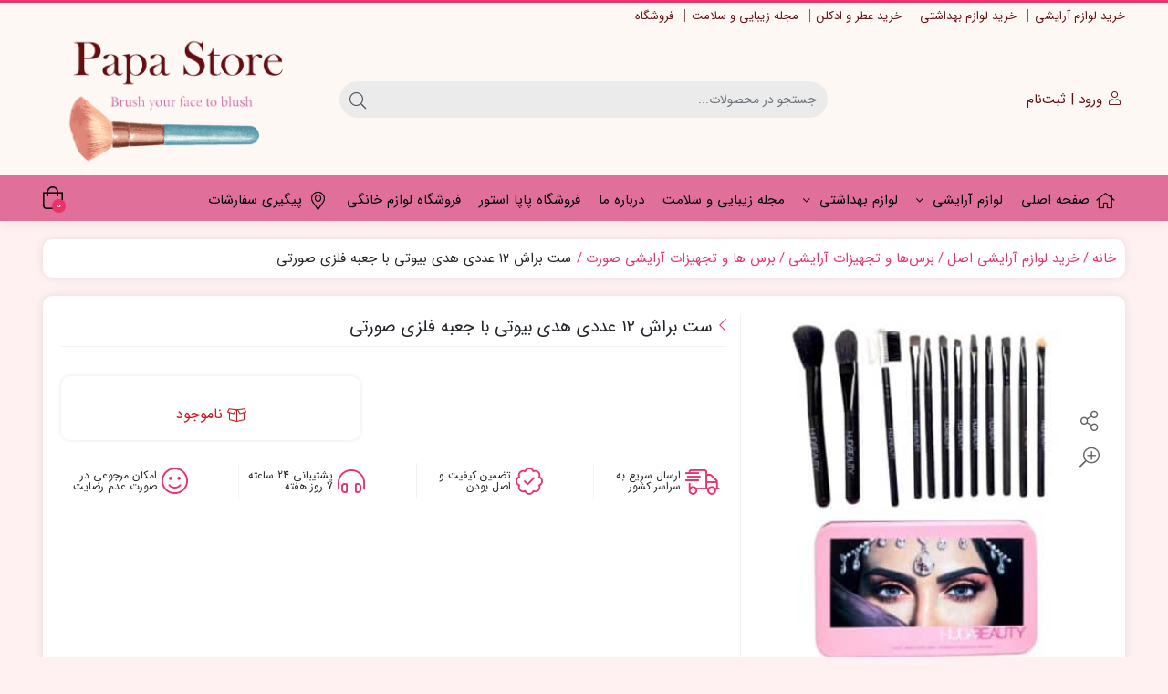

--- FILE ---
content_type: text/html; charset=UTF-8
request_url: https://papastore.ir/product/%D8%B3%D8%AA-%D8%A8%D8%B1%D8%A7%D8%B4-%DB%B1%DB%B2-%D8%B9%D8%AF%D8%AF%DB%8C-%D9%87%D8%AF%DB%8C-%D8%A8%DB%8C%D9%88%D8%AA%DB%8C-%D8%A8%D8%A7-%D8%AC%D8%B9%D8%A8%D9%87-%D9%81%D9%84%D8%B2%DB%8C-%D8%B5/
body_size: 31126
content:
<!DOCTYPE html>
<html dir="rtl" lang="fa-IR">
    <head>
        <link rel="shortcut icon" href="https://papastore.ir/wp-content/uploads/2025/08/fave_512نهایی99.-.png" type="image/x-icon" />
        <link rel="apple-touch-icon" href="https://papastore.ir/wp-content/uploads/2025/08/fave_512نهایی99.-.png">
        <meta http-equiv="Content-Type" content="text/html; charset=UTF-8">
        <meta name="viewport" content="width=device-width, initial-scale=1">
        <meta http-equiv="X-UA-Compatible" content="ie=edge">
                <meta name="theme-color" content="#ED316A" />
                <meta name="fontiran.com:license" content="B3L8B">
                <link rel="pingback" href="https://papastore.ir/xmlrpc.php" />
        <meta name='robots' content='index, follow, max-image-preview:large, max-snippet:-1, max-video-preview:-1' />

	<!-- This site is optimized with the Yoast SEO Premium plugin v25.5 (Yoast SEO v26.6) - https://yoast.com/wordpress/plugins/seo/ -->
	<title>ست براش ۱۲ عددی هدی بیوتی با جعبه فلزی صورتی</title>
	<meta name="description" content="خرید ست براش ۱۲ عددی هدی بیوتی با جعبه فلزی صورتی اصل و اورجینال، با کمترین قیمت بدون واسطه | ارسال فوری و رایگان به سراسر کشور" />
	<link rel="canonical" href="https://papastore.ir/product/ست-براش-۱۲-عددی-هدی-بیوتی-با-جعبه-فلزی-ص/" />
	<meta property="og:locale" content="fa_IR" />
	<meta property="og:type" content="article" />
	<meta property="og:title" content="ست براش ۱۲ عددی هدی بیوتی با جعبه فلزی صورتی" />
	<meta property="og:description" content="خرید ست براش ۱۲ عددی هدی بیوتی با جعبه فلزی صورتی اصل و اورجینال، با کمترین قیمت بدون واسطه | ارسال فوری و رایگان به سراسر کشور" />
	<meta property="og:url" content="https://papastore.ir/product/ست-براش-۱۲-عددی-هدی-بیوتی-با-جعبه-فلزی-ص/" />
	<meta property="og:site_name" content="پاپا استور" />
	<meta property="article:modified_time" content="2023-12-28T14:45:24+00:00" />
	<meta property="og:image" content="https://papastore.ir/wp-content/uploads/2023/12/d8b3d8aa-d8a8d8b1d8a7d8b4-dbb1dbb2-d8b9d8afd8afdb8c-d987d8afdb8c-d8a8db8cd988d8aadb8c-d8a8d8a7-d8acd8b9d8a8d987-d981d984d8b2db8c-d8b5_65788a82da096.jpeg" />
	<meta property="og:image:width" content="600" />
	<meta property="og:image:height" content="600" />
	<meta property="og:image:type" content="image/jpeg" />
	<meta name="twitter:card" content="summary_large_image" />
	<meta name="twitter:label1" content="زمان تخمینی مطالعه" />
	<meta name="twitter:data1" content="1 دقیقه" />
	<script type="application/ld+json" class="yoast-schema-graph">{"@context":"https://schema.org","@graph":[{"@type":"WebPage","@id":"https://papastore.ir/product/%d8%b3%d8%aa-%d8%a8%d8%b1%d8%a7%d8%b4-%db%b1%db%b2-%d8%b9%d8%af%d8%af%db%8c-%d9%87%d8%af%db%8c-%d8%a8%db%8c%d9%88%d8%aa%db%8c-%d8%a8%d8%a7-%d8%ac%d8%b9%d8%a8%d9%87-%d9%81%d9%84%d8%b2%db%8c-%d8%b5/","url":"https://papastore.ir/product/%d8%b3%d8%aa-%d8%a8%d8%b1%d8%a7%d8%b4-%db%b1%db%b2-%d8%b9%d8%af%d8%af%db%8c-%d9%87%d8%af%db%8c-%d8%a8%db%8c%d9%88%d8%aa%db%8c-%d8%a8%d8%a7-%d8%ac%d8%b9%d8%a8%d9%87-%d9%81%d9%84%d8%b2%db%8c-%d8%b5/","name":"ست براش ۱۲ عددی هدی بیوتی با جعبه فلزی صورتی","isPartOf":{"@id":"https://papastore.ir/#website"},"primaryImageOfPage":{"@id":"https://papastore.ir/product/%d8%b3%d8%aa-%d8%a8%d8%b1%d8%a7%d8%b4-%db%b1%db%b2-%d8%b9%d8%af%d8%af%db%8c-%d9%87%d8%af%db%8c-%d8%a8%db%8c%d9%88%d8%aa%db%8c-%d8%a8%d8%a7-%d8%ac%d8%b9%d8%a8%d9%87-%d9%81%d9%84%d8%b2%db%8c-%d8%b5/#primaryimage"},"image":{"@id":"https://papastore.ir/product/%d8%b3%d8%aa-%d8%a8%d8%b1%d8%a7%d8%b4-%db%b1%db%b2-%d8%b9%d8%af%d8%af%db%8c-%d9%87%d8%af%db%8c-%d8%a8%db%8c%d9%88%d8%aa%db%8c-%d8%a8%d8%a7-%d8%ac%d8%b9%d8%a8%d9%87-%d9%81%d9%84%d8%b2%db%8c-%d8%b5/#primaryimage"},"thumbnailUrl":"https://papastore.ir/wp-content/uploads/2023/12/d8b3d8aa-d8a8d8b1d8a7d8b4-dbb1dbb2-d8b9d8afd8afdb8c-d987d8afdb8c-d8a8db8cd988d8aadb8c-d8a8d8a7-d8acd8b9d8a8d987-d981d984d8b2db8c-d8b5_65788a82da096.jpeg","datePublished":"2023-12-12T16:29:52+00:00","dateModified":"2023-12-28T14:45:24+00:00","description":"خرید ست براش ۱۲ عددی هدی بیوتی با جعبه فلزی صورتی اصل و اورجینال، با کمترین قیمت بدون واسطه | ارسال فوری و رایگان به سراسر کشور","breadcrumb":{"@id":"https://papastore.ir/product/%d8%b3%d8%aa-%d8%a8%d8%b1%d8%a7%d8%b4-%db%b1%db%b2-%d8%b9%d8%af%d8%af%db%8c-%d9%87%d8%af%db%8c-%d8%a8%db%8c%d9%88%d8%aa%db%8c-%d8%a8%d8%a7-%d8%ac%d8%b9%d8%a8%d9%87-%d9%81%d9%84%d8%b2%db%8c-%d8%b5/#breadcrumb"},"inLanguage":"fa-IR","potentialAction":[{"@type":"ReadAction","target":["https://papastore.ir/product/%d8%b3%d8%aa-%d8%a8%d8%b1%d8%a7%d8%b4-%db%b1%db%b2-%d8%b9%d8%af%d8%af%db%8c-%d9%87%d8%af%db%8c-%d8%a8%db%8c%d9%88%d8%aa%db%8c-%d8%a8%d8%a7-%d8%ac%d8%b9%d8%a8%d9%87-%d9%81%d9%84%d8%b2%db%8c-%d8%b5/"]}]},{"@type":"ImageObject","inLanguage":"fa-IR","@id":"https://papastore.ir/product/%d8%b3%d8%aa-%d8%a8%d8%b1%d8%a7%d8%b4-%db%b1%db%b2-%d8%b9%d8%af%d8%af%db%8c-%d9%87%d8%af%db%8c-%d8%a8%db%8c%d9%88%d8%aa%db%8c-%d8%a8%d8%a7-%d8%ac%d8%b9%d8%a8%d9%87-%d9%81%d9%84%d8%b2%db%8c-%d8%b5/#primaryimage","url":"https://papastore.ir/wp-content/uploads/2023/12/d8b3d8aa-d8a8d8b1d8a7d8b4-dbb1dbb2-d8b9d8afd8afdb8c-d987d8afdb8c-d8a8db8cd988d8aadb8c-d8a8d8a7-d8acd8b9d8a8d987-d981d984d8b2db8c-d8b5_65788a82da096.jpeg","contentUrl":"https://papastore.ir/wp-content/uploads/2023/12/d8b3d8aa-d8a8d8b1d8a7d8b4-dbb1dbb2-d8b9d8afd8afdb8c-d987d8afdb8c-d8a8db8cd988d8aadb8c-d8a8d8a7-d8acd8b9d8a8d987-d981d984d8b2db8c-d8b5_65788a82da096.jpeg","width":600,"height":600},{"@type":"BreadcrumbList","@id":"https://papastore.ir/product/%d8%b3%d8%aa-%d8%a8%d8%b1%d8%a7%d8%b4-%db%b1%db%b2-%d8%b9%d8%af%d8%af%db%8c-%d9%87%d8%af%db%8c-%d8%a8%db%8c%d9%88%d8%aa%db%8c-%d8%a8%d8%a7-%d8%ac%d8%b9%d8%a8%d9%87-%d9%81%d9%84%d8%b2%db%8c-%d8%b5/#breadcrumb","itemListElement":[{"@type":"ListItem","position":1,"name":"خانه","item":"https://papastore.ir/"},{"@type":"ListItem","position":2,"name":"فروشگاه","item":"https://papastore.ir/shop/"},{"@type":"ListItem","position":3,"name":"ست براش ۱۲ عددی هدی بیوتی با جعبه فلزی صورتی"}]},{"@type":"WebSite","@id":"https://papastore.ir/#website","url":"https://papastore.ir/","name":"پاپا استور","description":"خرید لوازم آرایشی بهداشتی اورجینال با قیمت مناسب","publisher":{"@id":"https://papastore.ir/#organization"},"potentialAction":[{"@type":"SearchAction","target":{"@type":"EntryPoint","urlTemplate":"https://papastore.ir/?s={search_term_string}"},"query-input":{"@type":"PropertyValueSpecification","valueRequired":true,"valueName":"search_term_string"}}],"inLanguage":"fa-IR"},{"@type":"Organization","@id":"https://papastore.ir/#organization","name":"پاپا استور","url":"https://papastore.ir/","logo":{"@type":"ImageObject","inLanguage":"fa-IR","@id":"https://papastore.ir/#/schema/logo/image/","url":"https://papastore.ir/wp-content/uploads/2023/01/gol2963222-min.png","contentUrl":"https://papastore.ir/wp-content/uploads/2023/01/gol2963222-min.png","width":800,"height":800,"caption":"پاپا استور"},"image":{"@id":"https://papastore.ir/#/schema/logo/image/"}}]}</script>
	<!-- / Yoast SEO Premium plugin. -->


<link rel="alternate" type="application/rss+xml" title="پاپا استور &raquo; خوراک" href="https://papastore.ir/feed/" />
<link rel="alternate" type="application/rss+xml" title="پاپا استور &raquo; خوراک دیدگاه‌ها" href="https://papastore.ir/comments/feed/" />
<link rel="alternate" type="application/rss+xml" title="پاپا استور &raquo; ست براش ۱۲ عددی هدی بیوتی با جعبه فلزی صورتی خوراک دیدگاه‌ها" href="https://papastore.ir/product/%d8%b3%d8%aa-%d8%a8%d8%b1%d8%a7%d8%b4-%db%b1%db%b2-%d8%b9%d8%af%d8%af%db%8c-%d9%87%d8%af%db%8c-%d8%a8%db%8c%d9%88%d8%aa%db%8c-%d8%a8%d8%a7-%d8%ac%d8%b9%d8%a8%d9%87-%d9%81%d9%84%d8%b2%db%8c-%d8%b5/feed/" />
<link rel="alternate" title="oEmbed (JSON)" type="application/json+oembed" href="https://papastore.ir/wp-json/oembed/1.0/embed?url=https%3A%2F%2Fpapastore.ir%2Fproduct%2F%25d8%25b3%25d8%25aa-%25d8%25a8%25d8%25b1%25d8%25a7%25d8%25b4-%25db%25b1%25db%25b2-%25d8%25b9%25d8%25af%25d8%25af%25db%258c-%25d9%2587%25d8%25af%25db%258c-%25d8%25a8%25db%258c%25d9%2588%25d8%25aa%25db%258c-%25d8%25a8%25d8%25a7-%25d8%25ac%25d8%25b9%25d8%25a8%25d9%2587-%25d9%2581%25d9%2584%25d8%25b2%25db%258c-%25d8%25b5%2F" />
<link rel="alternate" title="oEmbed (XML)" type="text/xml+oembed" href="https://papastore.ir/wp-json/oembed/1.0/embed?url=https%3A%2F%2Fpapastore.ir%2Fproduct%2F%25d8%25b3%25d8%25aa-%25d8%25a8%25d8%25b1%25d8%25a7%25d8%25b4-%25db%25b1%25db%25b2-%25d8%25b9%25d8%25af%25d8%25af%25db%258c-%25d9%2587%25d8%25af%25db%258c-%25d8%25a8%25db%258c%25d9%2588%25d8%25aa%25db%258c-%25d8%25a8%25d8%25a7-%25d8%25ac%25d8%25b9%25d8%25a8%25d9%2587-%25d9%2581%25d9%2584%25d8%25b2%25db%258c-%25d8%25b5%2F&#038;format=xml" />
<style id='wp-img-auto-sizes-contain-inline-css'>
img:is([sizes=auto i],[sizes^="auto," i]){contain-intrinsic-size:3000px 1500px}
/*# sourceURL=wp-img-auto-sizes-contain-inline-css */
</style>
<style id='wp-emoji-styles-inline-css'>

	img.wp-smiley, img.emoji {
		display: inline !important;
		border: none !important;
		box-shadow: none !important;
		height: 1em !important;
		width: 1em !important;
		margin: 0 0.07em !important;
		vertical-align: -0.1em !important;
		background: none !important;
		padding: 0 !important;
	}
/*# sourceURL=wp-emoji-styles-inline-css */
</style>
<link rel='stylesheet' id='wp-block-library-rtl-css' href='https://papastore.ir/wp-includes/css/dist/block-library/style-rtl.min.css?ver=6.9' media='all' />
<style id='classic-theme-styles-inline-css'>
/*! This file is auto-generated */
.wp-block-button__link{color:#fff;background-color:#32373c;border-radius:9999px;box-shadow:none;text-decoration:none;padding:calc(.667em + 2px) calc(1.333em + 2px);font-size:1.125em}.wp-block-file__button{background:#32373c;color:#fff;text-decoration:none}
/*# sourceURL=/wp-includes/css/classic-themes.min.css */
</style>
<style id='global-styles-inline-css'>
:root{--wp--preset--aspect-ratio--square: 1;--wp--preset--aspect-ratio--4-3: 4/3;--wp--preset--aspect-ratio--3-4: 3/4;--wp--preset--aspect-ratio--3-2: 3/2;--wp--preset--aspect-ratio--2-3: 2/3;--wp--preset--aspect-ratio--16-9: 16/9;--wp--preset--aspect-ratio--9-16: 9/16;--wp--preset--color--black: #000000;--wp--preset--color--cyan-bluish-gray: #abb8c3;--wp--preset--color--white: #ffffff;--wp--preset--color--pale-pink: #f78da7;--wp--preset--color--vivid-red: #cf2e2e;--wp--preset--color--luminous-vivid-orange: #ff6900;--wp--preset--color--luminous-vivid-amber: #fcb900;--wp--preset--color--light-green-cyan: #7bdcb5;--wp--preset--color--vivid-green-cyan: #00d084;--wp--preset--color--pale-cyan-blue: #8ed1fc;--wp--preset--color--vivid-cyan-blue: #0693e3;--wp--preset--color--vivid-purple: #9b51e0;--wp--preset--gradient--vivid-cyan-blue-to-vivid-purple: linear-gradient(135deg,rgb(6,147,227) 0%,rgb(155,81,224) 100%);--wp--preset--gradient--light-green-cyan-to-vivid-green-cyan: linear-gradient(135deg,rgb(122,220,180) 0%,rgb(0,208,130) 100%);--wp--preset--gradient--luminous-vivid-amber-to-luminous-vivid-orange: linear-gradient(135deg,rgb(252,185,0) 0%,rgb(255,105,0) 100%);--wp--preset--gradient--luminous-vivid-orange-to-vivid-red: linear-gradient(135deg,rgb(255,105,0) 0%,rgb(207,46,46) 100%);--wp--preset--gradient--very-light-gray-to-cyan-bluish-gray: linear-gradient(135deg,rgb(238,238,238) 0%,rgb(169,184,195) 100%);--wp--preset--gradient--cool-to-warm-spectrum: linear-gradient(135deg,rgb(74,234,220) 0%,rgb(151,120,209) 20%,rgb(207,42,186) 40%,rgb(238,44,130) 60%,rgb(251,105,98) 80%,rgb(254,248,76) 100%);--wp--preset--gradient--blush-light-purple: linear-gradient(135deg,rgb(255,206,236) 0%,rgb(152,150,240) 100%);--wp--preset--gradient--blush-bordeaux: linear-gradient(135deg,rgb(254,205,165) 0%,rgb(254,45,45) 50%,rgb(107,0,62) 100%);--wp--preset--gradient--luminous-dusk: linear-gradient(135deg,rgb(255,203,112) 0%,rgb(199,81,192) 50%,rgb(65,88,208) 100%);--wp--preset--gradient--pale-ocean: linear-gradient(135deg,rgb(255,245,203) 0%,rgb(182,227,212) 50%,rgb(51,167,181) 100%);--wp--preset--gradient--electric-grass: linear-gradient(135deg,rgb(202,248,128) 0%,rgb(113,206,126) 100%);--wp--preset--gradient--midnight: linear-gradient(135deg,rgb(2,3,129) 0%,rgb(40,116,252) 100%);--wp--preset--font-size--small: 13px;--wp--preset--font-size--medium: 20px;--wp--preset--font-size--large: 36px;--wp--preset--font-size--x-large: 42px;--wp--preset--spacing--20: 0.44rem;--wp--preset--spacing--30: 0.67rem;--wp--preset--spacing--40: 1rem;--wp--preset--spacing--50: 1.5rem;--wp--preset--spacing--60: 2.25rem;--wp--preset--spacing--70: 3.38rem;--wp--preset--spacing--80: 5.06rem;--wp--preset--shadow--natural: 6px 6px 9px rgba(0, 0, 0, 0.2);--wp--preset--shadow--deep: 12px 12px 50px rgba(0, 0, 0, 0.4);--wp--preset--shadow--sharp: 6px 6px 0px rgba(0, 0, 0, 0.2);--wp--preset--shadow--outlined: 6px 6px 0px -3px rgb(255, 255, 255), 6px 6px rgb(0, 0, 0);--wp--preset--shadow--crisp: 6px 6px 0px rgb(0, 0, 0);}:where(.is-layout-flex){gap: 0.5em;}:where(.is-layout-grid){gap: 0.5em;}body .is-layout-flex{display: flex;}.is-layout-flex{flex-wrap: wrap;align-items: center;}.is-layout-flex > :is(*, div){margin: 0;}body .is-layout-grid{display: grid;}.is-layout-grid > :is(*, div){margin: 0;}:where(.wp-block-columns.is-layout-flex){gap: 2em;}:where(.wp-block-columns.is-layout-grid){gap: 2em;}:where(.wp-block-post-template.is-layout-flex){gap: 1.25em;}:where(.wp-block-post-template.is-layout-grid){gap: 1.25em;}.has-black-color{color: var(--wp--preset--color--black) !important;}.has-cyan-bluish-gray-color{color: var(--wp--preset--color--cyan-bluish-gray) !important;}.has-white-color{color: var(--wp--preset--color--white) !important;}.has-pale-pink-color{color: var(--wp--preset--color--pale-pink) !important;}.has-vivid-red-color{color: var(--wp--preset--color--vivid-red) !important;}.has-luminous-vivid-orange-color{color: var(--wp--preset--color--luminous-vivid-orange) !important;}.has-luminous-vivid-amber-color{color: var(--wp--preset--color--luminous-vivid-amber) !important;}.has-light-green-cyan-color{color: var(--wp--preset--color--light-green-cyan) !important;}.has-vivid-green-cyan-color{color: var(--wp--preset--color--vivid-green-cyan) !important;}.has-pale-cyan-blue-color{color: var(--wp--preset--color--pale-cyan-blue) !important;}.has-vivid-cyan-blue-color{color: var(--wp--preset--color--vivid-cyan-blue) !important;}.has-vivid-purple-color{color: var(--wp--preset--color--vivid-purple) !important;}.has-black-background-color{background-color: var(--wp--preset--color--black) !important;}.has-cyan-bluish-gray-background-color{background-color: var(--wp--preset--color--cyan-bluish-gray) !important;}.has-white-background-color{background-color: var(--wp--preset--color--white) !important;}.has-pale-pink-background-color{background-color: var(--wp--preset--color--pale-pink) !important;}.has-vivid-red-background-color{background-color: var(--wp--preset--color--vivid-red) !important;}.has-luminous-vivid-orange-background-color{background-color: var(--wp--preset--color--luminous-vivid-orange) !important;}.has-luminous-vivid-amber-background-color{background-color: var(--wp--preset--color--luminous-vivid-amber) !important;}.has-light-green-cyan-background-color{background-color: var(--wp--preset--color--light-green-cyan) !important;}.has-vivid-green-cyan-background-color{background-color: var(--wp--preset--color--vivid-green-cyan) !important;}.has-pale-cyan-blue-background-color{background-color: var(--wp--preset--color--pale-cyan-blue) !important;}.has-vivid-cyan-blue-background-color{background-color: var(--wp--preset--color--vivid-cyan-blue) !important;}.has-vivid-purple-background-color{background-color: var(--wp--preset--color--vivid-purple) !important;}.has-black-border-color{border-color: var(--wp--preset--color--black) !important;}.has-cyan-bluish-gray-border-color{border-color: var(--wp--preset--color--cyan-bluish-gray) !important;}.has-white-border-color{border-color: var(--wp--preset--color--white) !important;}.has-pale-pink-border-color{border-color: var(--wp--preset--color--pale-pink) !important;}.has-vivid-red-border-color{border-color: var(--wp--preset--color--vivid-red) !important;}.has-luminous-vivid-orange-border-color{border-color: var(--wp--preset--color--luminous-vivid-orange) !important;}.has-luminous-vivid-amber-border-color{border-color: var(--wp--preset--color--luminous-vivid-amber) !important;}.has-light-green-cyan-border-color{border-color: var(--wp--preset--color--light-green-cyan) !important;}.has-vivid-green-cyan-border-color{border-color: var(--wp--preset--color--vivid-green-cyan) !important;}.has-pale-cyan-blue-border-color{border-color: var(--wp--preset--color--pale-cyan-blue) !important;}.has-vivid-cyan-blue-border-color{border-color: var(--wp--preset--color--vivid-cyan-blue) !important;}.has-vivid-purple-border-color{border-color: var(--wp--preset--color--vivid-purple) !important;}.has-vivid-cyan-blue-to-vivid-purple-gradient-background{background: var(--wp--preset--gradient--vivid-cyan-blue-to-vivid-purple) !important;}.has-light-green-cyan-to-vivid-green-cyan-gradient-background{background: var(--wp--preset--gradient--light-green-cyan-to-vivid-green-cyan) !important;}.has-luminous-vivid-amber-to-luminous-vivid-orange-gradient-background{background: var(--wp--preset--gradient--luminous-vivid-amber-to-luminous-vivid-orange) !important;}.has-luminous-vivid-orange-to-vivid-red-gradient-background{background: var(--wp--preset--gradient--luminous-vivid-orange-to-vivid-red) !important;}.has-very-light-gray-to-cyan-bluish-gray-gradient-background{background: var(--wp--preset--gradient--very-light-gray-to-cyan-bluish-gray) !important;}.has-cool-to-warm-spectrum-gradient-background{background: var(--wp--preset--gradient--cool-to-warm-spectrum) !important;}.has-blush-light-purple-gradient-background{background: var(--wp--preset--gradient--blush-light-purple) !important;}.has-blush-bordeaux-gradient-background{background: var(--wp--preset--gradient--blush-bordeaux) !important;}.has-luminous-dusk-gradient-background{background: var(--wp--preset--gradient--luminous-dusk) !important;}.has-pale-ocean-gradient-background{background: var(--wp--preset--gradient--pale-ocean) !important;}.has-electric-grass-gradient-background{background: var(--wp--preset--gradient--electric-grass) !important;}.has-midnight-gradient-background{background: var(--wp--preset--gradient--midnight) !important;}.has-small-font-size{font-size: var(--wp--preset--font-size--small) !important;}.has-medium-font-size{font-size: var(--wp--preset--font-size--medium) !important;}.has-large-font-size{font-size: var(--wp--preset--font-size--large) !important;}.has-x-large-font-size{font-size: var(--wp--preset--font-size--x-large) !important;}
:where(.wp-block-post-template.is-layout-flex){gap: 1.25em;}:where(.wp-block-post-template.is-layout-grid){gap: 1.25em;}
:where(.wp-block-term-template.is-layout-flex){gap: 1.25em;}:where(.wp-block-term-template.is-layout-grid){gap: 1.25em;}
:where(.wp-block-columns.is-layout-flex){gap: 2em;}:where(.wp-block-columns.is-layout-grid){gap: 2em;}
:root :where(.wp-block-pullquote){font-size: 1.5em;line-height: 1.6;}
/*# sourceURL=global-styles-inline-css */
</style>
<link rel='stylesheet' id='digits-login-style-css' href='https://papastore.ir/wp-content/plugins/digits/assets/css/login.css?ver=8.4.4' media='all' />
<link rel='stylesheet' id='digits-style-css' href='https://papastore.ir/wp-content/plugins/digits/assets/css/main.css?ver=8.4.4' media='all' />
<style id='digits-style-inline-css'>

                #woocommerce-order-data .address p:nth-child(3) a,.woocommerce-customer-details--phone{
                    text-align:right;
                    }
/*# sourceURL=digits-style-inline-css */
</style>
<link rel='stylesheet' id='digits-login-style-rtl-css' href='https://papastore.ir/wp-content/plugins/digits/assets/css/login-rtl.css?ver=8.4.4' media='all' />
<link rel='stylesheet' id='photoswipe-css' href='https://papastore.ir/wp-content/plugins/woocommerce/assets/css/photoswipe/photoswipe.min.css?ver=10.4.3' media='all' />
<link rel='stylesheet' id='photoswipe-default-skin-css' href='https://papastore.ir/wp-content/plugins/woocommerce/assets/css/photoswipe/default-skin/default-skin.min.css?ver=10.4.3' media='all' />
<link rel='stylesheet' id='woocommerce-layout-rtl-css' href='https://papastore.ir/wp-content/plugins/woocommerce/assets/css/woocommerce-layout-rtl.css?ver=10.4.3' media='all' />
<link rel='stylesheet' id='woocommerce-smallscreen-rtl-css' href='https://papastore.ir/wp-content/plugins/woocommerce/assets/css/woocommerce-smallscreen-rtl.css?ver=10.4.3' media='only screen and (max-width: 768px)' />
<link rel='stylesheet' id='woocommerce-general-rtl-css' href='https://papastore.ir/wp-content/plugins/woocommerce/assets/css/woocommerce-rtl.css?ver=10.4.3' media='all' />
<style id='woocommerce-inline-inline-css'>
.woocommerce form .form-row .required { visibility: visible; }
/*# sourceURL=woocommerce-inline-inline-css */
</style>
<link rel='stylesheet' id='dina-bootstrap-css' href='https://papastore.ir/wp-content/themes/dinakala/css/bootstrap-rtl.min.css?ver=6.1.5' media='all' />
<link rel='stylesheet' id='dina-awe-css' href='https://papastore.ir/wp-content/themes/dinakala/css/fontawesome.min.css?ver=6.1.5' media='all' />
<link rel='stylesheet' id='dina-style-css' href='https://papastore.ir/wp-content/themes/dinakala/style.css?ver=6.1.5' media='all' />
<link rel='stylesheet' id='dina-font-css' href='https://papastore.ir/wp-content/themes/dinakala/css/sans-fa.css?ver=6.1.5' media='all' />
<link rel='stylesheet' id='dina-full-css' href='https://papastore.ir/wp-content/themes/dinakala/css/full-width.css?ver=6.1.5' media='all' />
<link rel='stylesheet' id='dina-simple-lightbox-css' href='https://papastore.ir/wp-content/themes/dinakala/css/simpleLightbox.min.css?ver=6.1.5' media='all' />
<script src="https://papastore.ir/wp-includes/js/jquery/jquery.min.js?ver=3.7.1" id="jquery-core-js"></script>
<script src="https://papastore.ir/wp-includes/js/jquery/jquery-migrate.min.js?ver=3.4.1" id="jquery-migrate-js"></script>
<script src="https://papastore.ir/wp-content/plugins/woocommerce/assets/js/jquery-blockui/jquery.blockUI.min.js?ver=2.7.0-wc.10.4.3" id="wc-jquery-blockui-js" defer data-wp-strategy="defer"></script>
<script id="wc-add-to-cart-js-extra">
var wc_add_to_cart_params = {"ajax_url":"/wp-admin/admin-ajax.php","wc_ajax_url":"/?wc-ajax=%%endpoint%%","i18n_view_cart":"\u0645\u0634\u0627\u0647\u062f\u0647 \u0633\u0628\u062f \u062e\u0631\u06cc\u062f","cart_url":"https://papastore.ir/cart/","is_cart":"","cart_redirect_after_add":"no"};
//# sourceURL=wc-add-to-cart-js-extra
</script>
<script src="https://papastore.ir/wp-content/plugins/woocommerce/assets/js/frontend/add-to-cart.min.js?ver=10.4.3" id="wc-add-to-cart-js" defer data-wp-strategy="defer"></script>
<script src="https://papastore.ir/wp-content/plugins/woocommerce/assets/js/zoom/jquery.zoom.min.js?ver=1.7.21-wc.10.4.3" id="wc-zoom-js" defer data-wp-strategy="defer"></script>
<script src="https://papastore.ir/wp-content/plugins/woocommerce/assets/js/flexslider/jquery.flexslider.min.js?ver=2.7.2-wc.10.4.3" id="wc-flexslider-js" defer data-wp-strategy="defer"></script>
<script src="https://papastore.ir/wp-content/plugins/woocommerce/assets/js/photoswipe/photoswipe.min.js?ver=4.1.1-wc.10.4.3" id="wc-photoswipe-js" defer data-wp-strategy="defer"></script>
<script src="https://papastore.ir/wp-content/plugins/woocommerce/assets/js/photoswipe/photoswipe-ui-default.min.js?ver=4.1.1-wc.10.4.3" id="wc-photoswipe-ui-default-js" defer data-wp-strategy="defer"></script>
<script id="wc-single-product-js-extra">
var wc_single_product_params = {"i18n_required_rating_text":"\u0644\u0637\u0641\u0627 \u06cc\u06a9 \u0627\u0645\u062a\u06cc\u0627\u0632 \u0631\u0627 \u0627\u0646\u062a\u062e\u0627\u0628 \u06a9\u0646\u06cc\u062f","i18n_rating_options":["\u06f1 \u0627\u0632 \u06f5 \u0633\u062a\u0627\u0631\u0647","\u06f2 \u0627\u0632 \u06f5 \u0633\u062a\u0627\u0631\u0647","\u06f3 \u0627\u0632 \u06f5 \u0633\u062a\u0627\u0631\u0647","\u06f4 \u0627\u0632 \u06f5 \u0633\u062a\u0627\u0631\u0647","\u06f5 \u0627\u0632 \u06f5 \u0633\u062a\u0627\u0631\u0647"],"i18n_product_gallery_trigger_text":"\u0645\u0634\u0627\u0647\u062f\u0647 \u06af\u0627\u0644\u0631\u06cc \u062a\u0635\u0627\u0648\u06cc\u0631 \u0628\u0647 \u0635\u0648\u0631\u062a \u062a\u0645\u0627\u0645 \u0635\u0641\u062d\u0647","review_rating_required":"yes","flexslider":{"rtl":true,"animation":"slide","smoothHeight":true,"directionNav":false,"controlNav":"thumbnails","slideshow":false,"animationSpeed":500,"animationLoop":false,"allowOneSlide":false},"zoom_enabled":"1","zoom_options":[],"photoswipe_enabled":"1","photoswipe_options":{"shareEl":false,"closeOnScroll":false,"history":false,"hideAnimationDuration":0,"showAnimationDuration":0},"flexslider_enabled":"1"};
//# sourceURL=wc-single-product-js-extra
</script>
<script src="https://papastore.ir/wp-content/plugins/woocommerce/assets/js/frontend/single-product.min.js?ver=10.4.3" id="wc-single-product-js" defer data-wp-strategy="defer"></script>
<script src="https://papastore.ir/wp-content/plugins/woocommerce/assets/js/js-cookie/js.cookie.min.js?ver=2.1.4-wc.10.4.3" id="wc-js-cookie-js" defer data-wp-strategy="defer"></script>
<script id="woocommerce-js-extra">
var woocommerce_params = {"ajax_url":"/wp-admin/admin-ajax.php","wc_ajax_url":"/?wc-ajax=%%endpoint%%","i18n_password_show":"\u0646\u0645\u0627\u06cc\u0634 \u0631\u0645\u0632 \u0639\u0628\u0648\u0631","i18n_password_hide":"\u0645\u062e\u0641\u06cc\u200c\u0633\u0627\u0632\u06cc \u0631\u0645\u0632 \u0639\u0628\u0648\u0631"};
//# sourceURL=woocommerce-js-extra
</script>
<script src="https://papastore.ir/wp-content/plugins/woocommerce/assets/js/frontend/woocommerce.min.js?ver=10.4.3" id="woocommerce-js" defer data-wp-strategy="defer"></script>
<link rel="https://api.w.org/" href="https://papastore.ir/wp-json/" /><link rel="alternate" title="JSON" type="application/json" href="https://papastore.ir/wp-json/wp/v2/product/20954" /><link rel="EditURI" type="application/rsd+xml" title="RSD" href="https://papastore.ir/xmlrpc.php?rsd" />
<meta name="generator" content="WordPress 6.9" />
<meta name="generator" content="WooCommerce 10.4.3" />
<link rel='shortlink' href='https://papastore.ir/?p=20954' />
<meta name="generator" content="Redux 4.5.4" />	<noscript><style>.woocommerce-product-gallery{ opacity: 1 !important; }</style></noscript>
	<meta name="generator" content="Elementor 3.34.0; features: additional_custom_breakpoints; settings: css_print_method-external, google_font-enabled, font_display-swap">

<!-- Google tag (gtag.js) -->
<script async src="https://www.googletagmanager.com/gtag/js?id=G-W7JH8NTKBN"></script>
<script>
  window.dataLayer = window.dataLayer || [];
  function gtag(){dataLayer.push(arguments);}
  gtag('js', new Date());

  gtag('config', 'G-W7JH8NTKBN');
</script>
			<style>
				.e-con.e-parent:nth-of-type(n+4):not(.e-lazyloaded):not(.e-no-lazyload),
				.e-con.e-parent:nth-of-type(n+4):not(.e-lazyloaded):not(.e-no-lazyload) * {
					background-image: none !important;
				}
				@media screen and (max-height: 1024px) {
					.e-con.e-parent:nth-of-type(n+3):not(.e-lazyloaded):not(.e-no-lazyload),
					.e-con.e-parent:nth-of-type(n+3):not(.e-lazyloaded):not(.e-no-lazyload) * {
						background-image: none !important;
					}
				}
				@media screen and (max-height: 640px) {
					.e-con.e-parent:nth-of-type(n+2):not(.e-lazyloaded):not(.e-no-lazyload),
					.e-con.e-parent:nth-of-type(n+2):not(.e-lazyloaded):not(.e-no-lazyload) * {
						background-image: none !important;
					}
				}
			</style>
			        <style type="text/css">
            .digits_secure_modal_box, .digits_ui,
            .digits_secure_modal_box *, .digits_ui *,
            .digits_font, .dig_ma-box, .dig_ma-box input, .dig_ma-box input::placeholder, .dig_ma-box ::placeholder, .dig_ma-box label, .dig_ma-box button, .dig_ma-box select, .dig_ma-box * {
                font-family: 'Yekan', sans-serif;
            }
        </style>
        <style id="di_data-dynamic-css" title="dynamic-css" class="redux-options-output">body.dina-light.theme-dinakala:not(.page-template-elementor_canvas){background-color:#fff0f2;}body.dina-light .sfooter{background-color:#fdf8f4;}body.dina-light.dina-login-page:not(.page-template-elementor_canvas){background-image: url('https://papastore.ir/wp-content/themes/dinakala/includes/ReduxCore/assets/img/fbg/0.png');}body.dina-dark.dina-login-page:not(.page-template-elementor_canvas){background-image: url('https://papastore.ir/wp-content/themes/dinakala/includes/ReduxCore/assets/img/fbg/0.png');}</style>
<style>
    :root {
        --dina-custom-color: #ED316A;
        --woocommerce: #ED316A;
        --dina-msg-bgcolor: #37474F;
        --dina-msg-fcolor: #FFFFFF;
        --dina-head-bg-color: #FDF8F4;
        --dina-head-text-color: #640E11;
        --dina-menu-bg-color: #E07099;
        --dina-menu-text-color: #000000;
        --dina-footer-text-color: #212529;
        --dina-add-btn-color: #EF1C35;
        --dina-add-btn-text-color: #FFFFFF;
        --dina-register-btn-text-color: #FFFFFF;
        --dina-register-btn-color: #28A745;
        --dina-register-btn-hover-text-color: #FFFFFF;
        --dina-register-btn-hover-color: #218838;
        --dina-login-btn-text-color: #28A745;
        --dina-login-btn-color: #FFFFFF;
        --dina-login-btn-hover-text-color: #FFFFFF;
        --dina-login-btn-hover-color: #28A745;

        --dina-login-page-btn-text-color: #FFFFFF;
        --dina-login-page-btn-color: #28A745;
        --dina-login-page-btn-hover-text-color: #FFFFFF;
        --dina-login-page-btn-hover-color: #218838;

        --dina-price-font-size: 19px;
        --dina-content-font-size: 16px;
        --dina-h1-font-size: 28px;
        --dina-h2-font-size: 21px;
        --dina-h3-font-size: 17px;
        --dina-h4-font-size: 16px;
        --dina-h5-font-size: 16px;
        --dina-h6-font-size: 16px;
        --dina-copy-bg-color: #FDF8F4;
        --dina-copy-text-color: #212529;
        --dina-menu-label-bg-color: #EF5350;
        --dina-menu-label-text-color: #FFFFFF;
        --dina-dis-color: #EF1C35;
        --dina-dis-text-color: #FFFFFF;
        --dina-price-color: #000000;
        --dina-shop-box-bg: #FFFFFF;
        --dina-read-product-color: #EF1F3A;
        --dina-read-product-text-color: #FFFFFF;
        --dina-read-product-hover-color: #EF1C35;
        --dina-read-product-hover-text-color: #FFFFFF;
        --dina-woo-btn-bg: #be2855;
        --dina-bnr-hover-title: rgba( 237,49,106,0.5 );
        --dina-social-btn-color: #31AAFF;
        --dina-second-social-btn-color: #AC34A7;
        --dina-third-social-btn-color: #47C054;
        --dina-fourth-social-btn-color: #EC145B;
        --dina-fifth-social-btn-color: #000000;
        --dina-slider-tab-color: rgba( 96,125,139,0.9 );
        --dina-slider-tab-color-active-border: rgba( 69,90,100,0.5 );
        --dina-slider-tab-color-active: rgba( 69,90,100,0.9 );
        --dina-dashboard-bg-color: #172B4D;
        --dina-dashboard-text-color: #FFFFFF;
        --dina-total-orders-bg-color: #2BC999;
        --dina-completed-orders-bg-color: #FBB41A;
        --dina-wallet-inventory-bg-color: #34AFFF;
        --dina-registration-date-bg-color: #FF5E5B;
        --dina-panel-widgets-text-color: #FFFFFF;
        --dina-input-border-radius: 22px;
            }

    
    
    
    
    
        .dig_ma-box, .dig_ma-box input, .dig_ma-box input::placeholder, .dig_ma-box ::placeholder, .dig_ma-box label, .dig_ma-box button, .dig_ma-box select, .dig_ma-box * {font-family: 'dana', sans-serif !important;}
    
        .pace {display: none}
    
    
    
        .searchwp-live-search-no-min-chars::after {content: 'لطفا تایپ نمایید ...';}
    
    
    
    
    
    
    img {
  max-width: 100%;
  height: auto;
}


body {
	font-size: 15px;
}


.woocommerce .products {
    display: flex;
    justify-content: center;
}

.entry-content .mini-product .product-price, .page-con .mini-product .product-price, .post-con .mini-product .product-price {
	display: none;
}
    
</style>

    </head>
    
    <body data-rsssl=1 class="rtl wp-singular product-template-default single single-product postid-20954 wp-theme-dinakala theme-dinakala woocommerce woocommerce-page woocommerce-no-js dina-light dark-first-style  dina-fit-header dina-fit-footer elementor-default elementor-kit-11" itemscope itemtype="https://schema.org/WebPage">

    
    
<header class="dina-site-header" itemscope itemtype="https://schema.org/Organization" >
       <meta itemprop="url" content="https://papastore.ir"><meta itemprop="name" content="پاپا استور">    <!-- Header Div -->
        <div class="container-fluid dina-header header">
            <div class="container">
                
                                <div class="row head-mc">

                    <!-- Header Menu -->
                    <nav class="col-md-6 head-menu" itemscope itemtype="https://schema.org/SiteNavigationElement" >
                        <div class="menu-%d9%85%d9%86%d9%88-%d8%a8%d8%a7%d9%84%d8%a7%db%8c-%d9%87%d8%af%d8%b1-container"><ul id="menu-%d9%85%d9%86%d9%88-%d8%a8%d8%a7%d9%84%d8%a7%db%8c-%d9%87%d8%af%d8%b1" class="menu"><li id="menu-item-17084" class="menu-item menu-item-type-taxonomy menu-item-object-product_cat current-product-ancestor current-menu-parent current-product-parent menu-item-17084"><a href="https://papastore.ir/product-category/%d8%ae%d8%b1%db%8c%d8%af-%d9%84%d9%88%d8%a7%d8%b2%d9%85-%d8%a2%d8%b1%d8%a7%db%8c%d8%b4%db%8c/">خرید لوازم آرایشی</a></li>
<li id="menu-item-17085" class="menu-item menu-item-type-taxonomy menu-item-object-product_cat menu-item-17085"><a href="https://papastore.ir/product-category/%d9%84%d9%88%d8%a7%d8%b2%d9%85-%d8%a8%d9%87%d8%af%d8%a7%d8%b4%d8%aa%db%8c/">خرید لوازم بهداشتی</a></li>
<li id="menu-item-17086" class="menu-item menu-item-type-taxonomy menu-item-object-product_cat menu-item-17086"><a href="https://papastore.ir/product-category/%d8%b9%d8%b7%d8%b1-%d9%88-%d8%a7%d8%af%da%a9%d9%84%d9%86/">خرید عطر و ادکلن</a></li>
<li id="menu-item-17087" class="menu-item menu-item-type-custom menu-item-object-custom menu-item-17087"><a href="https://papastore.ir/blog/">مجله زیبایی و سلامت</a></li>
<li id="menu-item-17088" class="menu-item menu-item-type-custom menu-item-object-custom menu-item-17088"><a href="https://papastore.ir/shop/">فروشگاه</a></li>
</ul></div>                    </nav>
                    <!-- Header Menu -->
                    
                    
                    
                </div>
                
                <div class="row logo-box left-logo">

                        <div class="col-6 mobile-btns">
                                                                                                                            <span class="btn btn-light mmenu" onclick="openNav()">
                                        <i aria-hidden="true" data-title="فهرست" class="fal fa-bars"></i>
                                    </span>
                                                            
                                                                                                                            <span title="ورود یا ثبت‌نام" class="btn btn-light mlogin mergedbtn digitsbtn digitlink">
                                        <i aria-hidden="true" data-title="ورود" class="fal fa-user"></i>
                                        <span class="login-separator">|</span>
                                        <i aria-hidden="true" data-title="ثبت‌نام" class="fal fa-user-plus"></i>
                                    </span>
                                
                        </div>

                        <div class="col-md-3 col-6 logo dina-logo">
                                <a href="https://papastore.ir" title="پاپا استور | خرید لوازم آرایشی بهداشتی اورجینال با قیمت مناسب" class="dina-logo-link" rel="home">

        
        <img fetchpriority="high" itemprop="logo"        src="https://papastore.ir/wp-content/uploads/2023/07/Untitled-6-min.png"
        srcset="https://papastore.ir/wp-content/uploads/2025/08/Untitled-533-min-1400.webp 2x"
        width="590"
        height="306"
        alt="پاپا استور | خرید لوازم آرایشی بهداشتی اورجینال با قیمت مناسب"
        title="پاپا استور | خرید لوازم آرایشی بهداشتی اورجینال با قیمت مناسب"
        class="img-logo header-logo"/>

        
                    <strong>پاپا استور | خرید لوازم آرایشی بهداشتی اورجینال با قیمت مناسب </strong>
            </a>
                        </div>

                                                
                        
                        <div class="mobile-search-con  col-md-6 search-con">
                                <form class="col-md-11 dina-search-bar" role="search" method="get" action="https://papastore.ir/">
                    <input type="hidden" name="post_type" value="product" />
                <div class="input-group search-form dina-ajax-search-wrapper">
            
                        <input autocomplete="off" data-swplive="true" name="s" type="text" class="form-control search-input" placeholder="جستجو در محصولات..." aria-label="جستجو" required>
            <div class="input-group-append">
                <button class="btn btn-search" type="submit" aria-label="جستجو">
                    <i class="fal fa-search" aria-hidden="true"></i>
                </button>
            </div>
        </div>
    </form>
                                                    </div>

                                                    
                            <div class="col-md-3 user-btn">
                                                                    <span title="ورود یا ثبت‌نام" class="register-link digitsbtn digitlink">
                                        <i aria-hidden="true" class="fal fa-user"></i>
                                        ورود | ثبت‌نام                                    </span>
                                                            </div>
                                            </div>
            </div>
        </div>
        <!-- Header Div -->

        <!-- Navbar -->
        <div class="dina-navbar dina-sticky-nav">
            <nav class="navbar navbar-expand-sm focus-nav" itemscope itemtype="https://schema.org/SiteNavigationElement">
                <div class="container nav-con">
                    <!-- Collect the nav links from WordPress -->
                    <div class="collapse navbar-collapse" id="bootstrap-nav-collapse">
                        <div class="menu-%d9%81%d9%87%d8%b1%d8%b3%d8%aa-%d8%a7%d8%b5%d9%84%db%8c-container"><ul id="menu-%d9%81%d9%87%d8%b1%d8%b3%d8%aa-%d8%a7%d8%b5%d9%84%db%8c" class="nav navbar-nav yamm-s dina-menu-rtl menu-hover-top "><li class="sticky-logo">
                        <a href="https://papastore.ir" title="پاپا استور | خرید لوازم آرایشی بهداشتی اورجینال با قیمت مناسب" rel="home" class="menu-logo"><img src="https://papastore.ir/wp-content/uploads/2025/08/Untitled-622.png" srcset="https://papastore.ir/wp-content/uploads/2025/08/Untitled-622.png 2x" alt="پاپا استور | خرید لوازم آرایشی بهداشتی اورجینال با قیمت مناسب" width="107" height="37" data-no-lazy="1" title="پاپا استور | خرید لوازم آرایشی بهداشتی اورجینال با قیمت مناسب" class="img-logo dina-sticky-logo"/></a>
                    </li><li id="menu-item-19310" class="menu-item menu-item-type-custom menu-item-object-custom menu-item-home no-mega menu-item-19310"><a itemprop="url" class="menu-link" href="https://papastore.ir/"><i class="fal fa-home"></i>صفحه اصلی</a></li>
<li id="menu-item-2139" class="menu-item menu-item-type-taxonomy menu-item-object-product_cat current-product-ancestor current-menu-parent current-product-parent menu-item-has-children mega-menu dropdown menu-item-2139"><a itemprop="url" class="dropdown-toggle menu-link" href="https://papastore.ir/product-category/%d8%ae%d8%b1%db%8c%d8%af-%d9%84%d9%88%d8%a7%d8%b2%d9%85-%d8%a2%d8%b1%d8%a7%db%8c%d8%b4%db%8c/">لوازم آرایشی <b class="fal fa-angle-down" aria-hidden="true"></b></a>
<ul class="dropdown-menu">
	<li id="menu-item-2142" class="menu-item menu-item-type-taxonomy menu-item-object-product_cat menu-item-has-children dropdown menu-col menu-item-2142"><a itemprop="url" class="menu-link" href="https://papastore.ir/product-category/%d8%ae%d8%b1%db%8c%d8%af-%d9%84%d9%88%d8%a7%d8%b2%d9%85-%d8%a2%d8%b1%d8%a7%db%8c%d8%b4%db%8c/category-face/">آرایش صورت</a>
<ul class="elementy-ul yamm-fw">
		<li id="menu-item-2151" class="menu-item menu-item-type-taxonomy menu-item-object-product_cat col-md-4 menu-item-2151"><a itemprop="url" class="menu-link" href="https://papastore.ir/product-category/%d8%ae%d8%b1%db%8c%d8%af-%d9%84%d9%88%d8%a7%d8%b2%d9%85-%d8%a2%d8%b1%d8%a7%db%8c%d8%b4%db%8c/category-face/category-foundation/">کرم پودر</a></li>
		<li id="menu-item-19319" class="menu-item menu-item-type-taxonomy menu-item-object-product_cat col-md-4 menu-item-19319"><a itemprop="url" class="menu-link" href="https://papastore.ir/product-category/%d8%ae%d8%b1%db%8c%d8%af-%d9%84%d9%88%d8%a7%d8%b2%d9%85-%d8%a2%d8%b1%d8%a7%db%8c%d8%b4%db%8c/category-face/bb-%da%a9%d8%b1%d9%85-%d9%88-cc-%da%a9%d8%b1%d9%85/">BB کرم و CC کرم</a></li>
		<li id="menu-item-2149" class="menu-item menu-item-type-taxonomy menu-item-object-product_cat col-md-4 menu-item-2149"><a itemprop="url" class="menu-link" href="https://papastore.ir/product-category/%d8%ae%d8%b1%db%8c%d8%af-%d9%84%d9%88%d8%a7%d8%b2%d9%85-%d8%a2%d8%b1%d8%a7%db%8c%d8%b4%db%8c/category-face/category-powder/">پنکیک</a></li>
		<li id="menu-item-2150" class="menu-item menu-item-type-taxonomy menu-item-object-product_cat col-md-4 menu-item-2150"><a itemprop="url" class="menu-link" href="https://papastore.ir/product-category/%d8%ae%d8%b1%db%8c%d8%af-%d9%84%d9%88%d8%a7%d8%b2%d9%85-%d8%a2%d8%b1%d8%a7%db%8c%d8%b4%db%8c/category-face/category-blush/">رژ گونه و هایلایتر</a></li>
		<li id="menu-item-2153" class="menu-item menu-item-type-taxonomy menu-item-object-product_cat col-md-4 menu-item-2153"><a itemprop="url" class="menu-link" href="https://papastore.ir/product-category/%d8%ae%d8%b1%db%8c%d8%af-%d9%84%d9%88%d8%a7%d8%b2%d9%85-%d8%a2%d8%b1%d8%a7%db%8c%d8%b4%db%8c/category-face/category-concealer/">کانتور و کانسیلر</a></li>
		<li id="menu-item-2154" class="menu-item menu-item-type-taxonomy menu-item-object-product_cat col-md-4 menu-item-2154"><a itemprop="url" class="menu-link" href="https://papastore.ir/product-category/%d8%ae%d8%b1%db%8c%d8%af-%d9%84%d9%88%d8%a7%d8%b2%d9%85-%d8%a2%d8%b1%d8%a7%db%8c%d8%b4%db%8c/category-face/category-make-up-fixator/">تثبیت کننده آرایش</a></li>
		<li id="menu-item-2156" class="menu-item menu-item-type-taxonomy menu-item-object-product_cat current-product-ancestor current-menu-parent current-product-parent col-md-4 menu-item-2156"><a itemprop="url" class="menu-link" href="https://papastore.ir/product-category/%d8%ae%d8%b1%db%8c%d8%af-%d9%84%d9%88%d8%a7%d8%b2%d9%85-%d8%a2%d8%b1%d8%a7%db%8c%d8%b4%db%8c/%d8%a8%d8%b1%d8%b3%d9%87%d8%a7-%d9%88-%d8%aa%d8%ac%d9%87%db%8c%d8%b2%d8%a7%d8%aa-%d8%a2%d8%b1%d8%a7%db%8c%d8%b4%db%8c/category-brush-and-makeup-accesories/">برس ها و تجهیزات آرایشی صورت</a></li>

</ul>
</li>
	<li id="menu-item-2141" class="menu-item menu-item-type-taxonomy menu-item-object-product_cat menu-item-has-children dropdown menu-col menu-item-2141"><a itemprop="url" class="menu-link" href="https://papastore.ir/product-category/%d8%ae%d8%b1%db%8c%d8%af-%d9%84%d9%88%d8%a7%d8%b2%d9%85-%d8%a2%d8%b1%d8%a7%db%8c%d8%b4%db%8c/%d8%a2%d8%b1%d8%a7%db%8c%d8%b4-%da%86%d8%b4%d9%85/">آرایش چشم</a>
<ul class="elementy-ul yamm-fw">
		<li id="menu-item-2158" class="menu-item menu-item-type-taxonomy menu-item-object-product_cat col-md-4 menu-item-2158"><a itemprop="url" class="menu-link" href="https://papastore.ir/product-category/%d8%ae%d8%b1%db%8c%d8%af-%d9%84%d9%88%d8%a7%d8%b2%d9%85-%d8%a2%d8%b1%d8%a7%db%8c%d8%b4%db%8c/%d8%a2%d8%b1%d8%a7%db%8c%d8%b4-%da%86%d8%b4%d9%85/category-mascara/">ریمل</a></li>
		<li id="menu-item-2159" class="menu-item menu-item-type-taxonomy menu-item-object-product_cat col-md-4 menu-item-2159"><a itemprop="url" class="menu-link" href="https://papastore.ir/product-category/%d8%ae%d8%b1%db%8c%d8%af-%d9%84%d9%88%d8%a7%d8%b2%d9%85-%d8%a2%d8%b1%d8%a7%db%8c%d8%b4%db%8c/%d8%a2%d8%b1%d8%a7%db%8c%d8%b4-%da%86%d8%b4%d9%85/category-eye-liner/">خط چشم</a></li>
		<li id="menu-item-2162" class="menu-item menu-item-type-taxonomy menu-item-object-product_cat col-md-4 menu-item-2162"><a itemprop="url" class="menu-link" href="https://papastore.ir/product-category/%d8%ae%d8%b1%db%8c%d8%af-%d9%84%d9%88%d8%a7%d8%b2%d9%85-%d8%a2%d8%b1%d8%a7%db%8c%d8%b4%db%8c/%d8%a2%d8%b1%d8%a7%db%8c%d8%b4-%da%86%d8%b4%d9%85/category-eye-pencil/">مداد چشم</a></li>
		<li id="menu-item-2161" class="menu-item menu-item-type-taxonomy menu-item-object-product_cat col-md-4 menu-item-2161"><a itemprop="url" class="menu-link" href="https://papastore.ir/product-category/%d8%ae%d8%b1%db%8c%d8%af-%d9%84%d9%88%d8%a7%d8%b2%d9%85-%d8%a2%d8%b1%d8%a7%db%8c%d8%b4%db%8c/%d8%a2%d8%b1%d8%a7%db%8c%d8%b4-%da%86%d8%b4%d9%85/category-eyeshadow/">سایه چشم</a></li>
		<li id="menu-item-2163" class="menu-item menu-item-type-taxonomy menu-item-object-product_cat col-md-4 menu-item-2163"><a itemprop="url" class="menu-link" href="https://papastore.ir/product-category/%d8%ae%d8%b1%db%8c%d8%af-%d9%84%d9%88%d8%a7%d8%b2%d9%85-%d8%a2%d8%b1%d8%a7%db%8c%d8%b4%db%8c/%d8%a2%d8%b1%d8%a7%db%8c%d8%b4-%da%86%d8%b4%d9%85/%d8%aa%d9%82%d9%88%db%8c%d8%aa%da%a9%d9%86%d9%86%d8%af%d9%87-%d9%85%da%98%d9%87/">تقویت‌کننده مژه</a></li>
		<li id="menu-item-2160" class="menu-item menu-item-type-taxonomy menu-item-object-product_cat col-md-4 menu-item-2160"><a itemprop="url" class="menu-link" href="https://papastore.ir/product-category/%d8%ae%d8%b1%db%8c%d8%af-%d9%84%d9%88%d8%a7%d8%b2%d9%85-%d8%a2%d8%b1%d8%a7%db%8c%d8%b4%db%8c/%d8%a8%d8%b1%d8%b3%d9%87%d8%a7-%d9%88-%d8%aa%d8%ac%d9%87%db%8c%d8%b2%d8%a7%d8%aa-%d8%a2%d8%b1%d8%a7%db%8c%d8%b4%db%8c/category-eye-and-eyebrow-accessories/">برس ها و تجهیزات آرایشی چشم و ابرو</a></li>

</ul>
</li>
	<li id="menu-item-2191" class="menu-item menu-item-type-taxonomy menu-item-object-product_cat menu-item-has-children dropdown menu-col menu-item-2191"><a itemprop="url" class="menu-link" href="https://papastore.ir/product-category/%d8%ae%d8%b1%db%8c%d8%af-%d9%84%d9%88%d8%a7%d8%b2%d9%85-%d8%a2%d8%b1%d8%a7%db%8c%d8%b4%db%8c/%d8%a2%d8%b1%d8%a7%db%8c%d8%b4-%d8%a7%d8%a8%d8%b1%d9%88/">آرایش ابرو</a>
<ul class="elementy-ul yamm-fw">
		<li id="menu-item-17113" class="menu-item menu-item-type-taxonomy menu-item-object-product_cat col-md-4 menu-item-17113"><a itemprop="url" class="menu-link" href="https://papastore.ir/product-category/%d8%ae%d8%b1%db%8c%d8%af-%d9%84%d9%88%d8%a7%d8%b2%d9%85-%d8%a2%d8%b1%d8%a7%db%8c%d8%b4%db%8c/%d8%a2%d8%b1%d8%a7%db%8c%d8%b4-%d8%a7%d8%a8%d8%b1%d9%88/%d9%85%d8%a7%da%98%db%8c%da%a9-%d9%88-%d9%87%d8%a7%d8%b4%d9%88%d8%b1-%d8%a7%d8%a8%d8%b1%d9%88/">ماژیک و هاشور ابرو</a></li>
		<li id="menu-item-2198" class="menu-item menu-item-type-taxonomy menu-item-object-product_cat col-md-4 menu-item-2198"><a itemprop="url" class="menu-link" href="https://papastore.ir/product-category/%d8%ae%d8%b1%db%8c%d8%af-%d9%84%d9%88%d8%a7%d8%b2%d9%85-%d8%a2%d8%b1%d8%a7%db%8c%d8%b4%db%8c/%d8%a2%d8%b1%d8%a7%db%8c%d8%b4-%d8%a7%d8%a8%d8%b1%d9%88/category-eyebrow-pencil/">مداد ابرو</a></li>
		<li id="menu-item-2195" class="menu-item menu-item-type-taxonomy menu-item-object-product_cat col-md-4 menu-item-2195"><a itemprop="url" class="menu-link" href="https://papastore.ir/product-category/%d8%ae%d8%b1%db%8c%d8%af-%d9%84%d9%88%d8%a7%d8%b2%d9%85-%d8%a2%d8%b1%d8%a7%db%8c%d8%b4%db%8c/%d8%a2%d8%b1%d8%a7%db%8c%d8%b4-%d8%a7%d8%a8%d8%b1%d9%88/%d8%b1%d9%86%da%af-%d8%a7%d8%a8%d8%b1%d9%88/">رنگ ابرو</a></li>
		<li id="menu-item-2196" class="menu-item menu-item-type-taxonomy menu-item-object-product_cat col-md-4 menu-item-2196"><a itemprop="url" class="menu-link" href="https://papastore.ir/product-category/%d8%ae%d8%b1%db%8c%d8%af-%d9%84%d9%88%d8%a7%d8%b2%d9%85-%d8%a2%d8%b1%d8%a7%db%8c%d8%b4%db%8c/%d8%a2%d8%b1%d8%a7%db%8c%d8%b4-%d8%a7%d8%a8%d8%b1%d9%88/%da%98%d9%84-%d9%88-%d8%b5%d8%a7%d8%a8%d9%88%d9%86-%d8%a7%d8%a8%d8%b1%d9%88/">ژل و صابون ابرو</a></li>
		<li id="menu-item-2193" class="menu-item menu-item-type-taxonomy menu-item-object-product_cat col-md-4 menu-item-2193"><a itemprop="url" class="menu-link" href="https://papastore.ir/product-category/%d8%ae%d8%b1%db%8c%d8%af-%d9%84%d9%88%d8%a7%d8%b2%d9%85-%d8%a2%d8%b1%d8%a7%db%8c%d8%b4%db%8c/%d8%a2%d8%b1%d8%a7%db%8c%d8%b4-%d8%a7%d8%a8%d8%b1%d9%88/%d8%aa%d9%82%d9%88%db%8c%d8%aa%da%a9%d9%86%d9%86%d8%af%d9%87-%d8%a7%d8%a8%d8%b1%d9%88/">تقویت‌کننده ابرو</a></li>
		<li id="menu-item-2192" class="menu-item menu-item-type-taxonomy menu-item-object-product_cat col-md-4 menu-item-2192"><a itemprop="url" class="menu-link" href="https://papastore.ir/product-category/%d8%ae%d8%b1%db%8c%d8%af-%d9%84%d9%88%d8%a7%d8%b2%d9%85-%d8%a2%d8%b1%d8%a7%db%8c%d8%b4%db%8c/%d8%a8%d8%b1%d8%b3%d9%87%d8%a7-%d9%88-%d8%aa%d8%ac%d9%87%db%8c%d8%b2%d8%a7%d8%aa-%d8%a2%d8%b1%d8%a7%db%8c%d8%b4%db%8c/category-eye-and-eyebrow-accessories/">برس ها و تجهیزات آرایشی چشم و ابرو</a></li>

</ul>
</li>
	<li id="menu-item-2143" class="menu-item menu-item-type-taxonomy menu-item-object-product_cat menu-item-has-children dropdown menu-col menu-item-2143"><a itemprop="url" class="menu-link" href="https://papastore.ir/product-category/%d8%ae%d8%b1%db%8c%d8%af-%d9%84%d9%88%d8%a7%d8%b2%d9%85-%d8%a2%d8%b1%d8%a7%db%8c%d8%b4%db%8c/category-lip/">آرایش لب</a>
<ul class="elementy-ul yamm-fw">
		<li id="menu-item-2166" class="menu-item menu-item-type-taxonomy menu-item-object-product_cat col-md-4 menu-item-2166"><a itemprop="url" class="menu-link" href="https://papastore.ir/product-category/%d8%ae%d8%b1%db%8c%d8%af-%d9%84%d9%88%d8%a7%d8%b2%d9%85-%d8%a2%d8%b1%d8%a7%db%8c%d8%b4%db%8c/category-lip/category-lipstick/">رژ لب جامد</a></li>
		<li id="menu-item-2167" class="menu-item menu-item-type-taxonomy menu-item-object-product_cat col-md-4 menu-item-2167"><a itemprop="url" class="menu-link" href="https://papastore.ir/product-category/%d8%ae%d8%b1%db%8c%d8%af-%d9%84%d9%88%d8%a7%d8%b2%d9%85-%d8%a2%d8%b1%d8%a7%db%8c%d8%b4%db%8c/category-lip/category-lip-gloss/">رژ لب مایع</a></li>
		<li id="menu-item-2168" class="menu-item menu-item-type-taxonomy menu-item-object-product_cat col-md-4 menu-item-2168"><a itemprop="url" class="menu-link" href="https://papastore.ir/product-category/%d8%ae%d8%b1%db%8c%d8%af-%d9%84%d9%88%d8%a7%d8%b2%d9%85-%d8%a2%d8%b1%d8%a7%db%8c%d8%b4%db%8c/category-lip/category-lipstick-pen/">رژ لب مدادی</a></li>
		<li id="menu-item-2169" class="menu-item menu-item-type-taxonomy menu-item-object-product_cat col-md-4 menu-item-2169"><a itemprop="url" class="menu-link" href="https://papastore.ir/product-category/%d8%ae%d8%b1%db%8c%d8%af-%d9%84%d9%88%d8%a7%d8%b2%d9%85-%d8%a2%d8%b1%d8%a7%db%8c%d8%b4%db%8c/category-lip/category-lip-liner/">مداد لب</a></li>
		<li id="menu-item-2170" class="menu-item menu-item-type-taxonomy menu-item-object-product_cat col-md-4 menu-item-2170"><a itemprop="url" class="menu-link" href="https://papastore.ir/product-category/%d8%ae%d8%b1%db%8c%d8%af-%d9%84%d9%88%d8%a7%d8%b2%d9%85-%d8%a2%d8%b1%d8%a7%db%8c%d8%b4%db%8c/category-lip/%d9%86%d8%b1%d9%85-%da%a9%d9%86%d9%86%d8%af%d9%87-%d9%88-%d8%a8%d8%a7%d9%84%d9%85-%d9%84%d8%a8/">نرم کننده و بالم لب</a></li>
		<li id="menu-item-2165" class="menu-item menu-item-type-taxonomy menu-item-object-product_cat col-md-4 menu-item-2165"><a itemprop="url" class="menu-link" href="https://papastore.ir/product-category/%d8%ae%d8%b1%db%8c%d8%af-%d9%84%d9%88%d8%a7%d8%b2%d9%85-%d8%a2%d8%b1%d8%a7%db%8c%d8%b4%db%8c/category-lip/%d8%aa%db%8c%d9%86%d8%aa-%d9%84%d8%a8/">تینت لب</a></li>
		<li id="menu-item-18003" class="menu-item menu-item-type-taxonomy menu-item-object-product_cat col-md-4 menu-item-18003"><a itemprop="url" class="menu-link" href="https://papastore.ir/product-category/%d8%ae%d8%b1%db%8c%d8%af-%d9%84%d9%88%d8%a7%d8%b2%d9%85-%d8%a2%d8%b1%d8%a7%db%8c%d8%b4%db%8c/category-lip/%d8%ad%d8%ac%d9%85-%d8%af%d9%87%d9%86%d8%af%d9%87-%d9%84%d8%a8/">حجم دهنده لب</a></li>

</ul>
</li>
	<li id="menu-item-2146" class="menu-item menu-item-type-taxonomy menu-item-object-product_cat menu-item-has-children dropdown menu-col menu-item-2146"><a itemprop="url" class="menu-link" href="https://papastore.ir/product-category/%d8%ae%d8%b1%db%8c%d8%af-%d9%84%d9%88%d8%a7%d8%b2%d9%85-%d8%a2%d8%b1%d8%a7%db%8c%d8%b4%db%8c/category-nail-care/">بهداشت و زیبایی ناخن</a>
<ul class="elementy-ul yamm-fw">
		<li id="menu-item-2173" class="menu-item menu-item-type-taxonomy menu-item-object-product_cat col-md-4 menu-item-2173"><a itemprop="url" class="menu-link" href="https://papastore.ir/product-category/%d8%ae%d8%b1%db%8c%d8%af-%d9%84%d9%88%d8%a7%d8%b2%d9%85-%d8%a2%d8%b1%d8%a7%db%8c%d8%b4%db%8c/category-nail-care/category-nail-polish/">لاک ناخن</a></li>
		<li id="menu-item-2176" class="menu-item menu-item-type-taxonomy menu-item-object-product_cat col-md-4 menu-item-2176"><a itemprop="url" class="menu-link" href="https://papastore.ir/product-category/%d8%ae%d8%b1%db%8c%d8%af-%d9%84%d9%88%d8%a7%d8%b2%d9%85-%d8%a2%d8%b1%d8%a7%db%8c%d8%b4%db%8c/category-nail-care/category-nail-polish-remover/">لاک پاک کن</a></li>
		<li id="menu-item-2177" class="menu-item menu-item-type-taxonomy menu-item-object-product_cat col-md-4 menu-item-2177"><a itemprop="url" class="menu-link" href="https://papastore.ir/product-category/%d8%ae%d8%b1%db%8c%d8%af-%d9%84%d9%88%d8%a7%d8%b2%d9%85-%d8%a2%d8%b1%d8%a7%db%8c%d8%b4%db%8c/category-nail-care/category-manicure-pedicure/">مانیکور، پدیکور</a></li>

</ul>
</li>
	<li id="menu-item-2148" class="menu-item menu-item-type-taxonomy menu-item-object-product_cat menu-item-has-children dropdown menu-col menu-item-2148"><a itemprop="url" class="menu-link" href="https://papastore.ir/product-category/%d8%ae%d8%b1%db%8c%d8%af-%d9%84%d9%88%d8%a7%d8%b2%d9%85-%d8%a2%d8%b1%d8%a7%db%8c%d8%b4%db%8c/category-hair-products/">آرایش مو</a>
<ul class="elementy-ul yamm-fw">
		<li id="menu-item-2183" class="menu-item menu-item-type-taxonomy menu-item-object-product_cat col-md-4 menu-item-2183"><a itemprop="url" class="menu-link" href="https://papastore.ir/product-category/%d8%ae%d8%b1%db%8c%d8%af-%d9%84%d9%88%d8%a7%d8%b2%d9%85-%d8%a2%d8%b1%d8%a7%db%8c%d8%b4%db%8c/category-hair-products/%d8%b1%d9%86%da%af-%d9%85%d9%88/">رنگ مو</a></li>
		<li id="menu-item-2187" class="menu-item menu-item-type-taxonomy menu-item-object-product_cat col-md-4 menu-item-2187"><a itemprop="url" class="menu-link" href="https://papastore.ir/product-category/%d8%ae%d8%b1%db%8c%d8%af-%d9%84%d9%88%d8%a7%d8%b2%d9%85-%d8%a2%d8%b1%d8%a7%db%8c%d8%b4%db%8c/category-hair-products/category-antioxidants/">اکسیدان</a></li>
		<li id="menu-item-2179" class="menu-item menu-item-type-taxonomy menu-item-object-product_cat col-md-4 menu-item-2179"><a itemprop="url" class="menu-link" href="https://papastore.ir/product-category/%d8%ae%d8%b1%db%8c%d8%af-%d9%84%d9%88%d8%a7%d8%b2%d9%85-%d8%a2%d8%b1%d8%a7%db%8c%d8%b4%db%8c/%d8%a8%d8%b1%d8%b3%d9%87%d8%a7-%d9%88-%d8%aa%d8%ac%d9%87%db%8c%d8%b2%d8%a7%d8%aa-%d8%a2%d8%b1%d8%a7%db%8c%d8%b4%db%8c/%d8%a8%d8%b1%d8%b3-%d9%85%d9%88/">برس مو</a></li>

</ul>
</li>
	<li id="menu-item-2147" class="menu-item menu-item-type-taxonomy menu-item-object-product_cat current-product-ancestor current-menu-parent current-product-parent menu-item-has-children dropdown menu-col menu-item-2147"><a itemprop="url" class="menu-link" href="https://papastore.ir/product-category/%d8%ae%d8%b1%db%8c%d8%af-%d9%84%d9%88%d8%a7%d8%b2%d9%85-%d8%a2%d8%b1%d8%a7%db%8c%d8%b4%db%8c/%d8%a8%d8%b1%d8%b3%d9%87%d8%a7-%d9%88-%d8%aa%d8%ac%d9%87%db%8c%d8%b2%d8%a7%d8%aa-%d8%a2%d8%b1%d8%a7%db%8c%d8%b4%db%8c/">برس‌ها و تجهیزات آرایشی</a>
<ul class="elementy-ul yamm-fw">
		<li id="menu-item-2201" class="menu-item menu-item-type-taxonomy menu-item-object-product_cat current-product-ancestor current-menu-parent current-product-parent col-md-4 menu-item-2201"><a itemprop="url" class="menu-link" href="https://papastore.ir/product-category/%d8%ae%d8%b1%db%8c%d8%af-%d9%84%d9%88%d8%a7%d8%b2%d9%85-%d8%a2%d8%b1%d8%a7%db%8c%d8%b4%db%8c/%d8%a8%d8%b1%d8%b3%d9%87%d8%a7-%d9%88-%d8%aa%d8%ac%d9%87%db%8c%d8%b2%d8%a7%d8%aa-%d8%a2%d8%b1%d8%a7%db%8c%d8%b4%db%8c/category-brush-and-makeup-accesories/">برس ها و تجهیزات آرایشی صورت</a></li>
		<li id="menu-item-2200" class="menu-item menu-item-type-taxonomy menu-item-object-product_cat col-md-4 menu-item-2200"><a itemprop="url" class="menu-link" href="https://papastore.ir/product-category/%d8%ae%d8%b1%db%8c%d8%af-%d9%84%d9%88%d8%a7%d8%b2%d9%85-%d8%a2%d8%b1%d8%a7%db%8c%d8%b4%db%8c/%d8%a8%d8%b1%d8%b3%d9%87%d8%a7-%d9%88-%d8%aa%d8%ac%d9%87%db%8c%d8%b2%d8%a7%d8%aa-%d8%a2%d8%b1%d8%a7%db%8c%d8%b4%db%8c/category-eye-and-eyebrow-accessories/">برس ها و تجهیزات آرایشی چشم و ابرو</a></li>
		<li id="menu-item-2204" class="menu-item menu-item-type-taxonomy menu-item-object-product_cat col-md-4 menu-item-2204"><a itemprop="url" class="menu-link" href="https://papastore.ir/product-category/%d8%ae%d8%b1%db%8c%d8%af-%d9%84%d9%88%d8%a7%d8%b2%d9%85-%d8%a2%d8%b1%d8%a7%db%8c%d8%b4%db%8c/%d8%a8%d8%b1%d8%b3%d9%87%d8%a7-%d9%88-%d8%aa%d8%ac%d9%87%db%8c%d8%b2%d8%a7%d8%aa-%d8%a2%d8%b1%d8%a7%db%8c%d8%b4%db%8c/category-cotton-pad/">پد و پنبه آرایشی</a></li>
		<li id="menu-item-2208" class="menu-item menu-item-type-taxonomy menu-item-object-product_cat col-md-4 menu-item-2208"><a itemprop="url" class="menu-link" href="https://papastore.ir/product-category/%d8%ae%d8%b1%db%8c%d8%af-%d9%84%d9%88%d8%a7%d8%b2%d9%85-%d8%a2%d8%b1%d8%a7%db%8c%d8%b4%db%8c/%d8%a8%d8%b1%d8%b3%d9%87%d8%a7-%d9%88-%d8%aa%d8%ac%d9%87%db%8c%d8%b2%d8%a7%d8%aa-%d8%a2%d8%b1%d8%a7%db%8c%d8%b4%db%8c/%d8%aa%d8%b1%d8%a7%d8%b4-%d8%a2%d8%b1%d8%a7%db%8c%d8%b4%db%8c/">تراش آرایشی</a></li>
		<li id="menu-item-2194" class="menu-item menu-item-type-taxonomy menu-item-object-product_cat col-md-4 menu-item-2194"><a itemprop="url" class="menu-link" href="https://papastore.ir/product-category/%d8%ae%d8%b1%db%8c%d8%af-%d9%84%d9%88%d8%a7%d8%b2%d9%85-%d8%a2%d8%b1%d8%a7%db%8c%d8%b4%db%8c/%d8%a8%d8%b1%d8%b3%d9%87%d8%a7-%d9%88-%d8%aa%d8%ac%d9%87%db%8c%d8%b2%d8%a7%d8%aa-%d8%a2%d8%b1%d8%a7%db%8c%d8%b4%db%8c/%d8%aa%db%8c%d8%ba-%d8%a7%d8%a8%d8%b1%d9%88/">تیغ ابرو</a></li>
		<li id="menu-item-2197" class="menu-item menu-item-type-taxonomy menu-item-object-product_cat col-md-4 menu-item-2197"><a itemprop="url" class="menu-link" href="https://papastore.ir/product-category/%d8%ae%d8%b1%db%8c%d8%af-%d9%84%d9%88%d8%a7%d8%b2%d9%85-%d8%a2%d8%b1%d8%a7%db%8c%d8%b4%db%8c/%d8%a8%d8%b1%d8%b3%d9%87%d8%a7-%d9%88-%d8%aa%d8%ac%d9%87%db%8c%d8%b2%d8%a7%d8%aa-%d8%a2%d8%b1%d8%a7%db%8c%d8%b4%db%8c/%d9%82%db%8c%da%86%db%8c-%d8%a7%d8%a8%d8%b1%d9%88/">قیچی ابرو</a></li>
		<li id="menu-item-2199" class="menu-item menu-item-type-taxonomy menu-item-object-product_cat col-md-4 menu-item-2199"><a itemprop="url" class="menu-link" href="https://papastore.ir/product-category/%d8%ae%d8%b1%db%8c%d8%af-%d9%84%d9%88%d8%a7%d8%b2%d9%85-%d8%a2%d8%b1%d8%a7%db%8c%d8%b4%db%8c/%d8%a8%d8%b1%d8%b3%d9%87%d8%a7-%d9%88-%d8%aa%d8%ac%d9%87%db%8c%d8%b2%d8%a7%d8%aa-%d8%a2%d8%b1%d8%a7%db%8c%d8%b4%db%8c/%d8%a8%d8%b1%d8%b3-%d9%85%d9%88/">برس مو</a></li>
		<li id="menu-item-2202" class="menu-item menu-item-type-taxonomy menu-item-object-product_cat col-md-4 menu-item-2202"><a itemprop="url" class="menu-link" href="https://papastore.ir/product-category/%d8%ae%d8%b1%db%8c%d8%af-%d9%84%d9%88%d8%a7%d8%b2%d9%85-%d8%a2%d8%b1%d8%a7%db%8c%d8%b4%db%8c/%d8%a8%d8%b1%d8%b3%d9%87%d8%a7-%d9%88-%d8%aa%d8%ac%d9%87%db%8c%d8%b2%d8%a7%d8%aa-%d8%a2%d8%b1%d8%a7%db%8c%d8%b4%db%8c/%d8%b3%d8%a7%db%8c%d8%b1-%d8%aa%d8%ac%d9%87%db%8c%d8%b2%d8%a7%d8%aa-%d8%b2%db%8c%d8%a8%d8%a7%db%8c%db%8c/">سایر تجهیزات زیبایی</a></li>

</ul>
</li>
	<li id="menu-item-6709" class="menu-item menu-item-type-taxonomy menu-item-object-product_cat menu-item-has-children dropdown menu-col menu-item-6709"><a itemprop="url" class="menu-link" href="https://papastore.ir/product-category/%d8%b9%d8%b7%d8%b1-%d9%88-%d8%a7%d8%af%da%a9%d9%84%d9%86/">عطر و ادکلن</a>
<ul class="elementy-ul yamm-fw">
		<li id="menu-item-6710" class="menu-item menu-item-type-taxonomy menu-item-object-product_cat col-md-4 menu-item-6710"><a itemprop="url" class="menu-link" href="https://papastore.ir/product-category/%d8%b9%d8%b7%d8%b1-%d9%88-%d8%a7%d8%af%da%a9%d9%84%d9%86/%d8%b9%d8%b7%d8%b1-%d9%88-%d8%a7%d8%af%da%a9%d9%84%d9%86-%d8%b2%d9%86%d8%a7%d9%86%d9%87/">عطر و ادکلن زنانه</a></li>
		<li id="menu-item-6711" class="menu-item menu-item-type-taxonomy menu-item-object-product_cat col-md-4 menu-item-6711"><a itemprop="url" class="menu-link" href="https://papastore.ir/product-category/%d8%b9%d8%b7%d8%b1-%d9%88-%d8%a7%d8%af%da%a9%d9%84%d9%86/%d8%b9%d8%b7%d8%b1-%d9%88-%d8%a7%d8%af%da%a9%d9%84%d9%86-%d9%85%d8%b1%d8%af%d8%a7%d9%86%d9%87/">عطر و ادکلن مردانه</a></li>
		<li id="menu-item-7153" class="menu-item menu-item-type-taxonomy menu-item-object-product_cat col-md-4 menu-item-7153"><a itemprop="url" class="menu-link" href="https://papastore.ir/product-category/%d8%b9%d8%b7%d8%b1-%d9%88-%d8%a7%d8%af%da%a9%d9%84%d9%86/category-spray/">اسپری</a></li>
		<li id="menu-item-8394" class="menu-item menu-item-type-taxonomy menu-item-object-product_cat col-md-4 menu-item-8394"><a itemprop="url" class="menu-link" href="https://papastore.ir/product-category/%d8%b9%d8%b7%d8%b1-%d9%88-%d8%a7%d8%af%da%a9%d9%84%d9%86/category-pocket-perfumes/">عطر جیبی</a></li>

</ul>
</li>

</ul>
</li>
<li id="menu-item-4454" class="menu-item menu-item-type-taxonomy menu-item-object-product_cat menu-item-has-children mega-menu dropdown menu-item-4454"><a itemprop="url" class="dropdown-toggle menu-link" href="https://papastore.ir/product-category/%d9%84%d9%88%d8%a7%d8%b2%d9%85-%d8%a8%d9%87%d8%af%d8%a7%d8%b4%d8%aa%db%8c/">لوازم بهداشتی <b class="fal fa-angle-down" aria-hidden="true"></b></a>
<ul class="dropdown-menu">
	<li id="menu-item-4455" class="menu-item menu-item-type-taxonomy menu-item-object-product_cat menu-item-has-children dropdown menu-col menu-item-4455"><a itemprop="url" class="menu-link" href="https://papastore.ir/product-category/%d9%84%d9%88%d8%a7%d8%b2%d9%85-%d8%a8%d9%87%d8%af%d8%a7%d8%b4%d8%aa%db%8c/category-face-and-body-cream/">مراقبت پوست</a>
<ul class="elementy-ul yamm-fw">
		<li id="menu-item-22103" class="menu-item menu-item-type-taxonomy menu-item-object-product_cat col-md-4 menu-item-22103"><a itemprop="url" class="menu-link" href="https://papastore.ir/product-category/%d9%84%d9%88%d8%a7%d8%b2%d9%85-%d8%a8%d9%87%d8%af%d8%a7%d8%b4%d8%aa%db%8c/category-face-and-body-cream/%d8%a7%d8%a8%d8%b2%d8%a7%d8%b1-%d9%85%d8%b1%d8%a7%d9%82%d8%a8%d8%aa-%d9%be%d9%88%d8%b3%d8%aa/">ابزار مراقبت پوست</a></li>
		<li id="menu-item-17116" class="menu-item menu-item-type-taxonomy menu-item-object-product_cat col-md-4 menu-item-17116"><a itemprop="url" class="menu-link" href="https://papastore.ir/product-category/%d9%84%d9%88%d8%a7%d8%b2%d9%85-%d8%a8%d9%87%d8%af%d8%a7%d8%b4%d8%aa%db%8c/category-face-and-body-cream/%d9%be%da%a9%db%8c%d8%ac-%d9%85%d8%b1%d8%a7%d9%82%d8%a8%d8%aa-%d9%be%d9%88%d8%b3%d8%aa/">پکیج مراقبت پوست</a></li>
		<li id="menu-item-4465" class="menu-item menu-item-type-taxonomy menu-item-object-product_cat col-md-4 menu-item-4465"><a itemprop="url" class="menu-link" href="https://papastore.ir/product-category/%d9%84%d9%88%d8%a7%d8%b2%d9%85-%d8%a8%d9%87%d8%af%d8%a7%d8%b4%d8%aa%db%8c/category-face-and-body-cream/category-makeup-remover/">پاک کننده آرایش صورت</a></li>
		<li id="menu-item-4468" class="menu-item menu-item-type-taxonomy menu-item-object-product_cat col-md-4 menu-item-4468"><a itemprop="url" class="menu-link" href="https://papastore.ir/product-category/%d9%84%d9%88%d8%a7%d8%b2%d9%85-%d8%a8%d9%87%d8%af%d8%a7%d8%b4%d8%aa%db%8c/category-face-and-body-cream/category-skin-serum/">سرم پوست</a></li>
		<li id="menu-item-4471" class="menu-item menu-item-type-taxonomy menu-item-object-product_cat col-md-4 menu-item-4471"><a itemprop="url" class="menu-link" href="https://papastore.ir/product-category/%d9%84%d9%88%d8%a7%d8%b2%d9%85-%d8%a8%d9%87%d8%af%d8%a7%d8%b4%d8%aa%db%8c/category-face-and-body-cream/category-toner/">تونر</a></li>
		<li id="menu-item-17115" class="menu-item menu-item-type-taxonomy menu-item-object-product_cat col-md-4 menu-item-17115"><a itemprop="url" class="menu-link" href="https://papastore.ir/product-category/%d9%84%d9%88%d8%a7%d8%b2%d9%85-%d8%a8%d9%87%d8%af%d8%a7%d8%b4%d8%aa%db%8c/category-face-and-body-cream/%d8%a2%d8%a8%d8%b1%d8%b3%d8%a7%d9%86/">آبرسان</a></li>
		<li id="menu-item-4462" class="menu-item menu-item-type-taxonomy menu-item-object-product_cat col-md-4 menu-item-4462"><a itemprop="url" class="menu-link" href="https://papastore.ir/product-category/%d9%84%d9%88%d8%a7%d8%b2%d9%85-%d8%a8%d9%87%d8%af%d8%a7%d8%b4%d8%aa%db%8c/category-face-and-body-cream/%da%a9%d8%b1%d9%85-%d9%85%d8%b1%d8%b7%d9%88%d8%a8-%da%a9%d9%86%d9%86%d8%af%d9%87-%d9%88-%d9%86%d8%b1%d9%85-%da%a9%d9%86%d9%86%d8%af%d9%87/">مرطوب کننده و نرم کننده</a></li>
		<li id="menu-item-4459" class="menu-item menu-item-type-taxonomy menu-item-object-product_cat col-md-4 menu-item-4459"><a itemprop="url" class="menu-link" href="https://papastore.ir/product-category/%d9%84%d9%88%d8%a7%d8%b2%d9%85-%d8%a8%d9%87%d8%af%d8%a7%d8%b4%d8%aa%db%8c/category-face-and-body-cream/category-sunscreen-cream/">ضد آفتاب</a></li>
		<li id="menu-item-4456" class="menu-item menu-item-type-taxonomy menu-item-object-product_cat col-md-4 menu-item-4456"><a itemprop="url" class="menu-link" href="https://papastore.ir/product-category/%d9%84%d9%88%d8%a7%d8%b2%d9%85-%d8%a8%d9%87%d8%af%d8%a7%d8%b4%d8%aa%db%8c/category-face-and-body-cream/category-eye-cream-1/">کرم دور چشم</a></li>
		<li id="menu-item-4460" class="menu-item menu-item-type-taxonomy menu-item-object-product_cat col-md-4 menu-item-4460"><a itemprop="url" class="menu-link" href="https://papastore.ir/product-category/%d9%84%d9%88%d8%a7%d8%b2%d9%85-%d8%a8%d9%87%d8%af%d8%a7%d8%b4%d8%aa%db%8c/category-face-and-body-cream/category-anti-ageing-cream/">ضد چروک</a></li>
		<li id="menu-item-4457" class="menu-item menu-item-type-taxonomy menu-item-object-product_cat col-md-4 menu-item-4457"><a itemprop="url" class="menu-link" href="https://papastore.ir/product-category/%d9%84%d9%88%d8%a7%d8%b2%d9%85-%d8%a8%d9%87%d8%af%d8%a7%d8%b4%d8%aa%db%8c/category-face-and-body-cream/category-lightening-cream/">روشن کننده</a></li>
		<li id="menu-item-4464" class="menu-item menu-item-type-taxonomy menu-item-object-product_cat col-md-4 menu-item-4464"><a itemprop="url" class="menu-link" href="https://papastore.ir/product-category/%d9%84%d9%88%d8%a7%d8%b2%d9%85-%d8%a8%d9%87%d8%af%d8%a7%d8%b4%d8%aa%db%8c/category-face-and-body-cream/category-anti-acne-cream/">کرم و ژل ضد جوش</a></li>
		<li id="menu-item-4466" class="menu-item menu-item-type-taxonomy menu-item-object-product_cat col-md-4 menu-item-4466"><a itemprop="url" class="menu-link" href="https://papastore.ir/product-category/%d9%84%d9%88%d8%a7%d8%b2%d9%85-%d8%a8%d9%87%d8%af%d8%a7%d8%b4%d8%aa%db%8c/category-face-and-body-cream/category-peeling-skin/">لایه بردار پوست</a></li>
		<li id="menu-item-4463" class="menu-item menu-item-type-taxonomy menu-item-object-product_cat col-md-4 menu-item-4463"><a itemprop="url" class="menu-link" href="https://papastore.ir/product-category/%d9%84%d9%88%d8%a7%d8%b2%d9%85-%d8%a8%d9%87%d8%af%d8%a7%d8%b4%d8%aa%db%8c/category-face-and-body-cream/category-repair-cream/">کرم و ژل ترمیم کننده</a></li>
		<li id="menu-item-4458" class="menu-item menu-item-type-taxonomy menu-item-object-product_cat col-md-4 menu-item-4458"><a itemprop="url" class="menu-link" href="https://papastore.ir/product-category/%d9%84%d9%88%d8%a7%d8%b2%d9%85-%d8%a8%d9%87%d8%af%d8%a7%d8%b4%d8%aa%db%8c/category-face-and-body-cream/category-firming-mask-cream/">کرم سفت کننده پوست</a></li>
		<li id="menu-item-4461" class="menu-item menu-item-type-taxonomy menu-item-object-product_cat col-md-4 menu-item-4461"><a itemprop="url" class="menu-link" href="https://papastore.ir/product-category/%d9%84%d9%88%d8%a7%d8%b2%d9%85-%d8%a8%d9%87%d8%af%d8%a7%d8%b4%d8%aa%db%8c/category-face-and-body-cream/category-anti-spot-repairing-cream/">ضد لک</a></li>
		<li id="menu-item-4469" class="menu-item menu-item-type-taxonomy menu-item-object-product_cat col-md-4 menu-item-4469"><a itemprop="url" class="menu-link" href="https://papastore.ir/product-category/%d9%84%d9%88%d8%a7%d8%b2%d9%85-%d8%a8%d9%87%d8%af%d8%a7%d8%b4%d8%aa%db%8c/category-face-and-body-cream/category-face-masque/">ماسک صورت و بدن</a></li>
		<li id="menu-item-4470" class="menu-item menu-item-type-taxonomy menu-item-object-product_cat col-md-4 menu-item-4470"><a itemprop="url" class="menu-link" href="https://papastore.ir/product-category/%d9%84%d9%88%d8%a7%d8%b2%d9%85-%d8%a8%d9%87%d8%af%d8%a7%d8%b4%d8%aa%db%8c/category-face-and-body-cream/category-face-oil/">روغن صورت</a></li>

</ul>
</li>
	<li id="menu-item-6492" class="menu-item menu-item-type-taxonomy menu-item-object-product_cat menu-item-has-children dropdown menu-col menu-item-6492"><a itemprop="url" class="menu-link" href="https://papastore.ir/product-category/%d9%84%d9%88%d8%a7%d8%b2%d9%85-%d8%a8%d9%87%d8%af%d8%a7%d8%b4%d8%aa%db%8c/category-body-care/">بهداشت و مراقبت بدن</a>
<ul class="elementy-ul yamm-fw">
		<li id="menu-item-6493" class="menu-item menu-item-type-taxonomy menu-item-object-product_cat col-md-4 menu-item-6493"><a itemprop="url" class="menu-link" href="https://papastore.ir/product-category/%d9%84%d9%88%d8%a7%d8%b2%d9%85-%d8%a8%d9%87%d8%af%d8%a7%d8%b4%d8%aa%db%8c/category-body-care/%d8%b4%d8%a7%d9%85%d9%be%d9%88-%d8%a8%d8%af%d9%86/">شامپو بدن</a></li>
		<li id="menu-item-17114" class="menu-item menu-item-type-taxonomy menu-item-object-product_cat col-md-4 menu-item-17114"><a itemprop="url" class="menu-link" href="https://papastore.ir/product-category/%d9%84%d9%88%d8%a7%d8%b2%d9%85-%d8%a8%d9%87%d8%af%d8%a7%d8%b4%d8%aa%db%8c/category-soap/">صابون شستشو</a></li>
		<li id="menu-item-6500" class="menu-item menu-item-type-taxonomy menu-item-object-product_cat col-md-4 menu-item-6500"><a itemprop="url" class="menu-link" href="https://papastore.ir/product-category/%d9%84%d9%88%d8%a7%d8%b2%d9%85-%d8%a8%d9%87%d8%af%d8%a7%d8%b4%d8%aa%db%8c/category-body-care/category-bath-solt/">نمک حمام</a></li>
		<li id="menu-item-6495" class="menu-item menu-item-type-taxonomy menu-item-object-product_cat col-md-4 menu-item-6495"><a itemprop="url" class="menu-link" href="https://papastore.ir/product-category/%d9%84%d9%88%d8%a7%d8%b2%d9%85-%d8%a8%d9%87%d8%af%d8%a7%d8%b4%d8%aa%db%8c/category-body-care/category-wet-wipes/">دستمال مرطوب</a></li>
		<li id="menu-item-18444" class="menu-item menu-item-type-taxonomy menu-item-object-product_cat col-md-4 menu-item-18444"><a itemprop="url" class="menu-link" href="https://papastore.ir/product-category/%d9%84%d9%88%d8%a7%d8%b2%d9%85-%d8%a8%d9%87%d8%af%d8%a7%d8%b4%d8%aa%db%8c/category-body-care/category-cotton-swab/">گوش پاک کن</a></li>
		<li id="menu-item-6496" class="menu-item menu-item-type-taxonomy menu-item-object-product_cat col-md-4 menu-item-6496"><a itemprop="url" class="menu-link" href="https://papastore.ir/product-category/%d9%84%d9%88%d8%a7%d8%b2%d9%85-%d8%a8%d9%87%d8%af%d8%a7%d8%b4%d8%aa%db%8c/category-body-care/category-body-oil-and-lotion/">لوسیون و روغن بدن</a></li>
		<li id="menu-item-18925" class="menu-item menu-item-type-taxonomy menu-item-object-product_cat col-md-4 menu-item-18925"><a itemprop="url" class="menu-link" href="https://papastore.ir/product-category/%d9%84%d9%88%d8%a7%d8%b2%d9%85-%d8%a8%d9%87%d8%af%d8%a7%d8%b4%d8%aa%db%8c/category-body-care/%d9%84%d8%a7%d8%ba%d8%b1-%da%a9%d9%86%d9%86%d8%af%d9%87-category-body-care/">لاغر کننده</a></li>
		<li id="menu-item-6499" class="menu-item menu-item-type-taxonomy menu-item-object-product_cat col-md-4 menu-item-6499"><a itemprop="url" class="menu-link" href="https://papastore.ir/product-category/%d9%84%d9%88%d8%a7%d8%b2%d9%85-%d8%a8%d9%87%d8%af%d8%a7%d8%b4%d8%aa%db%8c/category-body-care/category-disinfectants/">ضدعفونی کننده</a></li>

</ul>
</li>
	<li id="menu-item-5350" class="menu-item menu-item-type-taxonomy menu-item-object-product_cat menu-item-has-children dropdown menu-col menu-item-5350"><a itemprop="url" class="menu-link" href="https://papastore.ir/product-category/%d9%84%d9%88%d8%a7%d8%b2%d9%85-%d8%a8%d9%87%d8%af%d8%a7%d8%b4%d8%aa%db%8c/category-hair-care/">شامپو و مراقبت مو</a>
<ul class="elementy-ul yamm-fw">
		<li id="menu-item-5353" class="menu-item menu-item-type-taxonomy menu-item-object-product_cat col-md-4 menu-item-5353"><a itemprop="url" class="menu-link" href="https://papastore.ir/product-category/%d9%84%d9%88%d8%a7%d8%b2%d9%85-%d8%a8%d9%87%d8%af%d8%a7%d8%b4%d8%aa%db%8c/category-hair-care/%d8%b4%d8%a7%d9%85%d9%be%d9%88-%d9%85%d9%88/">شامپو مو</a></li>
		<li id="menu-item-5352" class="menu-item menu-item-type-taxonomy menu-item-object-product_cat col-md-4 menu-item-5352"><a itemprop="url" class="menu-link" href="https://papastore.ir/product-category/%d9%84%d9%88%d8%a7%d8%b2%d9%85-%d8%a8%d9%87%d8%af%d8%a7%d8%b4%d8%aa%db%8c/category-hair-care/category-hair-oil/">روغن مو</a></li>
		<li id="menu-item-5356" class="menu-item menu-item-type-taxonomy menu-item-object-product_cat col-md-4 menu-item-5356"><a itemprop="url" class="menu-link" href="https://papastore.ir/product-category/%d9%84%d9%88%d8%a7%d8%b2%d9%85-%d8%a8%d9%87%d8%af%d8%a7%d8%b4%d8%aa%db%8c/category-hair-care/category-hair-mask/">ماسک و مراقبت مو</a></li>
		<li id="menu-item-5351" class="menu-item menu-item-type-taxonomy menu-item-object-product_cat col-md-4 menu-item-5351"><a itemprop="url" class="menu-link" href="https://papastore.ir/product-category/%d9%84%d9%88%d8%a7%d8%b2%d9%85-%d8%a8%d9%87%d8%af%d8%a7%d8%b4%d8%aa%db%8c/category-hair-care/%d8%aa%d9%82%d9%88%db%8c%d8%aa-%da%a9%d9%86%d9%86%d8%af%d9%87-%d9%85%d9%88/">تقویت کننده مو</a></li>
		<li id="menu-item-5358" class="menu-item menu-item-type-taxonomy menu-item-object-product_cat col-md-4 menu-item-5358"><a itemprop="url" class="menu-link" href="https://papastore.ir/product-category/%d9%84%d9%88%d8%a7%d8%b2%d9%85-%d8%a8%d9%87%d8%af%d8%a7%d8%b4%d8%aa%db%8c/category-hair-care/%d9%86%d8%b1%d9%85%da%a9%d9%86%d9%86%d8%af%d9%87-%d9%85%d9%88/">نرم‌کننده مو</a></li>

</ul>
</li>
	<li id="menu-item-5637" class="menu-item menu-item-type-taxonomy menu-item-object-product_cat menu-item-has-children dropdown menu-col menu-item-5637"><a itemprop="url" class="menu-link" href="https://papastore.ir/product-category/%d9%84%d9%88%d8%a7%d8%b2%d9%85-%d8%a8%d9%87%d8%af%d8%a7%d8%b4%d8%aa%db%8c/category-hair-shaving-kit/">لوازم اصلاح مو</a>
<ul class="elementy-ul yamm-fw">
		<li id="menu-item-5641" class="menu-item menu-item-type-taxonomy menu-item-object-product_cat col-md-4 menu-item-5641"><a itemprop="url" class="menu-link" href="https://papastore.ir/product-category/%d9%84%d9%88%d8%a7%d8%b2%d9%85-%d8%a8%d9%87%d8%af%d8%a7%d8%b4%d8%aa%db%8c/category-hair-shaving-kit/%da%a9%d8%b1%d9%85-%d9%85%d9%88%d8%a8%d8%b1/">کرم موبر</a></li>
		<li id="menu-item-5642" class="menu-item menu-item-type-taxonomy menu-item-object-product_cat col-md-4 menu-item-5642"><a itemprop="url" class="menu-link" href="https://papastore.ir/product-category/%d9%84%d9%88%d8%a7%d8%b2%d9%85-%d8%a8%d9%87%d8%af%d8%a7%d8%b4%d8%aa%db%8c/category-hair-shaving-kit/%d9%85%d9%88%d8%a8%d8%b1/">موبر</a></li>

</ul>
</li>
	<li id="menu-item-6078" class="menu-item menu-item-type-taxonomy menu-item-object-product_cat menu-item-has-children dropdown menu-col menu-item-6078"><a itemprop="url" class="menu-link" href="https://papastore.ir/product-category/%d9%84%d9%88%d8%a7%d8%b2%d9%85-%d8%a8%d9%87%d8%af%d8%a7%d8%b4%d8%aa%db%8c/category-dental-hygienist/">بهداشت دهان و دندان</a>
<ul class="elementy-ul yamm-fw">
		<li id="menu-item-6079" class="menu-item menu-item-type-taxonomy menu-item-object-product_cat col-md-4 menu-item-6079"><a itemprop="url" class="menu-link" href="https://papastore.ir/product-category/%d9%84%d9%88%d8%a7%d8%b2%d9%85-%d8%a8%d9%87%d8%af%d8%a7%d8%b4%d8%aa%db%8c/category-dental-hygienist/category-tooth-brush/">مسواک</a></li>
		<li id="menu-item-6081" class="menu-item menu-item-type-taxonomy menu-item-object-product_cat col-md-4 menu-item-6081"><a itemprop="url" class="menu-link" href="https://papastore.ir/product-category/%d9%84%d9%88%d8%a7%d8%b2%d9%85-%d8%a8%d9%87%d8%af%d8%a7%d8%b4%d8%aa%db%8c/category-dental-hygienist/category-toothpaste/">خمیر دندان</a></li>

</ul>
</li>
	<li id="menu-item-6301" class="menu-item menu-item-type-taxonomy menu-item-object-product_cat menu-item-has-children dropdown menu-col menu-item-6301"><a itemprop="url" class="menu-link" href="https://papastore.ir/product-category/%d9%84%d9%88%d8%a7%d8%b2%d9%85-%d8%a8%d9%87%d8%af%d8%a7%d8%b4%d8%aa%db%8c/category-anti-sweat/">ضد تعریق</a>
<ul class="elementy-ul yamm-fw">
		<li id="menu-item-6304" class="menu-item menu-item-type-taxonomy menu-item-object-product_cat col-md-4 menu-item-6304"><a itemprop="url" class="menu-link" href="https://papastore.ir/product-category/%d9%84%d9%88%d8%a7%d8%b2%d9%85-%d8%a8%d9%87%d8%af%d8%a7%d8%b4%d8%aa%db%8c/category-anti-sweat/category-roll-on-deodorant/">رول ضد تعریق</a></li>
		<li id="menu-item-6303" class="menu-item menu-item-type-taxonomy menu-item-object-product_cat col-md-4 menu-item-6303"><a itemprop="url" class="menu-link" href="https://papastore.ir/product-category/%d9%84%d9%88%d8%a7%d8%b2%d9%85-%d8%a8%d9%87%d8%af%d8%a7%d8%b4%d8%aa%db%8c/category-anti-sweat/category-stick-deodorant/">استیک ضد تعریق</a></li>

</ul>
</li>
	<li id="menu-item-8350" class="menu-item menu-item-type-taxonomy menu-item-object-product_cat menu-item-has-children dropdown menu-col menu-item-8350"><a itemprop="url" class="menu-link" href="https://papastore.ir/product-category/category-electrical-personal-care/">لوازم شخصی برقی</a>
<ul class="elementy-ul yamm-fw">
		<li id="menu-item-8359" class="menu-item menu-item-type-taxonomy menu-item-object-product_cat col-md-4 menu-item-8359"><a itemprop="url" class="menu-link" href="https://papastore.ir/product-category/category-electrical-personal-care/category-skin-care-accessories/">ابزار مراقبت از پوست</a></li>
		<li id="menu-item-8358" class="menu-item menu-item-type-taxonomy menu-item-object-product_cat col-md-4 menu-item-8358"><a itemprop="url" class="menu-link" href="https://papastore.ir/product-category/category-electrical-personal-care/category-nose-clipping/">اصلاح موی گوش، بینی و ابرو</a></li>
		<li id="menu-item-8354" class="menu-item menu-item-type-taxonomy menu-item-object-product_cat col-md-4 menu-item-8354"><a itemprop="url" class="menu-link" href="https://papastore.ir/product-category/category-electrical-personal-care/category-shaver/">اصلاح موی صورت</a></li>
		<li id="menu-item-8353" class="menu-item menu-item-type-taxonomy menu-item-object-product_cat col-md-4 menu-item-8353"><a itemprop="url" class="menu-link" href="https://papastore.ir/product-category/category-electrical-personal-care/category-hair-iron/">اتو و حالت دهنده ی مو</a></li>
		<li id="menu-item-8351" class="menu-item menu-item-type-taxonomy menu-item-object-product_cat col-md-4 menu-item-8351"><a itemprop="url" class="menu-link" href="https://papastore.ir/product-category/category-electrical-personal-care/category-hair-drier/">سشوار</a></li>

</ul>
</li>

</ul>
</li>
<li id="menu-item-23149" class="menu-item menu-item-type-custom menu-item-object-custom menu-item-23149"><a itemprop="url" class="menu-link" href="https://papastore.ir/blog">مجله زیبایی و سلامت</a></li>
<li id="menu-item-16995" class="menu-item menu-item-type-custom menu-item-object-custom menu-item-16995"><a itemprop="url" class="menu-link" href="https://papastore.ir/about-us/">درباره ما</a></li>
<li id="menu-item-16994" class="menu-item menu-item-type-custom menu-item-object-custom menu-item-16994"><a itemprop="url" class="menu-link" href="https://papastore.ir/shop/">فروشگاه پاپا استور</a></li>
<li id="menu-item-20815" class="menu-item menu-item-type-custom menu-item-object-custom menu-item-20815"><a itemprop="url" class="menu-link" href="https://khanekashane.com">فروشگاه لوازم خانگی</a></li>
<li id="menu-item-22707" class="menu-item menu-item-type-post_type menu-item-object-page menu-item-22707"><a itemprop="url" class="menu-link" href="https://papastore.ir/order/"><i class="fal fa-map-marker-alt"></i>پیگیری سفارشات</a></li>
</ul></div>                    </div><!-- ./collapse -->

                    
                    
                    
                    
                    
                                        <div class="btn-cart">
                                                    <span class="shop-icon" data-toggle="tooltip" data-placement="top" title="سبد خرید" onclick="dinaOpenCart()">
                                <i aria-hidden="true" class="fal fa-shopping-bag"></i>
                                <i class="dina-cart-amount">
                                    0                                </i>
                            </span>
                                            </div>
                    
                    
                </div><!-- /.container -->
            </nav>
        </div>
        <!-- Navbar -->

    </header>
	<div id="primary" class="container content-area main-con"><main id="main" class="site-main"><div class="row bread-row"><nav class="col-12 shadow-box breadcrumbs dina-breadcrumb"><a href="https://papastore.ir" class="breadcrumb-link ">خانه</a><a href="https://papastore.ir/product-category/%d8%ae%d8%b1%db%8c%d8%af-%d9%84%d9%88%d8%a7%d8%b2%d9%85-%d8%a2%d8%b1%d8%a7%db%8c%d8%b4%db%8c/" class="breadcrumb-link ">خرید لوازم آرایشی اصل</a><a href="https://papastore.ir/product-category/%d8%ae%d8%b1%db%8c%d8%af-%d9%84%d9%88%d8%a7%d8%b2%d9%85-%d8%a2%d8%b1%d8%a7%db%8c%d8%b4%db%8c/%d8%a8%d8%b1%d8%b3%d9%87%d8%a7-%d9%88-%d8%aa%d8%ac%d9%87%db%8c%d8%b2%d8%a7%d8%aa-%d8%a2%d8%b1%d8%a7%db%8c%d8%b4%db%8c/" class="breadcrumb-link ">برس‌ها و تجهیزات آرایشی</a><a href="https://papastore.ir/product-category/%d8%ae%d8%b1%db%8c%d8%af-%d9%84%d9%88%d8%a7%d8%b2%d9%85-%d8%a2%d8%b1%d8%a7%db%8c%d8%b4%db%8c/%d8%a8%d8%b1%d8%b3%d9%87%d8%a7-%d9%88-%d8%aa%d8%ac%d9%87%db%8c%d8%b2%d8%a7%d8%aa-%d8%a2%d8%b1%d8%a7%db%8c%d8%b4%db%8c/category-brush-and-makeup-accesories/" class="breadcrumb-link breadcrumb-link-last">برس ها و تجهیزات آرایشی صورت</a><span class="breadcrumb-last"> ست براش ۱۲ عددی هدی بیوتی با جعبه فلزی صورتی</span></nav></div>
    <div class="row prod-row">
    
					
			<div class="woocommerce-notices-wrapper"></div><div id="product-20954" class="col-12 product-tab-style-one product-content-short-mobile product-rtl product-tab-not-fixed product-page-style-two product-tab-scroll-one dina-woo-gallery product type-product post-20954 status-publish first outofstock product_cat-category-brush-and-makeup-accesories product_cat-88 product_cat-65 has-post-thumbnail shipping-taxable product-type-simple">

	    <div class="shadow-box product-con col-12">
                <ul class="prod-opts">
            
            
            
            
                        <li data-toggle="modal" data-target="#shareModal">
                <span data-toggle="tooltip" data-placement="left" title="اشتراک گذاری">
                <i aria-hidden="true" class="fal fa-share-alt"></i>
                </span>
            </li>
            
            
            <li class="dina-gallery-trigger">
                <span data-toggle="tooltip" data-placement="left" title="بزرگنمایی">
                <i aria-hidden="true" class="fal fa-search-plus fa-flip-horizontal"></i>
                </span>
            </li>
        </ul>
<div class="woocommerce-product-gallery woocommerce-product-gallery--with-images woocommerce-product-gallery--columns-4 images" data-columns="4" style="opacity: 0; transition: opacity .25s ease-in-out;">
		<div class="woocommerce-product-gallery__wrapper">
		<div data-thumb="https://papastore.ir/wp-content/uploads/2023/12/d8b3d8aa-d8a8d8b1d8a7d8b4-dbb1dbb2-d8b9d8afd8afdb8c-d987d8afdb8c-d8a8db8cd988d8aadb8c-d8a8d8a7-d8acd8b9d8a8d987-d981d984d8b2db8c-d8b5_65788a82da096-100x100.jpeg" data-thumb-alt="ست براش ۱۲ عددی هدی بیوتی با جعبه فلزی صورتی" data-thumb-srcset="https://papastore.ir/wp-content/uploads/2023/12/d8b3d8aa-d8a8d8b1d8a7d8b4-dbb1dbb2-d8b9d8afd8afdb8c-d987d8afdb8c-d8a8db8cd988d8aadb8c-d8a8d8a7-d8acd8b9d8a8d987-d981d984d8b2db8c-d8b5_65788a82da096-100x100.jpeg 100w, https://papastore.ir/wp-content/uploads/2023/12/d8b3d8aa-d8a8d8b1d8a7d8b4-dbb1dbb2-d8b9d8afd8afdb8c-d987d8afdb8c-d8a8db8cd988d8aadb8c-d8a8d8a7-d8acd8b9d8a8d987-d981d984d8b2db8c-d8b5_65788a82da096-450x450.jpeg 450w, https://papastore.ir/wp-content/uploads/2023/12/d8b3d8aa-d8a8d8b1d8a7d8b4-dbb1dbb2-d8b9d8afd8afdb8c-d987d8afdb8c-d8a8db8cd988d8aadb8c-d8a8d8a7-d8acd8b9d8a8d987-d981d984d8b2db8c-d8b5_65788a82da096-150x150.jpeg 150w, https://papastore.ir/wp-content/uploads/2023/12/d8b3d8aa-d8a8d8b1d8a7d8b4-dbb1dbb2-d8b9d8afd8afdb8c-d987d8afdb8c-d8a8db8cd988d8aadb8c-d8a8d8a7-d8acd8b9d8a8d987-d981d984d8b2db8c-d8b5_65788a82da096-300x300.jpeg 300w, https://papastore.ir/wp-content/uploads/2023/12/d8b3d8aa-d8a8d8b1d8a7d8b4-dbb1dbb2-d8b9d8afd8afdb8c-d987d8afdb8c-d8a8db8cd988d8aadb8c-d8a8d8a7-d8acd8b9d8a8d987-d981d984d8b2db8c-d8b5_65788a82da096-350x350.jpeg 350w, https://papastore.ir/wp-content/uploads/2023/12/d8b3d8aa-d8a8d8b1d8a7d8b4-dbb1dbb2-d8b9d8afd8afdb8c-d987d8afdb8c-d8a8db8cd988d8aadb8c-d8a8d8a7-d8acd8b9d8a8d987-d981d984d8b2db8c-d8b5_65788a82da096.jpeg 600w"  data-thumb-sizes="(max-width: 100px) 100vw, 100px" class="woocommerce-product-gallery__image"><a href="https://papastore.ir/wp-content/uploads/2023/12/d8b3d8aa-d8a8d8b1d8a7d8b4-dbb1dbb2-d8b9d8afd8afdb8c-d987d8afdb8c-d8a8db8cd988d8aadb8c-d8a8d8a7-d8acd8b9d8a8d987-d981d984d8b2db8c-d8b5_65788a82da096.jpeg"><img width="350" height="350" src="https://papastore.ir/wp-content/uploads/2023/12/d8b3d8aa-d8a8d8b1d8a7d8b4-dbb1dbb2-d8b9d8afd8afdb8c-d987d8afdb8c-d8a8db8cd988d8aadb8c-d8a8d8a7-d8acd8b9d8a8d987-d981d984d8b2db8c-d8b5_65788a82da096-350x350.jpeg" class="wp-post-image" alt="ست براش ۱۲ عددی هدی بیوتی با جعبه فلزی صورتی" data-caption="" data-src="https://papastore.ir/wp-content/uploads/2023/12/d8b3d8aa-d8a8d8b1d8a7d8b4-dbb1dbb2-d8b9d8afd8afdb8c-d987d8afdb8c-d8a8db8cd988d8aadb8c-d8a8d8a7-d8acd8b9d8a8d987-d981d984d8b2db8c-d8b5_65788a82da096.jpeg" data-large_image="https://papastore.ir/wp-content/uploads/2023/12/d8b3d8aa-d8a8d8b1d8a7d8b4-dbb1dbb2-d8b9d8afd8afdb8c-d987d8afdb8c-d8a8db8cd988d8aadb8c-d8a8d8a7-d8acd8b9d8a8d987-d981d984d8b2db8c-d8b5_65788a82da096.jpeg" data-large_image_width="600" data-large_image_height="600" decoding="async" srcset="https://papastore.ir/wp-content/uploads/2023/12/d8b3d8aa-d8a8d8b1d8a7d8b4-dbb1dbb2-d8b9d8afd8afdb8c-d987d8afdb8c-d8a8db8cd988d8aadb8c-d8a8d8a7-d8acd8b9d8a8d987-d981d984d8b2db8c-d8b5_65788a82da096-350x350.jpeg 350w, https://papastore.ir/wp-content/uploads/2023/12/d8b3d8aa-d8a8d8b1d8a7d8b4-dbb1dbb2-d8b9d8afd8afdb8c-d987d8afdb8c-d8a8db8cd988d8aadb8c-d8a8d8a7-d8acd8b9d8a8d987-d981d984d8b2db8c-d8b5_65788a82da096-450x450.jpeg 450w, https://papastore.ir/wp-content/uploads/2023/12/d8b3d8aa-d8a8d8b1d8a7d8b4-dbb1dbb2-d8b9d8afd8afdb8c-d987d8afdb8c-d8a8db8cd988d8aadb8c-d8a8d8a7-d8acd8b9d8a8d987-d981d984d8b2db8c-d8b5_65788a82da096-150x150.jpeg 150w, https://papastore.ir/wp-content/uploads/2023/12/d8b3d8aa-d8a8d8b1d8a7d8b4-dbb1dbb2-d8b9d8afd8afdb8c-d987d8afdb8c-d8a8db8cd988d8aadb8c-d8a8d8a7-d8acd8b9d8a8d987-d981d984d8b2db8c-d8b5_65788a82da096-300x300.jpeg 300w, https://papastore.ir/wp-content/uploads/2023/12/d8b3d8aa-d8a8d8b1d8a7d8b4-dbb1dbb2-d8b9d8afd8afdb8c-d987d8afdb8c-d8a8db8cd988d8aadb8c-d8a8d8a7-d8acd8b9d8a8d987-d981d984d8b2db8c-d8b5_65788a82da096-100x100.jpeg 100w, https://papastore.ir/wp-content/uploads/2023/12/d8b3d8aa-d8a8d8b1d8a7d8b4-dbb1dbb2-d8b9d8afd8afdb8c-d987d8afdb8c-d8a8db8cd988d8aadb8c-d8a8d8a7-d8acd8b9d8a8d987-d981d984d8b2db8c-d8b5_65788a82da096.jpeg 600w" sizes="(max-width: 350px) 100vw, 350px" /></a></div>	</div>
	</div>

	<div class="summary entry-summary">
		<div class="ptitle-con"><h1 class="product_title entry-title">ست براش ۱۲ عددی هدی بیوتی با جعبه فلزی صورتی</h1><div class="psub_title"></div></div><div class="product-features"><ul class="dina-features-ul"></ul></div><div class="price-con"><div class="product_meta">

	
	
	
	
		
	</div>
<p class="stock out-of-stock">ناموجود</p></div>    <div class="product_extra">
        <ul>
                        <li>
                                                                    <i class="fal fa-shipping-fast" aria-hidden="true"></i>
                                                <span>ارسال سریع به سراسر کشور</span>
                            </li>
            
                        <li>
                                                                    <i class="fal fa-badge-check" aria-hidden="true"></i>
                                                <span>تضمین کیفیت و اصل بودن</span>
                            </li>
            
                        <li>
                                                                <i class="fal fa-headphones-alt" aria-hidden="true"></i>
                                            <span>پشتیبانی 24 ساعته 7 روز هفته</span>
                            </li>
            
                        <li>
                                                                    <i class="fal fa-smile" aria-hidden="true"></i>
                                                <span>امکان مرجوعی در صورت عدم رضایت</span>
                            </li>
            
                    </ul>
    </div>
	</div>

	
	<div class="woocommerce-tabs wc-tabs-wrapper">
		<ul class="tabs wc-tabs" role="tablist">
							<li class="description_tab" id="tab-title-description">
					<a href="#tab-description">
						توضیحات					</a>
				</li>
							<li class="reviews_tab" id="tab-title-reviews">
					<a href="#tab-reviews">
						نظرات (0)					</a>
				</li>
					</ul>
					<div class="woocommerce-Tabs-panel woocommerce-Tabs-panel--description panel entry-content wc-tab" id="tab-description" role="tabpanel" aria-labelledby="tab-title-description">
			
				


<ul>
<li>تراکم معمولی</li>
<li>قابل شستشو</li>
<li>تمامی براش های مورد نیاز آرایش</li>
<li>دارای جعبه فلزی</li>
</ul>

			</div>
								<div class="woocommerce-Tabs-panel woocommerce-Tabs-panel--reviews panel entry-content wc-tab" id="tab-reviews" role="tabpanel" aria-labelledby="tab-title-reviews">
			
				<div id="reviews" class="woocommerce-Reviews">
	<div id="comments">
		<span class="woocommerce-Reviews-title">
			نقد و بررسی ها		</span>

					<p class="woocommerce-noreviews">نقد و بررسی وجود ندارد.</p>
			</div>

			<div id="review_form_wrapper">
			<div id="review_form">
					<div id="respond" class="comment-respond">
		<span id="reply-title" class="comment-reply-title" role="heading" aria-level="3">افزودن نفد و بررسی <small><a rel="nofollow" id="cancel-comment-reply-link" href="/product/%D8%B3%D8%AA-%D8%A8%D8%B1%D8%A7%D8%B4-%DB%B1%DB%B2-%D8%B9%D8%AF%D8%AF%DB%8C-%D9%87%D8%AF%DB%8C-%D8%A8%DB%8C%D9%88%D8%AA%DB%8C-%D8%A8%D8%A7-%D8%AC%D8%B9%D8%A8%D9%87-%D9%81%D9%84%D8%B2%DB%8C-%D8%B5/#respond" style="display:none;">لغو پاسخ</a></small></span><form action="https://papastore.ir/wp-comments-post.php" method="post" id="commentform" class="comment-form"><p class="comment-notes"><span id="email-notes">نشانی ایمیل شما منتشر نخواهد شد.</span> <span class="required-field-message">بخش‌های موردنیاز علامت‌گذاری شده‌اند <span class="required">*</span></span></p><p class="comment-form-author"><label for="author">نام&nbsp;<span class="required">*</span></label><input id="author" name="author" type="text" autocomplete="name" value="" size="30" required /></p>
<p class="comment-form-cookies-consent"><input id="wp-comment-cookies-consent" name="wp-comment-cookies-consent" type="checkbox" value="yes" /> <label for="wp-comment-cookies-consent">ذخیره نام، ایمیل و وبسایت من در مرورگر برای زمانی که دوباره دیدگاهی می‌نویسم.</label></p>
<div class="comment-form-rating"><label for="rating" id="comment-form-rating-label">امتیاز شما&nbsp;<span class="required">*</span></label><select name="rating" id="rating" required>
						<option value="">امتیاز دهی&hellip;</option>
						<option value="5">عالی</option>
						<option value="4">خوب</option>
						<option value="3">میانگین</option>
						<option value="2">بد نیست</option>
						<option value="1">خیلی ضعیف</option>
					</select></div><p class="comment-form-comment"><label for="comment">دیدگاه شما&nbsp;<span class="required">*</span></label><textarea id="comment" name="comment" cols="45" rows="8" required></textarea></p><p class="form-submit"><input name="submit" type="submit" id="submit" class="submit" value="ارسال" /> <input type='hidden' name='comment_post_ID' value='20954' id='comment_post_ID' />
<input type='hidden' name='comment_parent' id='comment_parent' value='0' />
</p><p style="display: none;"><input type="hidden" id="akismet_comment_nonce" name="akismet_comment_nonce" value="bfb102c9d3" /></p><p style="display: none !important;" class="akismet-fields-container" data-prefix="ak_"><label>&#916;<textarea name="ak_hp_textarea" cols="45" rows="8" maxlength="100"></textarea></label><input type="hidden" id="ak_js_1" name="ak_js" value="243"/><script>document.getElementById( "ak_js_1" ).setAttribute( "value", ( new Date() ).getTime() );</script></p></form>	</div><!-- #respond -->
				</div>
		</div>
	
	<div class="clear"></div>
</div>
			</div>
					
			</div>

</div>						<div class="product-block related dina-related-product block">
                <div class="block-title">
                    <span class="block-title-con">
                        <i class="fal fa-shopping-bag" aria-hidden="true"></i>
                        محصولات مرتبط                    </span>
                </div>

                
                <div class="owl-carousel"  data-mcol="2" data-itemnavs="true" data-itemloop="false" data-itemplay="false" data-itemscount="5" data-dir="true">
                                        <div class="item">
                        
<div class="woocommerce shadow-box prsimple mini-product product-15552  prod-add-btn-fixed quick-btns-left product-label-right product-discount-left">

	
		<div class="img-con">        <a href="https://papastore.ir/product/%d8%a8%d8%b1%d8%a7%d8%b4-%d8%b3%db%8c%d9%84%db%8c%da%a9%d9%88%d9%86%db%8c-%d9%85%d8%a7%d8%b3%da%a9/" title="براش سیلیکونی ماسک" class="product-link" target="_self">
        <img width="150" height="150" src="https://papastore.ir/wp-content/uploads/2023/08/d8a8d8b1d8a7d8b4-d985d8a7d8b3daa9-d8b3db8cd984db8cdaa9d988d986db8c_64e5009bcdeea-150x150.jpeg" class="attachment-woocommerce_thumbnail size-woocommerce_thumbnail wp-post-image" alt="" loading="eager" decoding="async" srcset="https://papastore.ir/wp-content/uploads/2023/08/d8a8d8b1d8a7d8b4-d985d8a7d8b3daa9-d8b3db8cd984db8cdaa9d988d986db8c_64e5009bcdeea-150x150.jpeg 150w, https://papastore.ir/wp-content/uploads/2023/08/d8a8d8b1d8a7d8b4-d985d8a7d8b3daa9-d8b3db8cd984db8cdaa9d988d986db8c_64e5009bcdeea-300x300.jpeg 300w, https://papastore.ir/wp-content/uploads/2023/08/d8a8d8b1d8a7d8b4-d985d8a7d8b3daa9-d8b3db8cd984db8cdaa9d988d986db8c_64e5009bcdeea-768x768.jpeg 768w, https://papastore.ir/wp-content/uploads/2023/08/d8a8d8b1d8a7d8b4-d985d8a7d8b3daa9-d8b3db8cd984db8cdaa9d988d986db8c_64e5009bcdeea-450x450.jpeg 450w, https://papastore.ir/wp-content/uploads/2023/08/d8a8d8b1d8a7d8b4-d985d8a7d8b3daa9-d8b3db8cd984db8cdaa9d988d986db8c_64e5009bcdeea-350x350.jpeg 350w, https://papastore.ir/wp-content/uploads/2023/08/d8a8d8b1d8a7d8b4-d985d8a7d8b3daa9-d8b3db8cd984db8cdaa9d988d986db8c_64e5009bcdeea-100x100.jpeg 100w, https://papastore.ir/wp-content/uploads/2023/08/d8a8d8b1d8a7d8b4-d985d8a7d8b3daa9-d8b3db8cd984db8cdaa9d988d986db8c_64e5009bcdeea-600x600.jpeg 600w, https://papastore.ir/wp-content/uploads/2023/08/d8a8d8b1d8a7d8b4-d985d8a7d8b3daa9-d8b3db8cd984db8cdaa9d988d986db8c_64e5009bcdeea.jpeg 1080w" sizes="(max-width: 150px) 100vw, 150px" />        </a>
        </div>
		<div class="dina-product-detail">

			
							<div class="product-title">
						
				<a href="https://papastore.ir/product/%d8%a8%d8%b1%d8%a7%d8%b4-%d8%b3%db%8c%d9%84%db%8c%da%a9%d9%88%d9%86%db%8c-%d9%85%d8%a7%d8%b3%da%a9/" title="براش سیلیکونی ماسک" class="product-link" target="_self">
					براش سیلیکونی ماسک				</a>
			
							</div>
			
			    <div class="product-price">
        <span class="woocommerce-Price-amount amount"><bdi>47,000&nbsp;<span class="woocommerce-Price-currencySymbol">تومان</span></bdi></span>    </div>
    			
		</div>

	<a href="/product/%D8%B3%D8%AA-%D8%A8%D8%B1%D8%A7%D8%B4-%DB%B1%DB%B2-%D8%B9%D8%AF%D8%AF%DB%8C-%D9%87%D8%AF%DB%8C-%D8%A8%DB%8C%D9%88%D8%AA%DB%8C-%D8%A8%D8%A7-%D8%AC%D8%B9%D8%A8%D9%87-%D9%81%D9%84%D8%B2%DB%8C-%D8%B5/?add-to-cart=15552" data-quantity="1" class="btn btn-success btn-buy button product_type_simple add_to_cart_button  btn-buy-fixed ajax_add_to_cart" data-product_id="15552" data-product_sku="" aria-label="افزودن به سبد خرید: &ldquo;براش سیلیکونی ماسک&rdquo;" rel="nofollow">افزودن به سبد خرید</a>    <div class="dina-hover-center">
            </div>
    
    <span class="prod-hover-btns">

                    <span data-dina-product-id="15552" data-toggle="tooltip" data-placement="right" class="quick-view-btn prod-hover-btn btn btn-light" title="مشاهده سریع">
                <i class="fal fa-eye" aria-hidden="true"></i>
            </span>
        
                
        
    </span>
</div>                    </div>
                                        <div class="item">
                        
<div class="woocommerce shadow-box prsimple mini-product product-850  prod-add-btn-fixed quick-btns-left product-label-right product-discount-left">

	
		<div class="img-con">        <a href="https://papastore.ir/product/%d8%a8%d8%b1%d8%b3-%d8%a2%d8%b1%d8%a7%db%8c%d8%b4%db%8c-%d9%85%d8%af%d9%84-%d8%a8%d8%b1%d8%a7%d8%b4-%db%8c%d9%88%d9%86%db%8c%da%a9%d9%88%d8%b1%d9%86-%d9%be%d8%b1%db%8c-%d8%af%d8%b1%db%8c%d8%a7%db%8c/" title="ست براش ۴ عددی طرح ماهی" class="product-link" target="_self">
        <img width="150" height="150" src="https://papastore.ir/wp-content/uploads/2023/11/photo_2021-12-07_02-08-40-150x150.jpg" class="attachment-woocommerce_thumbnail size-woocommerce_thumbnail wp-post-image" alt="" loading="eager" decoding="async" srcset="https://papastore.ir/wp-content/uploads/2023/11/photo_2021-12-07_02-08-40-150x150.jpg 150w, https://papastore.ir/wp-content/uploads/2023/11/photo_2021-12-07_02-08-40-300x300.jpg 300w, https://papastore.ir/wp-content/uploads/2023/11/photo_2021-12-07_02-08-40-450x450.jpg 450w, https://papastore.ir/wp-content/uploads/2023/11/photo_2021-12-07_02-08-40-350x350.jpg 350w, https://papastore.ir/wp-content/uploads/2023/11/photo_2021-12-07_02-08-40-100x100.jpg 100w, https://papastore.ir/wp-content/uploads/2023/11/photo_2021-12-07_02-08-40.jpg 600w" sizes="(max-width: 150px) 100vw, 150px" />        </a>
        </div>
		<div class="dina-product-detail">

			
							<div class="product-title">
						
				<a href="https://papastore.ir/product/%d8%a8%d8%b1%d8%b3-%d8%a2%d8%b1%d8%a7%db%8c%d8%b4%db%8c-%d9%85%d8%af%d9%84-%d8%a8%d8%b1%d8%a7%d8%b4-%db%8c%d9%88%d9%86%db%8c%da%a9%d9%88%d8%b1%d9%86-%d9%be%d8%b1%db%8c-%d8%af%d8%b1%db%8c%d8%a7%db%8c/" title="ست براش ۴ عددی طرح ماهی" class="product-link" target="_self">
					ست براش ۴ عددی طرح ماهی				</a>
			
							</div>
			
			    <div class="product-price">
        <span class="woocommerce-Price-amount amount"><bdi>186,000&nbsp;<span class="woocommerce-Price-currencySymbol">تومان</span></bdi></span>    </div>
    			
		</div>

	<a href="/product/%D8%B3%D8%AA-%D8%A8%D8%B1%D8%A7%D8%B4-%DB%B1%DB%B2-%D8%B9%D8%AF%D8%AF%DB%8C-%D9%87%D8%AF%DB%8C-%D8%A8%DB%8C%D9%88%D8%AA%DB%8C-%D8%A8%D8%A7-%D8%AC%D8%B9%D8%A8%D9%87-%D9%81%D9%84%D8%B2%DB%8C-%D8%B5/?add-to-cart=850" data-quantity="1" class="btn btn-success btn-buy button product_type_simple add_to_cart_button  btn-buy-fixed ajax_add_to_cart" data-product_id="850" data-product_sku="" aria-label="افزودن به سبد خرید: &ldquo;ست براش ۴ عددی طرح ماهی&rdquo;" rel="nofollow">افزودن به سبد خرید</a>    <div class="dina-hover-center">
            </div>
    
    <span class="prod-hover-btns">

                    <span data-dina-product-id="850" data-toggle="tooltip" data-placement="right" class="quick-view-btn prod-hover-btn btn btn-light" title="مشاهده سریع">
                <i class="fal fa-eye" aria-hidden="true"></i>
            </span>
        
                
        
    </span>
</div>                    </div>
                                        <div class="item">
                        
<div class="woocommerce shadow-box prsimple mini-product product-655  prod-add-btn-fixed quick-btns-left product-label-right product-discount-left">

	
		<div class="img-con">        <a href="https://papastore.ir/product/%d8%b3%d8%aa-%d9%85%db%8c%d9%86%db%8c-%d8%a8%d8%b1%d8%a7%d8%b4-%db%b8-%d8%b9%d8%af%d8%af%db%8c-%d9%be%d8%a7%d8%b3%d8%aa%d9%84%db%8c/" title="ست براش آرایشی 8 تکه کاور دار" class="product-link" target="_self">
        <img width="150" height="150" src="https://papastore.ir/wp-content/uploads/dka/5a054910047b1f969efc4ec6ccb96223-150x150.jpg" class="attachment-woocommerce_thumbnail size-woocommerce_thumbnail wp-post-image" alt="ست برس آرایشی مدل پاستیلی کد d8900 مجموعه 8 عددی" loading="eager" decoding="async" srcset="https://papastore.ir/wp-content/uploads/dka/5a054910047b1f969efc4ec6ccb96223-150x150.jpg 150w, https://papastore.ir/wp-content/uploads/dka/5a054910047b1f969efc4ec6ccb96223-300x300.jpg 300w, https://papastore.ir/wp-content/uploads/dka/5a054910047b1f969efc4ec6ccb96223-768x768.jpg 768w, https://papastore.ir/wp-content/uploads/dka/5a054910047b1f969efc4ec6ccb96223-450x450.jpg 450w, https://papastore.ir/wp-content/uploads/dka/5a054910047b1f969efc4ec6ccb96223-350x350.jpg 350w, https://papastore.ir/wp-content/uploads/dka/5a054910047b1f969efc4ec6ccb96223-100x100.jpg 100w, https://papastore.ir/wp-content/uploads/dka/5a054910047b1f969efc4ec6ccb96223-600x600.jpg 600w, https://papastore.ir/wp-content/uploads/dka/5a054910047b1f969efc4ec6ccb96223.jpg 800w" sizes="(max-width: 150px) 100vw, 150px" />        </a>
        </div>
		<div class="dina-product-detail">

			
							<div class="product-title">
						
				<a href="https://papastore.ir/product/%d8%b3%d8%aa-%d9%85%db%8c%d9%86%db%8c-%d8%a8%d8%b1%d8%a7%d8%b4-%db%b8-%d8%b9%d8%af%d8%af%db%8c-%d9%be%d8%a7%d8%b3%d8%aa%d9%84%db%8c/" title="ست براش آرایشی 8 تکه کاور دار" class="product-link" target="_self">
					ست براش آرایشی 8 تکه کاور دار				</a>
			
							</div>
			
			    <div class="product-price">
        <span class="woocommerce-Price-amount amount"><bdi>175,000&nbsp;<span class="woocommerce-Price-currencySymbol">تومان</span></bdi></span>    </div>
    			
		</div>

	<a href="/product/%D8%B3%D8%AA-%D8%A8%D8%B1%D8%A7%D8%B4-%DB%B1%DB%B2-%D8%B9%D8%AF%D8%AF%DB%8C-%D9%87%D8%AF%DB%8C-%D8%A8%DB%8C%D9%88%D8%AA%DB%8C-%D8%A8%D8%A7-%D8%AC%D8%B9%D8%A8%D9%87-%D9%81%D9%84%D8%B2%DB%8C-%D8%B5/?add-to-cart=655" data-quantity="1" class="btn btn-success btn-buy button product_type_simple add_to_cart_button  btn-buy-fixed ajax_add_to_cart" data-product_id="655" data-product_sku="" aria-label="افزودن به سبد خرید: &ldquo;ست براش آرایشی 8 تکه کاور دار&rdquo;" rel="nofollow">افزودن به سبد خرید</a>    <div class="dina-hover-center">
            </div>
    
    <span class="prod-hover-btns">

                    <span data-dina-product-id="655" data-toggle="tooltip" data-placement="right" class="quick-view-btn prod-hover-btn btn btn-light" title="مشاهده سریع">
                <i class="fal fa-eye" aria-hidden="true"></i>
            </span>
        
                
        
    </span>
</div>                    </div>
                                    </div>
            </div>
    </div>


		
	</div></main></div>    </div>    

	

<!-- Footer Area -->
<footer class="container-fluid sfooter">
    <div class="container">

        
        
            
        
                <div class="row fwidgets">
            <div class="col-lg-3 col-md-6 col-12 fwidget fwidget-1"><div id="text-2" class="widget_text">			<div class="textwidget"><p><span style="font-size: 13pt; color: #640e11;"><strong>ارتباط با ما</strong></span></p>
<hr size="2px" />
<p><span style="color: #000000; font-size: 11pt;"> •  <a style="color: #000000;" href="https://papastore.ir/about-us/">درباره ما</a></span></p>
<p><span style="color: #000000; font-size: 11pt;"> •  <a style="color: #000000;" href="https://papastore.ir/contact-us/">تماس با ما</a></span></p>
<p><span style="color: #000000; font-size: 11pt;"> •  <a style="color: #000000;" href="https://papastore.ir/category/%d8%a2%d8%b1%d8%a7%db%8c%d8%b4%db%8c-%d9%88-%d8%b2%db%8c%d8%a8%d8%a7%db%8c%db%8c/">مجله زیبایی و سلامت</a></span></p>
</div>
		</div></div><div class="col-lg-3 col-md-6 col-12 fwidget fwidget-2"><div id="text-3" class="widget_text">			<div class="textwidget"><p><span style="font-size: 13pt; color: #640e11;"><span style="font-size: 13pt;"><strong>خدمات مشتریان</strong></span></span></p>
<hr size="2px" />
<p><span style="color: #000000; font-size: 11pt;"> •  <a style="color: #000000;" href="https://papastore.ir/%d8%ae%d8%af%d9%85%d8%a7%d8%aa-%d9%be%d8%b3-%d8%a7%d8%b2-%d9%81%d8%b1%d9%88%d8%b4/">خدمات پس از فروش</a></span></p>
<p><span style="color: #000000; font-size: 11pt;"> •  <a style="color: #000000;" href="https://papastore.ir/%d8%ad%d8%b1%db%8c%d9%85-%d8%ae%d8%b5%d9%88%d8%b5%db%8c/">حریم خصوصی</a></span></p>
<p><span style="color: #000000; font-size: 11pt;"> •  <a style="color: #000000;" href="https://papastore.ir/order/">پیگیری سفارشات</a></span></p>
</div>
		</div></div><div class="col-lg-3 col-md-6 col-12 fwidget fwidget-3"><div id="text-4" class="widget_text">			<div class="textwidget"><p><span style="font-size: 13pt; color: #640e11;"><span style="font-size: 13pt;"><strong>راهنمای خرید</strong></span></span></p>
<hr size="2px" />
<p><span style="color: #000000; font-size: 11pt;"> •  <a style="color: #000000;" href="https://papastore.ir/%d9%86%d8%ad%d9%88%d9%87-%d8%ab%d8%a8%d8%aa-%d8%b3%d9%81%d8%a7%d8%b1%d8%b4/">نحوه ثبت سفارش</a></span></p>
<p><span style="color: #000000; font-size: 11pt;"> •  <a style="color: #000000;" href="https://papastore.ir/%d8%b1%d9%88%db%8c%d9%87-%d8%a7%d8%b1%d8%b3%d8%a7%d9%84-%d8%b3%d9%81%d8%a7%d8%b1%d8%b4%d8%a7%d8%aa/">رویه ارسال سفارشات</a></span></p>
<p><span style="color: #000000; font-size: 11pt;"> •  <a style="color: #000000;" href="https://papastore.ir/%d8%b4%db%8c%d9%88%d9%87-%d9%87%d8%a7%db%8c-%d9%be%d8%b1%d8%af%d8%a7%d8%ae%d8%aa/">شیوه های پرداخت</a></span></p>
</div>
		</div></div><div class="col-lg-3 col-md-6 col-12 fwidget fwidget-4"><div id="text-5" class="widget_text">			<div class="textwidget"><p style="text-align: center;"><span style="font-size: 16px; color: #640e11;"><strong>اعتماد شما افتخار ماست</strong></span></p>
<p>&nbsp;</p>
</div>
		</div><div id="block-2" class="widget_block"><p style="text-align: center;">
<img decoding="async" onclick="window.open('https://trustseal.enamad.ir/?id=355747&Code=Ej1nM9cZv9iJp41iofK4')" src="https://papastore.ir/wp-content/uploads/2023/09/logoenamad.png" alt="" style="cursor:pointer" id="tKftFLUPz1200qZfsfdP" referrerpolicy="origin"><script src="https://www.zarinpal.com/webservice/TrustCode" type="text/javascript"></script></p></div></div>        </div>
        
        
                        <div class="row footer-addr">
            <div class="col-12 no-apps-icon addr-con">
                                <div class="addr-text col-md-7 col-12"><i class="fal fa-map-marker-alt" aria-hidden="true"></i>
                    کرج، مهرشهر، بلوار شهرداری، پلاک 599/1، طبقه اول                </div>
                                <div class="ftel col-md-5 col-12">
                    
                    
                                                                                    
                </div>
            </div>

                        
        </div>
        
            <div class="row footer-section-text footer-text-end">
                                            <div class="col-12 footer-text">
                    <h2 style="text-align: center;"><span style="font-size: 12pt;">«فروش گلچین لوازم آرایشی و بهداشتی اصل و با کیفیت با کمترین قیمت»</span></h2>
                </div>
                        </div>
    
    </div>
</footer>
<!-- Footer Area -->

<!-- Copyright area -->
<div class="container-fluid copyright">
    <div class="container">
        <div class="row">
        <div class="col-md-6 col-12 copy-text">
            <p style="text-align: center;">تلگرام و واتساپ پاسخگو هستیم.</p>        </div>
                        <div class="col-md-6 col-12 social-footer">
                <ul class="footer-social-circle">
                                        <li>
            <a href="https://api.whatsapp.com/send?phone=989012756088" title="واتساپ" target="_blank" rel="nofollow">
                <i class="fab fa-whatsapp"></i>
            </a>
        </li>
                                        <li>
            <a href="https://t.me/store_admin24" title="تلگرام" target="_blank" rel="nofollow">
                <i class="fab fa-telegram-plane"></i>
            </a>
        </li>
        
        
        
        
        
        
        
        
        
        
        
        
        
        
        
        
        
        
        
        
        
        
        
        
    </ul>
            </div>
                </div>
    </div>
</div>
<!-- Copyright area -->        <div class="mobile-footer mobile-footer-title">
            <ul>
                    <li onclick="openNav()">
            <span aria-hidden="true" class="fal fa-bars f-icon" title="فهرست">
            </span>
                        <span class="mf-title">فهرست</span>
                    </li>
        <li>
        <a href="https://papastore.ir" title="فروشگاه">
            <span aria-hidden="true" class="f-icon fal fa-store" title="فروشگاه">
            </span>
                            <span class="mf-title">فروشگاه</span>
                    </a>
    </li>
                        <li onclick="dinaOpenCart()">
                <span aria-hidden="true" class="fal fa-shopping-bag f-icon" title="سبد خرید">
                    <span class="dina-cart-amount">
                        0</span>
                    </span>
                                    <span class="mf-title">سبد خرید</span>
                            </li>
                        <li class="digitsbtn digitlink">
                <span aria-hidden="true" class="fal fa-user f-icon" title="حساب کاربری"></span>
                                <span class="mf-title">حساب کاربری</span>
                            </li>
                        </ul>
        </div>
    
<script type="speculationrules">
{"prefetch":[{"source":"document","where":{"and":[{"href_matches":"/*"},{"not":{"href_matches":["/wp-*.php","/wp-admin/*","/wp-content/uploads/*","/wp-content/*","/wp-content/plugins/*","/wp-content/themes/dinakala/*","/*\\?(.+)"]}},{"not":{"selector_matches":"a[rel~=\"nofollow\"]"}},{"not":{"selector_matches":".no-prefetch, .no-prefetch a"}}]},"eagerness":"conservative"}]}
</script>
    <style>
        .digits_secure_modal_box, .digits_ui,
        .digits_secure_modal_box *, .digits_ui * {
            -moz-osx-font-smoothing: grayscale;
            -webkit-font-smoothing: subpixel-antialiased;
        }

        .digits_secure_modal_box, .digits_ui {
            font-weight: 400;
        }
    </style>
            <script>var password = document.querySelector("#password");
            if (password != null) {
                password.parentElement.remove();
            }</script>
            <script type="text/template" id="digits_country_list_template">
        <ul class="digit_cs-list digits_scrollbar " style="display: none;" data-type="list"><li class="dig-cc-search-container search_field"><div class="dig-cc-search"><input autocomplete="off" placeholder="جستجو" type="text" class="countrycode_search regular-text" style="border-color: transparent !important"></div></li><li class="dig-cc-visible selected" value="98" data-country="iran" data-position="-4560px 0" data-country-code="IR"><span class="untdovr_flag_container"><span class="untdovr_flag_container_flag" style="background-position:-4560px 0"></span></span>Iran (+98)</li></ul>    </script>
    <div id="digits_country_list_wrapper"></div>
        <style>
        .untdovr_flag_container_flag {
            background-image: url("https://papastore.ir/wp-content/plugins/digits/assets/images/flags-sprite.png");
        }
    </style>
    <script>
        var country_list_template = document.getElementById('digits_country_list_template').innerHTML;
        document.getElementById('digits_country_list_wrapper').innerHTML = country_list_template;
    </script>
        <div class="dig_load_overlay">
        <div class="dig_load_content">
            <div class="dig_spinner">
                <div class="dig_double-bounce1"></div>
                <div class="dig_double-bounce2"></div>
            </div>

        </div>
    </div>
    <div class="digits_login_form digits_ui digits_main_wrapper " id="digits_protected">
        <div class="digits_popup_wrapper dig-box" style="display: none">
               <style>
        .digits-main_style, .digits-tp_style, .digits-form_page, .digits-form_container {
            --dprimary: #1C2434;
    --dtitle: #2D333D;
    --dfield_bg: #F8F8F8;
    --daccent: #9CF5FF;
    --dform_bg: #FFFFFF;
    --dbutton_text: #FFFFFF;
            }

        .digits-main_style.digits-dark-theme, .digits-form_page.digits-dark-theme, .digits-form_container.digits-dark-theme,
        .digits-dark-theme .digits-form_container {
            --dprimary: #FFFFFF;
    --dtitle: #FFFFFF;
    --dfield_bg: rgba(248, 248, 248, 0.06);
    --daccent: #9CF5FF;
    --dform_bg: #1C2434;
    --dbutton_text: #1C2434;
            }

            </style>
        <div class="digits-form_page digits-auto-theme">
            <div class="digits-form_container digits">
        <div class="digits-form_wrapper digits_modal_box digits2_box">
                <form class="digits_form_index_section digloginpage digits_original" method="post" enctype="multipart/form-data"
        >
        <div class="digits-form_login">
            <div class="digits-form_heading">
                <span class="digits_back_icon digits_hide_back digits_form_back"></span>
                <span class="digits-form_heading_text" data-text="ورود / عضویت">ورود / عضویت</span>
            </div>
            <div class="digits-form_tab_wrapper">
                <div class="digits-form_tab_container">
                    <div class="digits-form_tabs">
                        <div class="digits-form_tab-bar">
                            <div data-change="action_type" data-value="phone" class="digits-form_tab-item digits_login_use_phone digits-tab_active">استفاده از موبایل</div>                        </div>
                    </div>
                    <div class="digits-form_body">
                        <div class="digits-form_body_wrapper">
                                                            <div class="digits-form_tab_body digits-tab_active">
                                    <div class="digits-form_input_row digits-mobile_wrapper digits-form_border">
                                        <div class="digits-form_input digits-form_countrycode countrycodecontainer digits_countrycodecontainer">
                                            <span class="digits-field-country_flag untdovr_flag_container_flag"></span>
                                            <input type="text" name="login_digt_countrycode"
                                                   class="input-text countrycode digits_countrycode country_code_flag"
                                                   value="+98"
                                                   country="iran"
                                                   maxlength="6" size="3"
                                                   placeholder="+98"
                                                   autocomplete="tel-country-code"/>
                                        </div>
                                        <div class="digits-form_input">
                                            <input type="tel"
                                                   class="mobile_field mobile_format dig-mobmail dig-mobile_field mobile_placeholder"
                                                   name="digits_phone"
                                                   autocomplete="tel-national"
                                                   placeholder="شماره موبایل"
                                                   data-placeholder="شماره موبایل"
                                                   style="padding-left: 123px"
                                                   value="" data-type="2" required/>
                                        </div>
                                    </div>
                                </div>
                                                                                </div>
                                                <input type="hidden" name="action_type" value="phone"
                               autocomplete="off"/>
                    </div>
                                    </div>
            </div>
            <div class="digits_form-init_step_data">
                    <div class="digits-form_input_row digits-form_rememberme" >
        <div class="digits-form_input digits-field-type_tac">
            <div class="dig_opt_mult_con">
                <div class="dig_opt_mult">
                    <label for="digits_login_remember_me738298612" class="">
                        <div class="dig_input_wrapper">
                            <input data-all="digits_login_remember_me" name="rememberme"
                                   class="not-empty digits_login_remember_me"
                                   id="digits_login_remember_me738298612"
                                   type="checkbox" value="1" >
                            <div>مرا به خاطر بسپار</div>
                        </div>
                    </label>
                </div>
            </div>
        </div>
    </div>
                </div>
            <button class="digits-form_button digits-form_submit digits-form_submit-btn" type="submit">
                <span class="digits-form_button-text">
                    ادامه                </span>
                <span class="digits-form_button_ic"></span>
            </button>
            <div class="digits-form_footer">

            </div>
            <input type="hidden" name="digits" value="1"/>
                <input type="hidden" name="instance_id" value="251c9179d44cc9c749ed652777e9dbe1"
           autocomplete="off"/>
    <input type="hidden" name="action" value="digits_forms_ajax" class="digits_action_type" autocomplete="off"/>
    <input type="hidden" name="type" value="login" class="digits_action_type" autocomplete="off"/>

    <input type="hidden" name="digits_step_1_type" value=""
           autocomplete="off"/>
    <input type="hidden" name="digits_step_1_value" value=""
           autocomplete="off"/>
    <input type="hidden" name="digits_step_2_type" value=""
           autocomplete="off"/>
    <input type="hidden" name="digits_step_2_value" value=""
           autocomplete="off"/>

    <input type="hidden" name="digits_step_3_type" value=""
           autocomplete="off"/>
    <input type="hidden" name="digits_step_3_value" value=""
           autocomplete="off"/>

    <input type="hidden" name="digits_login_email_token" value="" class="reset_on_back"/>

    <input type="hidden" name="digits_redirect_page"
           value="//papastore.ir/product/%D8%B3%D8%AA-%D8%A8%D8%B1%D8%A7%D8%B4-%DB%B1%DB%B2-%D8%B9%D8%AF%D8%AF%DB%8C-%D9%87%D8%AF%DB%8C-%D8%A8%DB%8C%D9%88%D8%AA%DB%8C-%D8%A8%D8%A7-%D8%AC%D8%B9%D8%A8%D9%87-%D9%81%D9%84%D8%B2%DB%8C-%D8%B5/"/>
    <input type="hidden" id="digits_form" name="digits_form" value="d880a17abe" /><input type="hidden" name="_wp_http_referer" value="/product/%D8%B3%D8%AA-%D8%A8%D8%B1%D8%A7%D8%B4-%DB%B1%DB%B2-%D8%B9%D8%AF%D8%AF%DB%8C-%D9%87%D8%AF%DB%8C-%D8%A8%DB%8C%D9%88%D8%AA%DB%8C-%D8%A8%D8%A7-%D8%AC%D8%B9%D8%A8%D9%87-%D9%81%D9%84%D8%B2%DB%8C-%D8%B5/" />                    </div>
        <input type="hidden" name="show_force_title" value="1">    </form>
            </div>

        <div class="dig_load_overlay">
            <div class="dig_load_content">
                <div class="dig_spinner">
                    <div class="dig_double-bounce1"></div>
                    <div class="dig_double-bounce2"></div>
                </div>
            </div>
        </div>
            <div class="digits_site_footer_box">
                    <div class="digits_site_logo">
                <picture>
                                            <source srcset="https://papastore.ir/wp-content/uploads/2023/02/Untitled-622-min.png" media="(prefers-color-scheme:dark)">
                                            <img src="https://papastore.ir/wp-content/uploads/2023/02/Untitled-622-min.png">
                </picture>
            </div>
                </div>
        </div>
            <div class="digits-cancel dig_login_cancel"
             title="لغو"
                    ></div>
    </div>
            </div>
    </div>
        <!-- Modal -->
    <div class="modal fade bd-example-modal-lg" id="postModal" tabindex="-1" role="dialog" aria-labelledby="postModalLabel" aria-hidden="true">
        <div class="modal-dialog modal-dialog-centered modal-lg" role="document">
            <div class="modal-content">
                <div class="modal-header">
                    <div class="modal-title" id="postModalLabel"></div>
                    <button type="button" class="close" data-dismiss="modal" aria-label="Close">
                        <i class="fal fa-times" aria-hidden="true"></i>
                    </button>
                </div>
                <div class="modal-body woocommerce">
                    <div class="container-fluid single-product product-quick-view">
                        <div class="row product">

                            <div class="col-md-5 quick-gallery">
                            </div>

                            <div class="col-md-7 summary entry-summary scrollable">
                                <div class="summary-content">   
                                </div>
                            </div>
                        </div>
                    </div>
                </div>
            </div>
        </div>
    </div>

        <div class="overlay-blur"></div>

        <!-- side cart -->
        <div id="dinaSideCart" class="dina-side-cart dina-side-panel dina-open-side">
    
        <div class="side-head">
            <a href="javascript:void(0)" class="mclosebtn" aria-label="بستن" data-title="بستن" rel="nofollow" onclick="closeCart()">
                <i class="fal fa-times" aria-hidden="true"></i>
            </a>
            <div class="side-title">
                <i class="fal fa-shopping-bag" aria-hidden="true"></i> سبد خرید            </div>
        </div>

        
        <div class="widget_shopping_cart_content">
             
 
	<p class="woocommerce-mini-cart__empty-message">سبد خرید شما خالی است.</p>


        </div>
        
        
                                    <i class="fal fa-bags-shopping side-icon" aria-hidden="true"></i>
        
    </div>
    <div id="dinaCanvasCart" class="overlay3" onclick="closeCart()"></div>
    <!-- side cart -->
    
        <!-- side login -->
    <div id="dinaSideLogin" class="dina-side-login dina-side-panel">
        <div class="side-head">
            <a href="javascript:void(0)" class="mclosebtn" aria-label="بستن" data-title="بستن" rel="nofollow" onclick="closeLogin()">
                <i class="fal fa-times" aria-hidden="true"></i>
            </a>
            <div class="side-title">
                <i class="fal fa-user-circle" aria-hidden="true"></i> ورود به سایت            </div>
        </div>

        
        
        <div class="dina-login-wrapper dina-ajax-form-wrapper d-block">

            
            
        </div>

        
                
                                    <i class="fal fa-user-circle side-icon" aria-hidden="true"></i>
        
    </div>
    <div id="dinaCanvasLogin" class="overlay3" onclick="closeLogin()"></div>
    <!-- side login -->
    
    
    <!-- mobile menu -->
    <div id="dinaNav" class="dina-side-nav dina-side-panel">
        <div class="side-head nsearch">

            <a href="javascript:void(0)" class="mclosebtn" aria-label="بستن" data-title="بستن" rel="nofollow" onclick="closeNav()">
                <i class="fal fa-times" aria-hidden="true"></i>
            </a>

                <a href="https://papastore.ir" title="پاپا استور | خرید لوازم آرایشی بهداشتی اورجینال با قیمت مناسب" class="dina-logo-link" rel="home">

        
        <img         src="https://papastore.ir/wp-content/uploads/2023/07/Untitled-6-min.png"
        srcset="https://papastore.ir/wp-content/uploads/2025/08/Untitled-533-min-1400.webp 2x"
        width="590"
        height="306"
        alt="پاپا استور | خرید لوازم آرایشی بهداشتی اورجینال با قیمت مناسب"
        title="پاپا استور | خرید لوازم آرایشی بهداشتی اورجینال با قیمت مناسب"
        class="img-logo mobile-menu-logo"/>

        
            </a>

        </div>
        
       
        <nav id="cssmenu" class="dina-mobile-menu" itemscope itemtype="https://schema.org/SiteNavigationElement">
            <div id="cssmenu" class="menu-%d9%81%d9%87%d8%b1%d8%b3%d8%aa-%d8%a7%d8%b5%d9%84%db%8c-container"><ul id="menu-%d9%81%d9%87%d8%b1%d8%b3%d8%aa-%d8%a7%d8%b5%d9%84%db%8c-1" class="menu"><li class="menu-item menu-item-type-custom menu-item-object-custom menu-item-home"><span><a itemprop="url" href="https://papastore.ir/"><i class="fal fa-home"></i>صفحه اصلی</a></span></li>
<li class="menu-item menu-item-type-taxonomy menu-item-object-product_cat current-product-ancestor current-menu-parent current-product-parent menu-item-has-children has-sub"><span><a itemprop="url" href="https://papastore.ir/product-category/%d8%ae%d8%b1%db%8c%d8%af-%d9%84%d9%88%d8%a7%d8%b2%d9%85-%d8%a2%d8%b1%d8%a7%db%8c%d8%b4%db%8c/">لوازم آرایشی</a></span>
<ul>
	<li class="menu-item menu-item-type-taxonomy menu-item-object-product_cat menu-item-has-children has-sub"><span><a itemprop="url" href="https://papastore.ir/product-category/%d8%ae%d8%b1%db%8c%d8%af-%d9%84%d9%88%d8%a7%d8%b2%d9%85-%d8%a2%d8%b1%d8%a7%db%8c%d8%b4%db%8c/category-face/">آرایش صورت</a></span>
	<ul>
		<li class="menu-item menu-item-type-taxonomy menu-item-object-product_cat"><span><a itemprop="url" href="https://papastore.ir/product-category/%d8%ae%d8%b1%db%8c%d8%af-%d9%84%d9%88%d8%a7%d8%b2%d9%85-%d8%a2%d8%b1%d8%a7%db%8c%d8%b4%db%8c/category-face/category-foundation/">کرم پودر</a></span></li>
		<li class="menu-item menu-item-type-taxonomy menu-item-object-product_cat"><span><a itemprop="url" href="https://papastore.ir/product-category/%d8%ae%d8%b1%db%8c%d8%af-%d9%84%d9%88%d8%a7%d8%b2%d9%85-%d8%a2%d8%b1%d8%a7%db%8c%d8%b4%db%8c/category-face/bb-%da%a9%d8%b1%d9%85-%d9%88-cc-%da%a9%d8%b1%d9%85/">BB کرم و CC کرم</a></span></li>
		<li class="menu-item menu-item-type-taxonomy menu-item-object-product_cat"><span><a itemprop="url" href="https://papastore.ir/product-category/%d8%ae%d8%b1%db%8c%d8%af-%d9%84%d9%88%d8%a7%d8%b2%d9%85-%d8%a2%d8%b1%d8%a7%db%8c%d8%b4%db%8c/category-face/category-powder/">پنکیک</a></span></li>
		<li class="menu-item menu-item-type-taxonomy menu-item-object-product_cat"><span><a itemprop="url" href="https://papastore.ir/product-category/%d8%ae%d8%b1%db%8c%d8%af-%d9%84%d9%88%d8%a7%d8%b2%d9%85-%d8%a2%d8%b1%d8%a7%db%8c%d8%b4%db%8c/category-face/category-blush/">رژ گونه و هایلایتر</a></span></li>
		<li class="menu-item menu-item-type-taxonomy menu-item-object-product_cat"><span><a itemprop="url" href="https://papastore.ir/product-category/%d8%ae%d8%b1%db%8c%d8%af-%d9%84%d9%88%d8%a7%d8%b2%d9%85-%d8%a2%d8%b1%d8%a7%db%8c%d8%b4%db%8c/category-face/category-concealer/">کانتور و کانسیلر</a></span></li>
		<li class="menu-item menu-item-type-taxonomy menu-item-object-product_cat"><span><a itemprop="url" href="https://papastore.ir/product-category/%d8%ae%d8%b1%db%8c%d8%af-%d9%84%d9%88%d8%a7%d8%b2%d9%85-%d8%a2%d8%b1%d8%a7%db%8c%d8%b4%db%8c/category-face/category-make-up-fixator/">تثبیت کننده آرایش</a></span></li>
		<li class="menu-item menu-item-type-taxonomy menu-item-object-product_cat current-product-ancestor current-menu-parent current-product-parent"><span><a itemprop="url" href="https://papastore.ir/product-category/%d8%ae%d8%b1%db%8c%d8%af-%d9%84%d9%88%d8%a7%d8%b2%d9%85-%d8%a2%d8%b1%d8%a7%db%8c%d8%b4%db%8c/%d8%a8%d8%b1%d8%b3%d9%87%d8%a7-%d9%88-%d8%aa%d8%ac%d9%87%db%8c%d8%b2%d8%a7%d8%aa-%d8%a2%d8%b1%d8%a7%db%8c%d8%b4%db%8c/category-brush-and-makeup-accesories/">برس ها و تجهیزات آرایشی صورت</a></span></li>
	</ul>
</li>
	<li class="menu-item menu-item-type-taxonomy menu-item-object-product_cat menu-item-has-children has-sub"><span><a itemprop="url" href="https://papastore.ir/product-category/%d8%ae%d8%b1%db%8c%d8%af-%d9%84%d9%88%d8%a7%d8%b2%d9%85-%d8%a2%d8%b1%d8%a7%db%8c%d8%b4%db%8c/%d8%a2%d8%b1%d8%a7%db%8c%d8%b4-%da%86%d8%b4%d9%85/">آرایش چشم</a></span>
	<ul>
		<li class="menu-item menu-item-type-taxonomy menu-item-object-product_cat"><span><a itemprop="url" href="https://papastore.ir/product-category/%d8%ae%d8%b1%db%8c%d8%af-%d9%84%d9%88%d8%a7%d8%b2%d9%85-%d8%a2%d8%b1%d8%a7%db%8c%d8%b4%db%8c/%d8%a2%d8%b1%d8%a7%db%8c%d8%b4-%da%86%d8%b4%d9%85/category-mascara/">ریمل</a></span></li>
		<li class="menu-item menu-item-type-taxonomy menu-item-object-product_cat"><span><a itemprop="url" href="https://papastore.ir/product-category/%d8%ae%d8%b1%db%8c%d8%af-%d9%84%d9%88%d8%a7%d8%b2%d9%85-%d8%a2%d8%b1%d8%a7%db%8c%d8%b4%db%8c/%d8%a2%d8%b1%d8%a7%db%8c%d8%b4-%da%86%d8%b4%d9%85/category-eye-liner/">خط چشم</a></span></li>
		<li class="menu-item menu-item-type-taxonomy menu-item-object-product_cat"><span><a itemprop="url" href="https://papastore.ir/product-category/%d8%ae%d8%b1%db%8c%d8%af-%d9%84%d9%88%d8%a7%d8%b2%d9%85-%d8%a2%d8%b1%d8%a7%db%8c%d8%b4%db%8c/%d8%a2%d8%b1%d8%a7%db%8c%d8%b4-%da%86%d8%b4%d9%85/category-eye-pencil/">مداد چشم</a></span></li>
		<li class="menu-item menu-item-type-taxonomy menu-item-object-product_cat"><span><a itemprop="url" href="https://papastore.ir/product-category/%d8%ae%d8%b1%db%8c%d8%af-%d9%84%d9%88%d8%a7%d8%b2%d9%85-%d8%a2%d8%b1%d8%a7%db%8c%d8%b4%db%8c/%d8%a2%d8%b1%d8%a7%db%8c%d8%b4-%da%86%d8%b4%d9%85/category-eyeshadow/">سایه چشم</a></span></li>
		<li class="menu-item menu-item-type-taxonomy menu-item-object-product_cat"><span><a itemprop="url" href="https://papastore.ir/product-category/%d8%ae%d8%b1%db%8c%d8%af-%d9%84%d9%88%d8%a7%d8%b2%d9%85-%d8%a2%d8%b1%d8%a7%db%8c%d8%b4%db%8c/%d8%a2%d8%b1%d8%a7%db%8c%d8%b4-%da%86%d8%b4%d9%85/%d8%aa%d9%82%d9%88%db%8c%d8%aa%da%a9%d9%86%d9%86%d8%af%d9%87-%d9%85%da%98%d9%87/">تقویت‌کننده مژه</a></span></li>
		<li class="menu-item menu-item-type-taxonomy menu-item-object-product_cat"><span><a itemprop="url" href="https://papastore.ir/product-category/%d8%ae%d8%b1%db%8c%d8%af-%d9%84%d9%88%d8%a7%d8%b2%d9%85-%d8%a2%d8%b1%d8%a7%db%8c%d8%b4%db%8c/%d8%a8%d8%b1%d8%b3%d9%87%d8%a7-%d9%88-%d8%aa%d8%ac%d9%87%db%8c%d8%b2%d8%a7%d8%aa-%d8%a2%d8%b1%d8%a7%db%8c%d8%b4%db%8c/category-eye-and-eyebrow-accessories/">برس ها و تجهیزات آرایشی چشم و ابرو</a></span></li>
	</ul>
</li>
	<li class="menu-item menu-item-type-taxonomy menu-item-object-product_cat menu-item-has-children has-sub"><span><a itemprop="url" href="https://papastore.ir/product-category/%d8%ae%d8%b1%db%8c%d8%af-%d9%84%d9%88%d8%a7%d8%b2%d9%85-%d8%a2%d8%b1%d8%a7%db%8c%d8%b4%db%8c/%d8%a2%d8%b1%d8%a7%db%8c%d8%b4-%d8%a7%d8%a8%d8%b1%d9%88/">آرایش ابرو</a></span>
	<ul>
		<li class="menu-item menu-item-type-taxonomy menu-item-object-product_cat"><span><a itemprop="url" href="https://papastore.ir/product-category/%d8%ae%d8%b1%db%8c%d8%af-%d9%84%d9%88%d8%a7%d8%b2%d9%85-%d8%a2%d8%b1%d8%a7%db%8c%d8%b4%db%8c/%d8%a2%d8%b1%d8%a7%db%8c%d8%b4-%d8%a7%d8%a8%d8%b1%d9%88/%d9%85%d8%a7%da%98%db%8c%da%a9-%d9%88-%d9%87%d8%a7%d8%b4%d9%88%d8%b1-%d8%a7%d8%a8%d8%b1%d9%88/">ماژیک و هاشور ابرو</a></span></li>
		<li class="menu-item menu-item-type-taxonomy menu-item-object-product_cat"><span><a itemprop="url" href="https://papastore.ir/product-category/%d8%ae%d8%b1%db%8c%d8%af-%d9%84%d9%88%d8%a7%d8%b2%d9%85-%d8%a2%d8%b1%d8%a7%db%8c%d8%b4%db%8c/%d8%a2%d8%b1%d8%a7%db%8c%d8%b4-%d8%a7%d8%a8%d8%b1%d9%88/category-eyebrow-pencil/">مداد ابرو</a></span></li>
		<li class="menu-item menu-item-type-taxonomy menu-item-object-product_cat"><span><a itemprop="url" href="https://papastore.ir/product-category/%d8%ae%d8%b1%db%8c%d8%af-%d9%84%d9%88%d8%a7%d8%b2%d9%85-%d8%a2%d8%b1%d8%a7%db%8c%d8%b4%db%8c/%d8%a2%d8%b1%d8%a7%db%8c%d8%b4-%d8%a7%d8%a8%d8%b1%d9%88/%d8%b1%d9%86%da%af-%d8%a7%d8%a8%d8%b1%d9%88/">رنگ ابرو</a></span></li>
		<li class="menu-item menu-item-type-taxonomy menu-item-object-product_cat"><span><a itemprop="url" href="https://papastore.ir/product-category/%d8%ae%d8%b1%db%8c%d8%af-%d9%84%d9%88%d8%a7%d8%b2%d9%85-%d8%a2%d8%b1%d8%a7%db%8c%d8%b4%db%8c/%d8%a2%d8%b1%d8%a7%db%8c%d8%b4-%d8%a7%d8%a8%d8%b1%d9%88/%da%98%d9%84-%d9%88-%d8%b5%d8%a7%d8%a8%d9%88%d9%86-%d8%a7%d8%a8%d8%b1%d9%88/">ژل و صابون ابرو</a></span></li>
		<li class="menu-item menu-item-type-taxonomy menu-item-object-product_cat"><span><a itemprop="url" href="https://papastore.ir/product-category/%d8%ae%d8%b1%db%8c%d8%af-%d9%84%d9%88%d8%a7%d8%b2%d9%85-%d8%a2%d8%b1%d8%a7%db%8c%d8%b4%db%8c/%d8%a2%d8%b1%d8%a7%db%8c%d8%b4-%d8%a7%d8%a8%d8%b1%d9%88/%d8%aa%d9%82%d9%88%db%8c%d8%aa%da%a9%d9%86%d9%86%d8%af%d9%87-%d8%a7%d8%a8%d8%b1%d9%88/">تقویت‌کننده ابرو</a></span></li>
		<li class="menu-item menu-item-type-taxonomy menu-item-object-product_cat"><span><a itemprop="url" href="https://papastore.ir/product-category/%d8%ae%d8%b1%db%8c%d8%af-%d9%84%d9%88%d8%a7%d8%b2%d9%85-%d8%a2%d8%b1%d8%a7%db%8c%d8%b4%db%8c/%d8%a8%d8%b1%d8%b3%d9%87%d8%a7-%d9%88-%d8%aa%d8%ac%d9%87%db%8c%d8%b2%d8%a7%d8%aa-%d8%a2%d8%b1%d8%a7%db%8c%d8%b4%db%8c/category-eye-and-eyebrow-accessories/">برس ها و تجهیزات آرایشی چشم و ابرو</a></span></li>
	</ul>
</li>
	<li class="menu-item menu-item-type-taxonomy menu-item-object-product_cat menu-item-has-children has-sub"><span><a itemprop="url" href="https://papastore.ir/product-category/%d8%ae%d8%b1%db%8c%d8%af-%d9%84%d9%88%d8%a7%d8%b2%d9%85-%d8%a2%d8%b1%d8%a7%db%8c%d8%b4%db%8c/category-lip/">آرایش لب</a></span>
	<ul>
		<li class="menu-item menu-item-type-taxonomy menu-item-object-product_cat"><span><a itemprop="url" href="https://papastore.ir/product-category/%d8%ae%d8%b1%db%8c%d8%af-%d9%84%d9%88%d8%a7%d8%b2%d9%85-%d8%a2%d8%b1%d8%a7%db%8c%d8%b4%db%8c/category-lip/category-lipstick/">رژ لب جامد</a></span></li>
		<li class="menu-item menu-item-type-taxonomy menu-item-object-product_cat"><span><a itemprop="url" href="https://papastore.ir/product-category/%d8%ae%d8%b1%db%8c%d8%af-%d9%84%d9%88%d8%a7%d8%b2%d9%85-%d8%a2%d8%b1%d8%a7%db%8c%d8%b4%db%8c/category-lip/category-lip-gloss/">رژ لب مایع</a></span></li>
		<li class="menu-item menu-item-type-taxonomy menu-item-object-product_cat"><span><a itemprop="url" href="https://papastore.ir/product-category/%d8%ae%d8%b1%db%8c%d8%af-%d9%84%d9%88%d8%a7%d8%b2%d9%85-%d8%a2%d8%b1%d8%a7%db%8c%d8%b4%db%8c/category-lip/category-lipstick-pen/">رژ لب مدادی</a></span></li>
		<li class="menu-item menu-item-type-taxonomy menu-item-object-product_cat"><span><a itemprop="url" href="https://papastore.ir/product-category/%d8%ae%d8%b1%db%8c%d8%af-%d9%84%d9%88%d8%a7%d8%b2%d9%85-%d8%a2%d8%b1%d8%a7%db%8c%d8%b4%db%8c/category-lip/category-lip-liner/">مداد لب</a></span></li>
		<li class="menu-item menu-item-type-taxonomy menu-item-object-product_cat"><span><a itemprop="url" href="https://papastore.ir/product-category/%d8%ae%d8%b1%db%8c%d8%af-%d9%84%d9%88%d8%a7%d8%b2%d9%85-%d8%a2%d8%b1%d8%a7%db%8c%d8%b4%db%8c/category-lip/%d9%86%d8%b1%d9%85-%da%a9%d9%86%d9%86%d8%af%d9%87-%d9%88-%d8%a8%d8%a7%d9%84%d9%85-%d9%84%d8%a8/">نرم کننده و بالم لب</a></span></li>
		<li class="menu-item menu-item-type-taxonomy menu-item-object-product_cat"><span><a itemprop="url" href="https://papastore.ir/product-category/%d8%ae%d8%b1%db%8c%d8%af-%d9%84%d9%88%d8%a7%d8%b2%d9%85-%d8%a2%d8%b1%d8%a7%db%8c%d8%b4%db%8c/category-lip/%d8%aa%db%8c%d9%86%d8%aa-%d9%84%d8%a8/">تینت لب</a></span></li>
		<li class="menu-item menu-item-type-taxonomy menu-item-object-product_cat"><span><a itemprop="url" href="https://papastore.ir/product-category/%d8%ae%d8%b1%db%8c%d8%af-%d9%84%d9%88%d8%a7%d8%b2%d9%85-%d8%a2%d8%b1%d8%a7%db%8c%d8%b4%db%8c/category-lip/%d8%ad%d8%ac%d9%85-%d8%af%d9%87%d9%86%d8%af%d9%87-%d9%84%d8%a8/">حجم دهنده لب</a></span></li>
	</ul>
</li>
	<li class="menu-item menu-item-type-taxonomy menu-item-object-product_cat menu-item-has-children has-sub"><span><a itemprop="url" href="https://papastore.ir/product-category/%d8%ae%d8%b1%db%8c%d8%af-%d9%84%d9%88%d8%a7%d8%b2%d9%85-%d8%a2%d8%b1%d8%a7%db%8c%d8%b4%db%8c/category-nail-care/">بهداشت و زیبایی ناخن</a></span>
	<ul>
		<li class="menu-item menu-item-type-taxonomy menu-item-object-product_cat"><span><a itemprop="url" href="https://papastore.ir/product-category/%d8%ae%d8%b1%db%8c%d8%af-%d9%84%d9%88%d8%a7%d8%b2%d9%85-%d8%a2%d8%b1%d8%a7%db%8c%d8%b4%db%8c/category-nail-care/category-nail-polish/">لاک ناخن</a></span></li>
		<li class="menu-item menu-item-type-taxonomy menu-item-object-product_cat"><span><a itemprop="url" href="https://papastore.ir/product-category/%d8%ae%d8%b1%db%8c%d8%af-%d9%84%d9%88%d8%a7%d8%b2%d9%85-%d8%a2%d8%b1%d8%a7%db%8c%d8%b4%db%8c/category-nail-care/category-nail-polish-remover/">لاک پاک کن</a></span></li>
		<li class="menu-item menu-item-type-taxonomy menu-item-object-product_cat"><span><a itemprop="url" href="https://papastore.ir/product-category/%d8%ae%d8%b1%db%8c%d8%af-%d9%84%d9%88%d8%a7%d8%b2%d9%85-%d8%a2%d8%b1%d8%a7%db%8c%d8%b4%db%8c/category-nail-care/category-manicure-pedicure/">مانیکور، پدیکور</a></span></li>
	</ul>
</li>
	<li class="menu-item menu-item-type-taxonomy menu-item-object-product_cat menu-item-has-children has-sub"><span><a itemprop="url" href="https://papastore.ir/product-category/%d8%ae%d8%b1%db%8c%d8%af-%d9%84%d9%88%d8%a7%d8%b2%d9%85-%d8%a2%d8%b1%d8%a7%db%8c%d8%b4%db%8c/category-hair-products/">آرایش مو</a></span>
	<ul>
		<li class="menu-item menu-item-type-taxonomy menu-item-object-product_cat"><span><a itemprop="url" href="https://papastore.ir/product-category/%d8%ae%d8%b1%db%8c%d8%af-%d9%84%d9%88%d8%a7%d8%b2%d9%85-%d8%a2%d8%b1%d8%a7%db%8c%d8%b4%db%8c/category-hair-products/%d8%b1%d9%86%da%af-%d9%85%d9%88/">رنگ مو</a></span></li>
		<li class="menu-item menu-item-type-taxonomy menu-item-object-product_cat"><span><a itemprop="url" href="https://papastore.ir/product-category/%d8%ae%d8%b1%db%8c%d8%af-%d9%84%d9%88%d8%a7%d8%b2%d9%85-%d8%a2%d8%b1%d8%a7%db%8c%d8%b4%db%8c/category-hair-products/category-antioxidants/">اکسیدان</a></span></li>
		<li class="menu-item menu-item-type-taxonomy menu-item-object-product_cat"><span><a itemprop="url" href="https://papastore.ir/product-category/%d8%ae%d8%b1%db%8c%d8%af-%d9%84%d9%88%d8%a7%d8%b2%d9%85-%d8%a2%d8%b1%d8%a7%db%8c%d8%b4%db%8c/%d8%a8%d8%b1%d8%b3%d9%87%d8%a7-%d9%88-%d8%aa%d8%ac%d9%87%db%8c%d8%b2%d8%a7%d8%aa-%d8%a2%d8%b1%d8%a7%db%8c%d8%b4%db%8c/%d8%a8%d8%b1%d8%b3-%d9%85%d9%88/">برس مو</a></span></li>
	</ul>
</li>
	<li class="menu-item menu-item-type-taxonomy menu-item-object-product_cat current-product-ancestor current-menu-parent current-product-parent menu-item-has-children has-sub"><span><a itemprop="url" href="https://papastore.ir/product-category/%d8%ae%d8%b1%db%8c%d8%af-%d9%84%d9%88%d8%a7%d8%b2%d9%85-%d8%a2%d8%b1%d8%a7%db%8c%d8%b4%db%8c/%d8%a8%d8%b1%d8%b3%d9%87%d8%a7-%d9%88-%d8%aa%d8%ac%d9%87%db%8c%d8%b2%d8%a7%d8%aa-%d8%a2%d8%b1%d8%a7%db%8c%d8%b4%db%8c/">برس‌ها و تجهیزات آرایشی</a></span>
	<ul>
		<li class="menu-item menu-item-type-taxonomy menu-item-object-product_cat current-product-ancestor current-menu-parent current-product-parent"><span><a itemprop="url" href="https://papastore.ir/product-category/%d8%ae%d8%b1%db%8c%d8%af-%d9%84%d9%88%d8%a7%d8%b2%d9%85-%d8%a2%d8%b1%d8%a7%db%8c%d8%b4%db%8c/%d8%a8%d8%b1%d8%b3%d9%87%d8%a7-%d9%88-%d8%aa%d8%ac%d9%87%db%8c%d8%b2%d8%a7%d8%aa-%d8%a2%d8%b1%d8%a7%db%8c%d8%b4%db%8c/category-brush-and-makeup-accesories/">برس ها و تجهیزات آرایشی صورت</a></span></li>
		<li class="menu-item menu-item-type-taxonomy menu-item-object-product_cat"><span><a itemprop="url" href="https://papastore.ir/product-category/%d8%ae%d8%b1%db%8c%d8%af-%d9%84%d9%88%d8%a7%d8%b2%d9%85-%d8%a2%d8%b1%d8%a7%db%8c%d8%b4%db%8c/%d8%a8%d8%b1%d8%b3%d9%87%d8%a7-%d9%88-%d8%aa%d8%ac%d9%87%db%8c%d8%b2%d8%a7%d8%aa-%d8%a2%d8%b1%d8%a7%db%8c%d8%b4%db%8c/category-eye-and-eyebrow-accessories/">برس ها و تجهیزات آرایشی چشم و ابرو</a></span></li>
		<li class="menu-item menu-item-type-taxonomy menu-item-object-product_cat"><span><a itemprop="url" href="https://papastore.ir/product-category/%d8%ae%d8%b1%db%8c%d8%af-%d9%84%d9%88%d8%a7%d8%b2%d9%85-%d8%a2%d8%b1%d8%a7%db%8c%d8%b4%db%8c/%d8%a8%d8%b1%d8%b3%d9%87%d8%a7-%d9%88-%d8%aa%d8%ac%d9%87%db%8c%d8%b2%d8%a7%d8%aa-%d8%a2%d8%b1%d8%a7%db%8c%d8%b4%db%8c/category-cotton-pad/">پد و پنبه آرایشی</a></span></li>
		<li class="menu-item menu-item-type-taxonomy menu-item-object-product_cat"><span><a itemprop="url" href="https://papastore.ir/product-category/%d8%ae%d8%b1%db%8c%d8%af-%d9%84%d9%88%d8%a7%d8%b2%d9%85-%d8%a2%d8%b1%d8%a7%db%8c%d8%b4%db%8c/%d8%a8%d8%b1%d8%b3%d9%87%d8%a7-%d9%88-%d8%aa%d8%ac%d9%87%db%8c%d8%b2%d8%a7%d8%aa-%d8%a2%d8%b1%d8%a7%db%8c%d8%b4%db%8c/%d8%aa%d8%b1%d8%a7%d8%b4-%d8%a2%d8%b1%d8%a7%db%8c%d8%b4%db%8c/">تراش آرایشی</a></span></li>
		<li class="menu-item menu-item-type-taxonomy menu-item-object-product_cat"><span><a itemprop="url" href="https://papastore.ir/product-category/%d8%ae%d8%b1%db%8c%d8%af-%d9%84%d9%88%d8%a7%d8%b2%d9%85-%d8%a2%d8%b1%d8%a7%db%8c%d8%b4%db%8c/%d8%a8%d8%b1%d8%b3%d9%87%d8%a7-%d9%88-%d8%aa%d8%ac%d9%87%db%8c%d8%b2%d8%a7%d8%aa-%d8%a2%d8%b1%d8%a7%db%8c%d8%b4%db%8c/%d8%aa%db%8c%d8%ba-%d8%a7%d8%a8%d8%b1%d9%88/">تیغ ابرو</a></span></li>
		<li class="menu-item menu-item-type-taxonomy menu-item-object-product_cat"><span><a itemprop="url" href="https://papastore.ir/product-category/%d8%ae%d8%b1%db%8c%d8%af-%d9%84%d9%88%d8%a7%d8%b2%d9%85-%d8%a2%d8%b1%d8%a7%db%8c%d8%b4%db%8c/%d8%a8%d8%b1%d8%b3%d9%87%d8%a7-%d9%88-%d8%aa%d8%ac%d9%87%db%8c%d8%b2%d8%a7%d8%aa-%d8%a2%d8%b1%d8%a7%db%8c%d8%b4%db%8c/%d9%82%db%8c%da%86%db%8c-%d8%a7%d8%a8%d8%b1%d9%88/">قیچی ابرو</a></span></li>
		<li class="menu-item menu-item-type-taxonomy menu-item-object-product_cat"><span><a itemprop="url" href="https://papastore.ir/product-category/%d8%ae%d8%b1%db%8c%d8%af-%d9%84%d9%88%d8%a7%d8%b2%d9%85-%d8%a2%d8%b1%d8%a7%db%8c%d8%b4%db%8c/%d8%a8%d8%b1%d8%b3%d9%87%d8%a7-%d9%88-%d8%aa%d8%ac%d9%87%db%8c%d8%b2%d8%a7%d8%aa-%d8%a2%d8%b1%d8%a7%db%8c%d8%b4%db%8c/%d8%a8%d8%b1%d8%b3-%d9%85%d9%88/">برس مو</a></span></li>
		<li class="menu-item menu-item-type-taxonomy menu-item-object-product_cat"><span><a itemprop="url" href="https://papastore.ir/product-category/%d8%ae%d8%b1%db%8c%d8%af-%d9%84%d9%88%d8%a7%d8%b2%d9%85-%d8%a2%d8%b1%d8%a7%db%8c%d8%b4%db%8c/%d8%a8%d8%b1%d8%b3%d9%87%d8%a7-%d9%88-%d8%aa%d8%ac%d9%87%db%8c%d8%b2%d8%a7%d8%aa-%d8%a2%d8%b1%d8%a7%db%8c%d8%b4%db%8c/%d8%b3%d8%a7%db%8c%d8%b1-%d8%aa%d8%ac%d9%87%db%8c%d8%b2%d8%a7%d8%aa-%d8%b2%db%8c%d8%a8%d8%a7%db%8c%db%8c/">سایر تجهیزات زیبایی</a></span></li>
	</ul>
</li>
	<li class="menu-item menu-item-type-taxonomy menu-item-object-product_cat menu-item-has-children has-sub"><span><a itemprop="url" href="https://papastore.ir/product-category/%d8%b9%d8%b7%d8%b1-%d9%88-%d8%a7%d8%af%da%a9%d9%84%d9%86/">عطر و ادکلن</a></span>
	<ul>
		<li class="menu-item menu-item-type-taxonomy menu-item-object-product_cat"><span><a itemprop="url" href="https://papastore.ir/product-category/%d8%b9%d8%b7%d8%b1-%d9%88-%d8%a7%d8%af%da%a9%d9%84%d9%86/%d8%b9%d8%b7%d8%b1-%d9%88-%d8%a7%d8%af%da%a9%d9%84%d9%86-%d8%b2%d9%86%d8%a7%d9%86%d9%87/">عطر و ادکلن زنانه</a></span></li>
		<li class="menu-item menu-item-type-taxonomy menu-item-object-product_cat"><span><a itemprop="url" href="https://papastore.ir/product-category/%d8%b9%d8%b7%d8%b1-%d9%88-%d8%a7%d8%af%da%a9%d9%84%d9%86/%d8%b9%d8%b7%d8%b1-%d9%88-%d8%a7%d8%af%da%a9%d9%84%d9%86-%d9%85%d8%b1%d8%af%d8%a7%d9%86%d9%87/">عطر و ادکلن مردانه</a></span></li>
		<li class="menu-item menu-item-type-taxonomy menu-item-object-product_cat"><span><a itemprop="url" href="https://papastore.ir/product-category/%d8%b9%d8%b7%d8%b1-%d9%88-%d8%a7%d8%af%da%a9%d9%84%d9%86/category-spray/">اسپری</a></span></li>
		<li class="menu-item menu-item-type-taxonomy menu-item-object-product_cat"><span><a itemprop="url" href="https://papastore.ir/product-category/%d8%b9%d8%b7%d8%b1-%d9%88-%d8%a7%d8%af%da%a9%d9%84%d9%86/category-pocket-perfumes/">عطر جیبی</a></span></li>
	</ul>
</li>
</ul>
</li>
<li class="menu-item menu-item-type-taxonomy menu-item-object-product_cat menu-item-has-children has-sub"><span><a itemprop="url" href="https://papastore.ir/product-category/%d9%84%d9%88%d8%a7%d8%b2%d9%85-%d8%a8%d9%87%d8%af%d8%a7%d8%b4%d8%aa%db%8c/">لوازم بهداشتی</a></span>
<ul>
	<li class="menu-item menu-item-type-taxonomy menu-item-object-product_cat menu-item-has-children has-sub"><span><a itemprop="url" href="https://papastore.ir/product-category/%d9%84%d9%88%d8%a7%d8%b2%d9%85-%d8%a8%d9%87%d8%af%d8%a7%d8%b4%d8%aa%db%8c/category-face-and-body-cream/">مراقبت پوست</a></span>
	<ul>
		<li class="menu-item menu-item-type-taxonomy menu-item-object-product_cat"><span><a itemprop="url" href="https://papastore.ir/product-category/%d9%84%d9%88%d8%a7%d8%b2%d9%85-%d8%a8%d9%87%d8%af%d8%a7%d8%b4%d8%aa%db%8c/category-face-and-body-cream/%d8%a7%d8%a8%d8%b2%d8%a7%d8%b1-%d9%85%d8%b1%d8%a7%d9%82%d8%a8%d8%aa-%d9%be%d9%88%d8%b3%d8%aa/">ابزار مراقبت پوست</a></span></li>
		<li class="menu-item menu-item-type-taxonomy menu-item-object-product_cat"><span><a itemprop="url" href="https://papastore.ir/product-category/%d9%84%d9%88%d8%a7%d8%b2%d9%85-%d8%a8%d9%87%d8%af%d8%a7%d8%b4%d8%aa%db%8c/category-face-and-body-cream/%d9%be%da%a9%db%8c%d8%ac-%d9%85%d8%b1%d8%a7%d9%82%d8%a8%d8%aa-%d9%be%d9%88%d8%b3%d8%aa/">پکیج مراقبت پوست</a></span></li>
		<li class="menu-item menu-item-type-taxonomy menu-item-object-product_cat"><span><a itemprop="url" href="https://papastore.ir/product-category/%d9%84%d9%88%d8%a7%d8%b2%d9%85-%d8%a8%d9%87%d8%af%d8%a7%d8%b4%d8%aa%db%8c/category-face-and-body-cream/category-makeup-remover/">پاک کننده آرایش صورت</a></span></li>
		<li class="menu-item menu-item-type-taxonomy menu-item-object-product_cat"><span><a itemprop="url" href="https://papastore.ir/product-category/%d9%84%d9%88%d8%a7%d8%b2%d9%85-%d8%a8%d9%87%d8%af%d8%a7%d8%b4%d8%aa%db%8c/category-face-and-body-cream/category-skin-serum/">سرم پوست</a></span></li>
		<li class="menu-item menu-item-type-taxonomy menu-item-object-product_cat"><span><a itemprop="url" href="https://papastore.ir/product-category/%d9%84%d9%88%d8%a7%d8%b2%d9%85-%d8%a8%d9%87%d8%af%d8%a7%d8%b4%d8%aa%db%8c/category-face-and-body-cream/category-toner/">تونر</a></span></li>
		<li class="menu-item menu-item-type-taxonomy menu-item-object-product_cat"><span><a itemprop="url" href="https://papastore.ir/product-category/%d9%84%d9%88%d8%a7%d8%b2%d9%85-%d8%a8%d9%87%d8%af%d8%a7%d8%b4%d8%aa%db%8c/category-face-and-body-cream/%d8%a2%d8%a8%d8%b1%d8%b3%d8%a7%d9%86/">آبرسان</a></span></li>
		<li class="menu-item menu-item-type-taxonomy menu-item-object-product_cat"><span><a itemprop="url" href="https://papastore.ir/product-category/%d9%84%d9%88%d8%a7%d8%b2%d9%85-%d8%a8%d9%87%d8%af%d8%a7%d8%b4%d8%aa%db%8c/category-face-and-body-cream/%da%a9%d8%b1%d9%85-%d9%85%d8%b1%d8%b7%d9%88%d8%a8-%da%a9%d9%86%d9%86%d8%af%d9%87-%d9%88-%d9%86%d8%b1%d9%85-%da%a9%d9%86%d9%86%d8%af%d9%87/">مرطوب کننده و نرم کننده</a></span></li>
		<li class="menu-item menu-item-type-taxonomy menu-item-object-product_cat"><span><a itemprop="url" href="https://papastore.ir/product-category/%d9%84%d9%88%d8%a7%d8%b2%d9%85-%d8%a8%d9%87%d8%af%d8%a7%d8%b4%d8%aa%db%8c/category-face-and-body-cream/category-sunscreen-cream/">ضد آفتاب</a></span></li>
		<li class="menu-item menu-item-type-taxonomy menu-item-object-product_cat"><span><a itemprop="url" href="https://papastore.ir/product-category/%d9%84%d9%88%d8%a7%d8%b2%d9%85-%d8%a8%d9%87%d8%af%d8%a7%d8%b4%d8%aa%db%8c/category-face-and-body-cream/category-eye-cream-1/">کرم دور چشم</a></span></li>
		<li class="menu-item menu-item-type-taxonomy menu-item-object-product_cat"><span><a itemprop="url" href="https://papastore.ir/product-category/%d9%84%d9%88%d8%a7%d8%b2%d9%85-%d8%a8%d9%87%d8%af%d8%a7%d8%b4%d8%aa%db%8c/category-face-and-body-cream/category-anti-ageing-cream/">ضد چروک</a></span></li>
		<li class="menu-item menu-item-type-taxonomy menu-item-object-product_cat"><span><a itemprop="url" href="https://papastore.ir/product-category/%d9%84%d9%88%d8%a7%d8%b2%d9%85-%d8%a8%d9%87%d8%af%d8%a7%d8%b4%d8%aa%db%8c/category-face-and-body-cream/category-lightening-cream/">روشن کننده</a></span></li>
		<li class="menu-item menu-item-type-taxonomy menu-item-object-product_cat"><span><a itemprop="url" href="https://papastore.ir/product-category/%d9%84%d9%88%d8%a7%d8%b2%d9%85-%d8%a8%d9%87%d8%af%d8%a7%d8%b4%d8%aa%db%8c/category-face-and-body-cream/category-anti-acne-cream/">کرم و ژل ضد جوش</a></span></li>
		<li class="menu-item menu-item-type-taxonomy menu-item-object-product_cat"><span><a itemprop="url" href="https://papastore.ir/product-category/%d9%84%d9%88%d8%a7%d8%b2%d9%85-%d8%a8%d9%87%d8%af%d8%a7%d8%b4%d8%aa%db%8c/category-face-and-body-cream/category-peeling-skin/">لایه بردار پوست</a></span></li>
		<li class="menu-item menu-item-type-taxonomy menu-item-object-product_cat"><span><a itemprop="url" href="https://papastore.ir/product-category/%d9%84%d9%88%d8%a7%d8%b2%d9%85-%d8%a8%d9%87%d8%af%d8%a7%d8%b4%d8%aa%db%8c/category-face-and-body-cream/category-repair-cream/">کرم و ژل ترمیم کننده</a></span></li>
		<li class="menu-item menu-item-type-taxonomy menu-item-object-product_cat"><span><a itemprop="url" href="https://papastore.ir/product-category/%d9%84%d9%88%d8%a7%d8%b2%d9%85-%d8%a8%d9%87%d8%af%d8%a7%d8%b4%d8%aa%db%8c/category-face-and-body-cream/category-firming-mask-cream/">کرم سفت کننده پوست</a></span></li>
		<li class="menu-item menu-item-type-taxonomy menu-item-object-product_cat"><span><a itemprop="url" href="https://papastore.ir/product-category/%d9%84%d9%88%d8%a7%d8%b2%d9%85-%d8%a8%d9%87%d8%af%d8%a7%d8%b4%d8%aa%db%8c/category-face-and-body-cream/category-anti-spot-repairing-cream/">ضد لک</a></span></li>
		<li class="menu-item menu-item-type-taxonomy menu-item-object-product_cat"><span><a itemprop="url" href="https://papastore.ir/product-category/%d9%84%d9%88%d8%a7%d8%b2%d9%85-%d8%a8%d9%87%d8%af%d8%a7%d8%b4%d8%aa%db%8c/category-face-and-body-cream/category-face-masque/">ماسک صورت و بدن</a></span></li>
		<li class="menu-item menu-item-type-taxonomy menu-item-object-product_cat"><span><a itemprop="url" href="https://papastore.ir/product-category/%d9%84%d9%88%d8%a7%d8%b2%d9%85-%d8%a8%d9%87%d8%af%d8%a7%d8%b4%d8%aa%db%8c/category-face-and-body-cream/category-face-oil/">روغن صورت</a></span></li>
	</ul>
</li>
	<li class="menu-item menu-item-type-taxonomy menu-item-object-product_cat menu-item-has-children has-sub"><span><a itemprop="url" href="https://papastore.ir/product-category/%d9%84%d9%88%d8%a7%d8%b2%d9%85-%d8%a8%d9%87%d8%af%d8%a7%d8%b4%d8%aa%db%8c/category-body-care/">بهداشت و مراقبت بدن</a></span>
	<ul>
		<li class="menu-item menu-item-type-taxonomy menu-item-object-product_cat"><span><a itemprop="url" href="https://papastore.ir/product-category/%d9%84%d9%88%d8%a7%d8%b2%d9%85-%d8%a8%d9%87%d8%af%d8%a7%d8%b4%d8%aa%db%8c/category-body-care/%d8%b4%d8%a7%d9%85%d9%be%d9%88-%d8%a8%d8%af%d9%86/">شامپو بدن</a></span></li>
		<li class="menu-item menu-item-type-taxonomy menu-item-object-product_cat"><span><a itemprop="url" href="https://papastore.ir/product-category/%d9%84%d9%88%d8%a7%d8%b2%d9%85-%d8%a8%d9%87%d8%af%d8%a7%d8%b4%d8%aa%db%8c/category-soap/">صابون شستشو</a></span></li>
		<li class="menu-item menu-item-type-taxonomy menu-item-object-product_cat"><span><a itemprop="url" href="https://papastore.ir/product-category/%d9%84%d9%88%d8%a7%d8%b2%d9%85-%d8%a8%d9%87%d8%af%d8%a7%d8%b4%d8%aa%db%8c/category-body-care/category-bath-solt/">نمک حمام</a></span></li>
		<li class="menu-item menu-item-type-taxonomy menu-item-object-product_cat"><span><a itemprop="url" href="https://papastore.ir/product-category/%d9%84%d9%88%d8%a7%d8%b2%d9%85-%d8%a8%d9%87%d8%af%d8%a7%d8%b4%d8%aa%db%8c/category-body-care/category-wet-wipes/">دستمال مرطوب</a></span></li>
		<li class="menu-item menu-item-type-taxonomy menu-item-object-product_cat"><span><a itemprop="url" href="https://papastore.ir/product-category/%d9%84%d9%88%d8%a7%d8%b2%d9%85-%d8%a8%d9%87%d8%af%d8%a7%d8%b4%d8%aa%db%8c/category-body-care/category-cotton-swab/">گوش پاک کن</a></span></li>
		<li class="menu-item menu-item-type-taxonomy menu-item-object-product_cat"><span><a itemprop="url" href="https://papastore.ir/product-category/%d9%84%d9%88%d8%a7%d8%b2%d9%85-%d8%a8%d9%87%d8%af%d8%a7%d8%b4%d8%aa%db%8c/category-body-care/category-body-oil-and-lotion/">لوسیون و روغن بدن</a></span></li>
		<li class="menu-item menu-item-type-taxonomy menu-item-object-product_cat"><span><a itemprop="url" href="https://papastore.ir/product-category/%d9%84%d9%88%d8%a7%d8%b2%d9%85-%d8%a8%d9%87%d8%af%d8%a7%d8%b4%d8%aa%db%8c/category-body-care/%d9%84%d8%a7%d8%ba%d8%b1-%da%a9%d9%86%d9%86%d8%af%d9%87-category-body-care/">لاغر کننده</a></span></li>
		<li class="menu-item menu-item-type-taxonomy menu-item-object-product_cat"><span><a itemprop="url" href="https://papastore.ir/product-category/%d9%84%d9%88%d8%a7%d8%b2%d9%85-%d8%a8%d9%87%d8%af%d8%a7%d8%b4%d8%aa%db%8c/category-body-care/category-disinfectants/">ضدعفونی کننده</a></span></li>
	</ul>
</li>
	<li class="menu-item menu-item-type-taxonomy menu-item-object-product_cat menu-item-has-children has-sub"><span><a itemprop="url" href="https://papastore.ir/product-category/%d9%84%d9%88%d8%a7%d8%b2%d9%85-%d8%a8%d9%87%d8%af%d8%a7%d8%b4%d8%aa%db%8c/category-hair-care/">شامپو و مراقبت مو</a></span>
	<ul>
		<li class="menu-item menu-item-type-taxonomy menu-item-object-product_cat"><span><a itemprop="url" href="https://papastore.ir/product-category/%d9%84%d9%88%d8%a7%d8%b2%d9%85-%d8%a8%d9%87%d8%af%d8%a7%d8%b4%d8%aa%db%8c/category-hair-care/%d8%b4%d8%a7%d9%85%d9%be%d9%88-%d9%85%d9%88/">شامپو مو</a></span></li>
		<li class="menu-item menu-item-type-taxonomy menu-item-object-product_cat"><span><a itemprop="url" href="https://papastore.ir/product-category/%d9%84%d9%88%d8%a7%d8%b2%d9%85-%d8%a8%d9%87%d8%af%d8%a7%d8%b4%d8%aa%db%8c/category-hair-care/category-hair-oil/">روغن مو</a></span></li>
		<li class="menu-item menu-item-type-taxonomy menu-item-object-product_cat"><span><a itemprop="url" href="https://papastore.ir/product-category/%d9%84%d9%88%d8%a7%d8%b2%d9%85-%d8%a8%d9%87%d8%af%d8%a7%d8%b4%d8%aa%db%8c/category-hair-care/category-hair-mask/">ماسک و مراقبت مو</a></span></li>
		<li class="menu-item menu-item-type-taxonomy menu-item-object-product_cat"><span><a itemprop="url" href="https://papastore.ir/product-category/%d9%84%d9%88%d8%a7%d8%b2%d9%85-%d8%a8%d9%87%d8%af%d8%a7%d8%b4%d8%aa%db%8c/category-hair-care/%d8%aa%d9%82%d9%88%db%8c%d8%aa-%da%a9%d9%86%d9%86%d8%af%d9%87-%d9%85%d9%88/">تقویت کننده مو</a></span></li>
		<li class="menu-item menu-item-type-taxonomy menu-item-object-product_cat"><span><a itemprop="url" href="https://papastore.ir/product-category/%d9%84%d9%88%d8%a7%d8%b2%d9%85-%d8%a8%d9%87%d8%af%d8%a7%d8%b4%d8%aa%db%8c/category-hair-care/%d9%86%d8%b1%d9%85%da%a9%d9%86%d9%86%d8%af%d9%87-%d9%85%d9%88/">نرم‌کننده مو</a></span></li>
	</ul>
</li>
	<li class="menu-item menu-item-type-taxonomy menu-item-object-product_cat menu-item-has-children has-sub"><span><a itemprop="url" href="https://papastore.ir/product-category/%d9%84%d9%88%d8%a7%d8%b2%d9%85-%d8%a8%d9%87%d8%af%d8%a7%d8%b4%d8%aa%db%8c/category-hair-shaving-kit/">لوازم اصلاح مو</a></span>
	<ul>
		<li class="menu-item menu-item-type-taxonomy menu-item-object-product_cat"><span><a itemprop="url" href="https://papastore.ir/product-category/%d9%84%d9%88%d8%a7%d8%b2%d9%85-%d8%a8%d9%87%d8%af%d8%a7%d8%b4%d8%aa%db%8c/category-hair-shaving-kit/%da%a9%d8%b1%d9%85-%d9%85%d9%88%d8%a8%d8%b1/">کرم موبر</a></span></li>
		<li class="menu-item menu-item-type-taxonomy menu-item-object-product_cat"><span><a itemprop="url" href="https://papastore.ir/product-category/%d9%84%d9%88%d8%a7%d8%b2%d9%85-%d8%a8%d9%87%d8%af%d8%a7%d8%b4%d8%aa%db%8c/category-hair-shaving-kit/%d9%85%d9%88%d8%a8%d8%b1/">موبر</a></span></li>
	</ul>
</li>
	<li class="menu-item menu-item-type-taxonomy menu-item-object-product_cat menu-item-has-children has-sub"><span><a itemprop="url" href="https://papastore.ir/product-category/%d9%84%d9%88%d8%a7%d8%b2%d9%85-%d8%a8%d9%87%d8%af%d8%a7%d8%b4%d8%aa%db%8c/category-dental-hygienist/">بهداشت دهان و دندان</a></span>
	<ul>
		<li class="menu-item menu-item-type-taxonomy menu-item-object-product_cat"><span><a itemprop="url" href="https://papastore.ir/product-category/%d9%84%d9%88%d8%a7%d8%b2%d9%85-%d8%a8%d9%87%d8%af%d8%a7%d8%b4%d8%aa%db%8c/category-dental-hygienist/category-tooth-brush/">مسواک</a></span></li>
		<li class="menu-item menu-item-type-taxonomy menu-item-object-product_cat"><span><a itemprop="url" href="https://papastore.ir/product-category/%d9%84%d9%88%d8%a7%d8%b2%d9%85-%d8%a8%d9%87%d8%af%d8%a7%d8%b4%d8%aa%db%8c/category-dental-hygienist/category-toothpaste/">خمیر دندان</a></span></li>
	</ul>
</li>
	<li class="menu-item menu-item-type-taxonomy menu-item-object-product_cat menu-item-has-children has-sub"><span><a itemprop="url" href="https://papastore.ir/product-category/%d9%84%d9%88%d8%a7%d8%b2%d9%85-%d8%a8%d9%87%d8%af%d8%a7%d8%b4%d8%aa%db%8c/category-anti-sweat/">ضد تعریق</a></span>
	<ul>
		<li class="menu-item menu-item-type-taxonomy menu-item-object-product_cat"><span><a itemprop="url" href="https://papastore.ir/product-category/%d9%84%d9%88%d8%a7%d8%b2%d9%85-%d8%a8%d9%87%d8%af%d8%a7%d8%b4%d8%aa%db%8c/category-anti-sweat/category-roll-on-deodorant/">رول ضد تعریق</a></span></li>
		<li class="menu-item menu-item-type-taxonomy menu-item-object-product_cat"><span><a itemprop="url" href="https://papastore.ir/product-category/%d9%84%d9%88%d8%a7%d8%b2%d9%85-%d8%a8%d9%87%d8%af%d8%a7%d8%b4%d8%aa%db%8c/category-anti-sweat/category-stick-deodorant/">استیک ضد تعریق</a></span></li>
	</ul>
</li>
	<li class="menu-item menu-item-type-taxonomy menu-item-object-product_cat menu-item-has-children has-sub"><span><a itemprop="url" href="https://papastore.ir/product-category/category-electrical-personal-care/">لوازم شخصی برقی</a></span>
	<ul>
		<li class="menu-item menu-item-type-taxonomy menu-item-object-product_cat"><span><a itemprop="url" href="https://papastore.ir/product-category/category-electrical-personal-care/category-skin-care-accessories/">ابزار مراقبت از پوست</a></span></li>
		<li class="menu-item menu-item-type-taxonomy menu-item-object-product_cat"><span><a itemprop="url" href="https://papastore.ir/product-category/category-electrical-personal-care/category-nose-clipping/">اصلاح موی گوش، بینی و ابرو</a></span></li>
		<li class="menu-item menu-item-type-taxonomy menu-item-object-product_cat"><span><a itemprop="url" href="https://papastore.ir/product-category/category-electrical-personal-care/category-shaver/">اصلاح موی صورت</a></span></li>
		<li class="menu-item menu-item-type-taxonomy menu-item-object-product_cat"><span><a itemprop="url" href="https://papastore.ir/product-category/category-electrical-personal-care/category-hair-iron/">اتو و حالت دهنده ی مو</a></span></li>
		<li class="menu-item menu-item-type-taxonomy menu-item-object-product_cat"><span><a itemprop="url" href="https://papastore.ir/product-category/category-electrical-personal-care/category-hair-drier/">سشوار</a></span></li>
	</ul>
</li>
</ul>
</li>
<li class="menu-item menu-item-type-custom menu-item-object-custom"><span><a itemprop="url" href="https://papastore.ir/blog">مجله زیبایی و سلامت</a></span></li>
<li class="menu-item menu-item-type-custom menu-item-object-custom"><span><a itemprop="url" href="https://papastore.ir/about-us/">درباره ما</a></span></li>
<li class="menu-item menu-item-type-custom menu-item-object-custom"><span><a itemprop="url" href="https://papastore.ir/shop/">فروشگاه پاپا استور</a></span></li>
<li class="menu-item menu-item-type-custom menu-item-object-custom"><span><a itemprop="url" href="https://khanekashane.com">فروشگاه لوازم خانگی</a></span></li>
<li class="menu-item menu-item-type-post_type menu-item-object-page"><span><a itemprop="url" href="https://papastore.ir/order/"><i class="fal fa-map-marker-alt"></i>پیگیری سفارشات</a></span></li>
</ul></div>       </nav>

       
                                    <i class="fal fa-file-search side-icon" aria-hidden="true"></i>
        
    </div>

    <div id="dinaCanvasNav" class="overlay3" onclick="closeNav()"></div>
    <!-- mobile menu -->

        <!-- The Share Modal -->
    <div class="modal fade" id="shareModal">
        <div class="modal-dialog modal-dialog-centered">
            <div class="modal-content">
            <!-- Share Modal Header -->
            <div class="modal-header">
                <div class="modal-title"><i class="fal fa-share-alt" aria-hidden="true"></i>اشتراک گذاری در شبکه های اجتماعی</div>
                <button type="button" class="close" data-dismiss="modal">
                    <i class="fal fa-times" aria-hidden="true"></i>
                </button>
            </div>
            <!-- Share Modal body -->
            <div class="modal-body">
                <ul class="social-box">
                                                
                    
                    
                    
                    
                    
                                        <li class="social-tele">
                        <a data-toggle="tooltip" data-placement="top" title="تلگرام" href="https://telegram.me/share/url?url=https://papastore.ir/?p=20954" target="_blank">
                        <i class="fab fa-telegram-plane" aria-hidden="true"></i>
                        </a>
                    </li>
                    
                                        <li class="social-wts">
                        <a data-toggle="tooltip" data-placement="top" title="واتساپ" href="https://wa.me/?text=https://papastore.ir/?p=20954" target="_blank">
                            <i class="fab fa-whatsapp" aria-hidden="true"></i>
                        </a>
                    </li>
                    
                                        <li class="social-email">
                        <a data-toggle="tooltip" data-placement="top" title="ایمیل" href="mailto:?subject=ست براش ۱۲ عددی هدی بیوتی با جعبه فلزی صورتی&body=https://papastore.ir/?p=20954" target="_blank">
                            <i class="fal fa-envelope" aria-hidden="true"></i>
                        </a>
                    </li>
                    
                                </ul>

                                    <div class="short-con">
                                            <span class="short-text">پیوند کوتاه:</span>
                        <span class="short-link">https://papastore.ir/?p=20954</span>
                        <span data-toggle="tooltip" data-placement="top" title="کپی پیوند" class="short-btn" onclick="copyToClipboard( '.short-link' )"><i class="fal fa-copy" aria-hidden="true"></i></span>
                                        </div>
                    <div class="link-copy">پیوند کپی شد!</div>
                
            </div>

            </div>
        </div>
    </div>
<script type="application/ld+json">{"@context":"https://schema.org/","@type":"BreadcrumbList","itemListElement":[{"@type":"ListItem","position":1,"item":{"name":"\u062e\u0627\u0646\u0647","@id":"https://papastore.ir"}},{"@type":"ListItem","position":2,"item":{"name":"\u062e\u0631\u06cc\u062f \u0644\u0648\u0627\u0632\u0645 \u0622\u0631\u0627\u06cc\u0634\u06cc \u0627\u0635\u0644","@id":"https://papastore.ir/product-category/%d8%ae%d8%b1%db%8c%d8%af-%d9%84%d9%88%d8%a7%d8%b2%d9%85-%d8%a2%d8%b1%d8%a7%db%8c%d8%b4%db%8c/"}},{"@type":"ListItem","position":3,"item":{"name":"\u0628\u0631\u0633\u200c\u0647\u0627 \u0648 \u062a\u062c\u0647\u06cc\u0632\u0627\u062a \u0622\u0631\u0627\u06cc\u0634\u06cc","@id":"https://papastore.ir/product-category/%d8%ae%d8%b1%db%8c%d8%af-%d9%84%d9%88%d8%a7%d8%b2%d9%85-%d8%a2%d8%b1%d8%a7%db%8c%d8%b4%db%8c/%d8%a8%d8%b1%d8%b3%d9%87%d8%a7-%d9%88-%d8%aa%d8%ac%d9%87%db%8c%d8%b2%d8%a7%d8%aa-%d8%a2%d8%b1%d8%a7%db%8c%d8%b4%db%8c/"}},{"@type":"ListItem","position":4,"item":{"name":"\u0628\u0631\u0633 \u0647\u0627 \u0648 \u062a\u062c\u0647\u06cc\u0632\u0627\u062a \u0622\u0631\u0627\u06cc\u0634\u06cc \u0635\u0648\u0631\u062a","@id":"https://papastore.ir/product-category/%d8%ae%d8%b1%db%8c%d8%af-%d9%84%d9%88%d8%a7%d8%b2%d9%85-%d8%a2%d8%b1%d8%a7%db%8c%d8%b4%db%8c/%d8%a8%d8%b1%d8%b3%d9%87%d8%a7-%d9%88-%d8%aa%d8%ac%d9%87%db%8c%d8%b2%d8%a7%d8%aa-%d8%a2%d8%b1%d8%a7%db%8c%d8%b4%db%8c/category-brush-and-makeup-accesories/"}},{"@type":"ListItem","position":5,"item":{"name":"\u0633\u062a \u0628\u0631\u0627\u0634 \u06f1\u06f2 \u0639\u062f\u062f\u06cc \u0647\u062f\u06cc \u0628\u06cc\u0648\u062a\u06cc \u0628\u0627 \u062c\u0639\u0628\u0647 \u0641\u0644\u0632\u06cc \u0635\u0648\u0631\u062a\u06cc","@id":"https://papastore.ir/product/%d8%b3%d8%aa-%d8%a8%d8%b1%d8%a7%d8%b4-%db%b1%db%b2-%d8%b9%d8%af%d8%af%db%8c-%d9%87%d8%af%db%8c-%d8%a8%db%8c%d9%88%d8%aa%db%8c-%d8%a8%d8%a7-%d8%ac%d8%b9%d8%a8%d9%87-%d9%81%d9%84%d8%b2%db%8c-%d8%b5/"}}]}</script>						<script>
				const lazyloadRunObserver = () => {
					const lazyloadBackgrounds = document.querySelectorAll( `.e-con.e-parent:not(.e-lazyloaded)` );
					const lazyloadBackgroundObserver = new IntersectionObserver( ( entries ) => {
						entries.forEach( ( entry ) => {
							if ( entry.isIntersecting ) {
								let lazyloadBackground = entry.target;
								if( lazyloadBackground ) {
									lazyloadBackground.classList.add( 'e-lazyloaded' );
								}
								lazyloadBackgroundObserver.unobserve( entry.target );
							}
						});
					}, { rootMargin: '200px 0px 200px 0px' } );
					lazyloadBackgrounds.forEach( ( lazyloadBackground ) => {
						lazyloadBackgroundObserver.observe( lazyloadBackground );
					} );
				};
				const events = [
					'DOMContentLoaded',
					'elementor/lazyload/observe',
				];
				events.forEach( ( event ) => {
					document.addEventListener( event, lazyloadRunObserver );
				} );
			</script>
			
<div id="photoswipe-fullscreen-dialog" class="pswp" tabindex="-1" role="dialog" aria-modal="true" aria-hidden="true" aria-label="تصویر تمام صفحه">
	<div class="pswp__bg"></div>
	<div class="pswp__scroll-wrap">
		<div class="pswp__container">
			<div class="pswp__item"></div>
			<div class="pswp__item"></div>
			<div class="pswp__item"></div>
		</div>
		<div class="pswp__ui pswp__ui--hidden">
			<div class="pswp__top-bar">
				<div class="pswp__counter"></div>
				<button class="pswp__button pswp__button--zoom" aria-label="بزرگ‎نمایی/کوچک‎نمایی"></button>
				<button class="pswp__button pswp__button--fs" aria-label="تغییر حالت به تمام صفحه"></button>
				<button class="pswp__button pswp__button--share" aria-label="اشتراک گذاری"></button>
				<button class="pswp__button pswp__button--close" aria-label="بستن (Esc)"></button>
				<div class="pswp__preloader">
					<div class="pswp__preloader__icn">
						<div class="pswp__preloader__cut">
							<div class="pswp__preloader__donut"></div>
						</div>
					</div>
				</div>
			</div>
			<div class="pswp__share-modal pswp__share-modal--hidden pswp__single-tap">
				<div class="pswp__share-tooltip"></div>
			</div>
			<button class="pswp__button pswp__button--arrow--left" aria-label="قبلی (arrow left)"></button>
			<button class="pswp__button pswp__button--arrow--right" aria-label="بعدی (arrow right)"></button>
			<div class="pswp__caption">
				<div class="pswp__caption__center"></div>
			</div>
		</div>
	</div>
</div>
	<script>
		(function () {
			var c = document.body.className;
			c = c.replace(/woocommerce-no-js/, 'woocommerce-js');
			document.body.className = c;
		})();
	</script>
	<script type="text/template" id="tmpl-variation-template">
	<div class="woocommerce-variation-description">{{{ data.variation.variation_description }}}</div>
	<div class="woocommerce-variation-price">{{{ data.variation.price_html }}}</div>
	<div class="woocommerce-variation-availability">{{{ data.variation.availability_html }}}</div>
</script>
<script type="text/template" id="tmpl-unavailable-variation-template">
	<p role="alert">با عرض پوزش، این کالا در دسترس نیست. لطفا ترکیب دیگری را انتخاب کنید.</p>
</script>
<link rel='stylesheet' id='wc-blocks-style-rtl-css' href='https://papastore.ir/wp-content/plugins/woocommerce/assets/client/blocks/wc-blocks-rtl.css?ver=wc-10.4.3' media='all' />
<link rel='stylesheet' id='redux-custom-fonts-css' href='//papastore.ir/wp-content/uploads/redux/custom-fonts/fonts.css?ver=1769663622' media='all' />
<link rel='stylesheet' id='untselect-css' href='https://papastore.ir/wp-content/plugins/digits/assets/css/untselect.min.css' media='' />
<script src="https://papastore.ir/wp-content/themes/dinakala/js/bootstrap.min.js?ver=6.1.5" id="dina-js-boot-js"></script>
<script src="https://papastore.ir/wp-content/themes/dinakala/js/main.js?ver=6.1.5" id="dina-js-main-js"></script>
<script src="https://papastore.ir/wp-content/themes/dinakala/js/owl-carousel.js?ver=6.1.5" id="dina-js-owl-js"></script>
<script src="https://papastore.ir/wp-content/themes/dinakala/js/simpleLightbox.min.js?ver=6.1.5" id="dina-js-simple-lightbox-js"></script>
<script src="https://papastore.ir/wp-content/themes/dinakala/js/theme.js?ver=6.1.5" id="dina-js-theme-js"></script>
<script src="https://papastore.ir/wp-includes/js/comment-reply.min.js?ver=6.9" id="comment-reply-js" async data-wp-strategy="async" fetchpriority="low"></script>
<script id="dina-ajax-login-js-extra">
var ajax_login_object = {"ajaxurl":"https://papastore.ir/wp-admin/admin-ajax.php","loadingmessage":"\u0644\u0637\u0641\u0627 \u0635\u0628\u0631 \u06a9\u0646\u06cc\u062f ..."};
var ajax_register_object = {"ajaxurl":"https://papastore.ir/wp-admin/admin-ajax.php","loadingmessage":"\u0644\u0637\u0641\u0627 \u0635\u0628\u0631 \u06a9\u0646\u06cc\u062f ..."};
//# sourceURL=dina-ajax-login-js-extra
</script>
<script src="https://papastore.ir/wp-content/themes/dinakala/includes/classes/assets/ajax-login-script.js?ver=6.1.5" id="dina-ajax-login-js"></script>
<script id="dina-ajax-script-js-extra">
var dinaproduct = {"ajaxurl":"https://papastore.ir/wp-admin/admin-ajax.php","security":"96befd88df"};
//# sourceURL=dina-ajax-script-js-extra
</script>
<script src="https://papastore.ir/wp-content/themes/dinakala/js/dina-ajax.js?ver=6.1.5" id="dina-ajax-script-js"></script>
<script id="dina-mini-cart-ajax-js-extra">
var dina_mini_cart_ajax_object = {"ajax_url":"https://papastore.ir/wp-admin/admin-ajax.php","nonce":"131ed88daf"};
//# sourceURL=dina-mini-cart-ajax-js-extra
</script>
<script src="https://papastore.ir/wp-content/themes/dinakala/js/mini-cart.js?ver=6.1.5" id="dina-mini-cart-ajax-js"></script>
<script src="https://papastore.ir/wp-content/plugins/woocommerce/assets/js/sourcebuster/sourcebuster.min.js?ver=10.4.3" id="sourcebuster-js-js"></script>
<script id="wc-order-attribution-js-extra">
var wc_order_attribution = {"params":{"lifetime":1.0000000000000001e-5,"session":30,"base64":false,"ajaxurl":"https://papastore.ir/wp-admin/admin-ajax.php","prefix":"wc_order_attribution_","allowTracking":true},"fields":{"source_type":"current.typ","referrer":"current_add.rf","utm_campaign":"current.cmp","utm_source":"current.src","utm_medium":"current.mdm","utm_content":"current.cnt","utm_id":"current.id","utm_term":"current.trm","utm_source_platform":"current.plt","utm_creative_format":"current.fmt","utm_marketing_tactic":"current.tct","session_entry":"current_add.ep","session_start_time":"current_add.fd","session_pages":"session.pgs","session_count":"udata.vst","user_agent":"udata.uag"}};
//# sourceURL=wc-order-attribution-js-extra
</script>
<script src="https://papastore.ir/wp-content/plugins/woocommerce/assets/js/frontend/order-attribution.min.js?ver=10.4.3" id="wc-order-attribution-js"></script>
<script id="swp-live-search-client-js-extra">
var searchwp_live_search_params = [];
searchwp_live_search_params = {"ajaxurl":"https:\/\/papastore.ir\/wp-admin\/admin-ajax.php","config":{"default":{"engine":"default","input":{"delay":"50","min_chars":"1"},"results":{"position":"bottom","width":"auto","offset":{"x":0,"y":5}},"spinner":{"lines":10,"length":8,"width":4,"radius":8,"corners":1,"rotate":0,"direction":1,"color":"#000","speed":1,"trail":60,"shadow":false,"hwaccel":false,"className":"spinner","zIndex":2000000000,"top":"50%","left":"50%"}}},"msg_no_config_found":"\u062a\u0646\u0638\u06cc\u0645\u0627\u062a \u0645\u0639\u062a\u0628\u0631\u06cc \u0628\u0631\u0627\u06cc \u0627\u0641\u0632\u0648\u0646\u0647 \u062c\u0633\u062a\u062c\u0648\u06cc \u0632\u0646\u062f\u0647 \u0648\u0631\u062f\u067e\u0631\u0633 \u067e\u06cc\u062f\u0627 \u0646\u0634\u062f!","aria_instructions":"\u0647\u0646\u06af\u0627\u0645\u06cc \u06a9\u0647 \u0646\u062a\u0627\u06cc\u062c \u062a\u06a9\u0645\u06cc\u0644 \u062e\u0648\u062f\u06a9\u0627\u0631 \u0646\u0645\u0627\u06cc\u0634 \u062f\u0627\u062f\u0647 \u0645\u06cc\u0634\u0648\u062f \u0628\u0627 \u0627\u0633\u062a\u0641\u0627\u062f\u0647 \u0627\u0632 \u06a9\u0644\u06cc\u062f\u0647\u0627\u06cc \u0628\u0627\u0644\u0627 \u0648 \u067e\u0627\u06cc\u06cc\u0646 \u0645\u06cc \u062a\u0648\u0627\u0646\u06cc\u062f \u0628\u0647 \u06af\u0632\u06cc\u0646\u0647 \u0645\u0648\u0631\u062f \u0646\u0638\u0631 \u0648 \u0635\u0641\u062d\u0647 \u0645\u0648\u0631\u062f \u0646\u0638\u0631 \u0628\u0631\u0648\u06cc\u062f. \u06a9\u0627\u0631\u0628\u0631\u0627\u0646 \u062f\u0633\u062a\u06af\u0627\u0647 \u0644\u0645\u0633\u06cc\u060c \u062a\u0648\u0633\u0637 \u0644\u0645\u0633 \u0648 \u062d\u0631\u06a9\u062a \u0647\u0627\u06cc \u062a\u0631\u06a9\u06cc\u0628\u06cc \u0645\u06cc \u062a\u0648\u0627\u0646\u0646\u062f \u067e\u06cc\u0645\u0627\u06cc\u0634 \u06a9\u0646\u0646\u062f."};;
//# sourceURL=swp-live-search-client-js-extra
</script>
<script src="https://papastore.ir/wp-content/themes/dinakala/includes/searchwp-live-ajax-search/assets/javascript/build/searchwp-live-search.min.js?ver=1.3.1" id="swp-live-search-client-js"></script>
<script src="https://papastore.ir/wp-content/plugins/digits/assets/js/libphonenumber-max.js" id="libphonenumber-mobile-js"></script>
<script src="https://papastore.ir/wp-content/plugins/digits/assets/js/scrollTo.js?ver=8.4.4" id="scrollTo-js"></script>
<script id="digits-frontend-script-js-extra">
var dig_script = {"direction":"rtl","ajax_url":"https://papastore.ir/wp-admin/admin-ajax.php","ErrorPleasetryagainlater":"\u062e\u0637\u0627! \u0644\u0637\u0641\u0627\u064b \u0628\u0639\u062f\u0627\u064b \u062f\u0648\u0628\u0627\u0631\u0647 \u0627\u0645\u062a\u062d\u0627\u0646 \u06a9\u0646\u06cc\u062f","fillAllDetails":"\u0644\u0637\u0641\u0627 \u062a\u0645\u0627\u0645 \u0645\u0634\u062e\u0635\u0627\u062a \u0645\u0648\u0631\u062f \u0646\u06cc\u0627\u0632 \u0631\u0627 \u067e\u0631 \u06a9\u0646\u06cc\u062f.","accepttac":"\u0644\u0637\u0641\u0627 \u0634\u0631\u0627\u06cc\u0637 \u0648 \u0636\u0648\u0627\u0628\u0637 \u0631\u0627 \u0628\u067e\u0630\u06cc\u0631\u06cc\u062f.","dig_dsb":"-1","useStrongPasswordString":"\u0644\u0637\u0641\u0627 \u0631\u0645\u0632 \u0639\u0628\u0648\u0631 \u0642\u0648\u06cc \u062a\u0631\u06cc \u0648\u0627\u0631\u062f \u06a9\u0646\u06cc\u062f","strong_pass":"0","InvalidMobileNumber":"\u0634\u0645\u0627\u0631\u0647 \u0645\u0648\u0628\u0627\u06cc\u0644 \u0646\u0627\u0645\u0639\u062a\u0628\u0631!","Invaliddetails":"\u062c\u0632\u0626\u06cc\u0627\u062a \u0646\u0627\u0645\u0639\u062a\u0628\u0631!","InvalidOTP":"\u06a9\u062f \u062a\u0627\u06cc\u06cc\u062f \u0646\u0627\u0645\u0639\u062a\u0628\u0631!"};
//# sourceURL=digits-frontend-script-js-extra
</script>
<script src="https://papastore.ir/wp-content/plugins/digits/assets/js/script.min.js?ver=8.4.4" id="digits-frontend-script-js"></script>
<script id="digits-main-script-js-extra">
var dig_mdet = {"dig_hide_ccode":"1","loginwithotp":"\u0648\u0631\u0648\u062f \u0628\u0627 \u06a9\u062f \u062a\u0627\u06cc\u06cc\u062f","dig_sortorder":"","dig_dsb":"-1","Passwordsdonotmatch":"\u0631\u0645\u0632\u0647\u0627\u06cc \u0648\u0631\u0648\u062f \u0645\u0637\u0627\u0628\u0642\u062a \u0646\u062f\u0627\u0631\u0646\u062f!","fillAllDetails":"\u0644\u0637\u0641\u0627 \u062a\u0645\u0627\u0645 \u0645\u0634\u062e\u0635\u0627\u062a \u0645\u0648\u0631\u062f \u0646\u06cc\u0627\u0632 \u0631\u0627 \u067e\u0631 \u06a9\u0646\u06cc\u062f.","accepttac":"\u0644\u0637\u0641\u0627 \u0634\u0631\u0627\u06cc\u0637 \u0648 \u0636\u0648\u0627\u0628\u0637 \u0631\u0627 \u0628\u067e\u0630\u06cc\u0631\u06cc\u062f.","resendOtpTime":"60","useStrongPasswordString":"\u0644\u0637\u0641\u0627 \u0631\u0645\u0632 \u0639\u0628\u0648\u0631 \u0642\u0648\u06cc \u062a\u0631\u06cc \u0648\u0627\u0631\u062f \u06a9\u0646\u06cc\u062f","strong_pass":"0","firebase":"0","forgot_pass":"0","mail_accept":"0","pass_accept":"0","mobile_accept":"2","login_uname_accept":"0","login_mobile_accept":"1","login_mail_accept":"0","login_otp_accept":"1","captcha_accept":"0","ajax_url":"https://papastore.ir/wp-admin/admin-ajax.php","appId":"","uri":"//papastore.ir/product/%D8%B3%D8%AA-%D8%A8%D8%B1%D8%A7%D8%B4-%DB%B1%DB%B2-%D8%B9%D8%AF%D8%AF%DB%8C-%D9%87%D8%AF%DB%8C-%D8%A8%DB%8C%D9%88%D8%AA%DB%8C-%D8%A8%D8%A7-%D8%AC%D8%B9%D8%A8%D9%87-%D9%81%D9%84%D8%B2%DB%8C-%D8%B5/","state":"58152021bc","uccode":"+98","nonce":"219808fb83","pleasesignupbeforelogginin":"\u0644\u0637\u0641\u0627 \u0642\u0628\u0644 \u0627\u0632 \u0648\u0631\u0648\u062f \u0639\u0636\u0648 \u0634\u0648\u06cc\u062f.","invalidapicredentials":"\u0627\u0639\u062a\u0628\u0627\u0631\u0646\u0627\u0645\u0647 API \u0646\u0627\u0645\u0639\u062a\u0628\u0631 \u0627\u0633\u062a!","invalidlogindetails":"\u0627\u0639\u062a\u0628\u0627\u0631 \u0648\u0631\u0648\u062f \u0646\u0627\u0645\u0639\u062a\u0628\u0631!","emailormobile":"\u0627\u06cc\u0645\u06cc\u0644 / \u0634\u0645\u0627\u0631\u0647 \u0645\u0648\u0628\u0627\u06cc\u0644","RegisterWithPassword":"\u0639\u0636\u0648\u06cc\u062a \u0628\u0627 \u0631\u0645\u0632 \u0639\u0628\u0648\u0631","Invaliddetails":"\u062c\u0632\u0626\u06cc\u0627\u062a \u0646\u0627\u0645\u0639\u062a\u0628\u0631!","invalidpassword":"\u0631\u0645\u0632 \u0639\u0628\u0648\u0631 \u0646\u0627\u0645\u0639\u062a\u0628\u0631","InvalidMobileNumber":"\u0634\u0645\u0627\u0631\u0647 \u0645\u0648\u0628\u0627\u06cc\u0644 \u0646\u0627\u0645\u0639\u062a\u0628\u0631!","InvalidEmail":"\u0627\u06cc\u0645\u06cc\u0644 \u0646\u0627\u0645\u0639\u062a\u0628\u0631!","invalidcountrycode":"\u062f\u0631 \u062d\u0627\u0644 \u062d\u0627\u0636\u0631\u060c \u0645\u0627 \u0628\u0647 \u06a9\u0627\u0631\u0628\u0631\u0627\u0646 \u06a9\u0634\u0648\u0631 \u0634\u0645\u0627 \u0627\u062c\u0627\u0632\u0647 \u0646\u0645\u06cc \u062f\u0647\u06cc\u0645","Mobilenumbernotfound":"\u0634\u0645\u0627\u0631\u0647 \u0645\u0648\u0628\u0627\u06cc\u0644 \u067e\u06cc\u062f\u0627 \u0646\u0634\u062f!","MobileNumberalreadyinuse":"\u0634\u0645\u0627\u0631\u0647 \u0645\u0648\u0628\u0627\u06cc\u0644 \u0648\u0627\u0631\u062f \u0634\u062f\u0647 \u0642\u0628\u0644\u0627\u064b \u062b\u0628\u062a \u0646\u0627\u0645 \u06a9\u0631\u062f\u0647 \u0627\u0633\u062a. \u0644\u0637\u0641\u0627\u064b \u0628\u0631\u0627\u06cc \u062f\u0633\u062a\u0631\u0633\u06cc \u0628\u0647 \u062d\u0633\u0627\u0628 \u06a9\u0627\u0631\u0628\u0631\u06cc \u062e\u0648\u062f\u060c \u0627\u0632 \u0628\u062e\u0634 \u0648\u0631\u0648\u062f \u0627\u0633\u062a\u0641\u0627\u062f\u0647 \u06a9\u0646\u06cc\u062f!","MobileNumber":"\u0634\u0645\u0627\u0631\u0647 \u0645\u0648\u0628\u0627\u06cc\u0644","InvalidOTP":"\u06a9\u062f \u062a\u0627\u06cc\u06cc\u062f \u0646\u0627\u0645\u0639\u062a\u0628\u0631!","Pleasetryagain":"\u0644\u0637\u0641\u0627 \u062f\u0648\u0628\u0627\u0631\u0647 \u062a\u0644\u0627\u0634 \u06a9\u0646\u06cc\u062f","ErrorPleasetryagainlater":"\u062e\u0637\u0627! \u0644\u0637\u0641\u0627\u064b \u0628\u0639\u062f\u0627\u064b \u062f\u0648\u0628\u0627\u0631\u0647 \u0627\u0645\u062a\u062d\u0627\u0646 \u06a9\u0646\u06cc\u062f","UsernameMobileno":"\u0646\u0627\u0645 \u06a9\u0627\u0631\u0628\u0631\u06cc/\u0634\u0645\u0627\u0631\u0647 \u0645\u0648\u0628\u0627\u06cc\u0644","OTP":"\u06a9\u062f \u062a\u0627\u06cc\u06cc\u062f","resendOTP":"\u0627\u0631\u0633\u0627\u0644 \u0645\u062c\u062f\u062f \u06a9\u062f \u062a\u0627\u06cc\u06cc\u062f","verify_mobile":"1","otp_l":"4","Password":"\u0631\u0645\u0632","ConfirmPassword":"\u062a\u0627\u06cc\u06cc\u062f \u0631\u0645\u0632 \u0639\u0628\u0648\u0631","pleaseentermobormail":"\u0644\u0637\u0641\u0627 \u0634\u0645\u0627\u0631\u0647 \u0645\u0648\u0628\u0627\u06cc\u0644/\u0627\u06cc\u0645\u06cc\u0644 \u062e\u0648\u062f \u0631\u0627 \u0648\u0627\u0631\u062f \u06a9\u0646\u06cc\u062f","eitherentermoborusepass":"\u06cc\u0627 \u0634\u0645\u0627\u0631\u0647 \u0645\u0648\u0628\u0627\u06cc\u0644 \u062e\u0648\u062f \u0631\u0627 \u0648\u0627\u0631\u062f \u06a9\u0646\u06cc\u062f \u06cc\u0627 \u0627\u0632 \u0631\u0645\u0632 \u0639\u0628\u0648\u0631 \u0627\u0633\u062a\u0641\u0627\u062f\u0647 \u06a9\u0646\u06cc\u062f!","submit":"\u0627\u0631\u0633\u0627\u0644","overwriteWcBillShipMob":"0","signupwithpassword":"\u0639\u0636\u0648\u06cc\u062a \u0628\u0627 \u0631\u0645\u0632 \u0639\u0628\u0648\u0631","signupwithotp":"\u0639\u0636\u0648\u06cc\u062a \u0628\u0627 \u06a9\u062f \u062a\u0627\u06cc\u06cc\u062f","verifymobilenumber":"\u062a\u0627\u06cc\u06cc\u062f \u0634\u0645\u0627\u0631\u0647 \u0645\u0648\u0628\u0627\u06cc\u0644","signup":"\u0639\u0636\u0648\u06cc\u062a","or":"\u06cc\u0627","email":"\u0627\u06cc\u0645\u06cc\u0644","optional":"\u0627\u062e\u062a\u06cc\u0627\u0631\u06cc","error":"\u062e\u0637\u0627","mob_verify_checkout":"1","SubmitOTP":"\u0627\u0631\u0633\u0627\u0644 \u06a9\u062f \u062a\u0627\u06cc\u06cc\u062f","Registrationisdisabled":"\u0639\u0636\u0648\u06cc\u062a \u063a\u06cc\u0631\u0641\u0639\u0627\u0644 \u0627\u0633\u062a","forgotPasswordisdisabled":"\u0631\u0645\u0632 \u0639\u0628\u0648\u0631 \u0641\u0631\u0627\u0645\u0648\u0634 \u0634\u062f\u0647 \u063a\u06cc\u0631\u0641\u0639\u0627\u0644 \u0627\u0633\u062a","Thisfeaturesonlyworkswithmobilenumber":"\u0627\u06cc\u0646 \u0648\u06cc\u0698\u06af\u06cc \u0641\u0642\u0637 \u0628\u0627 \u0634\u0645\u0627\u0631\u0647 \u0645\u0648\u0628\u0627\u06cc\u0644 \u06a9\u0627\u0631 \u0645\u06cc \u06a9\u0646\u062f","codevalidproceedcheckout":"\u06a9\u062f \u0645\u0639\u062a\u0628\u0631 \u0627\u0633\u062a\u060c \u0644\u0637\u0641\u0627\u064b \u0628\u0647 \u062a\u0633\u0648\u06cc\u0647 \u062d\u0633\u0627\u0628 \u0627\u062f\u0627\u0645\u0647 \u062f\u0647\u06cc\u062f","guest_checkout_verification":"0","billing_phone_verification":"0","secure_forms":"1","loginor":"\u06cc\u0627","add_countrycode_in_billing_phone":"1","digits_mersa_billing_phone_prefix":"ziro"};
//# sourceURL=digits-main-script-js-extra
</script>
<script src="https://papastore.ir/wp-content/plugins/digits/assets/js/main.js?ver=8.4.4" id="digits-main-script-js"></script>
<script id="digits-login-script-js-extra">
var dig_log_obj = {"direction":"rtl","dig_mobile_no_formatting":"0","dig_mobile_no_placeholder":"1","dig_hide_ccode":"1","dig_sortorder":"","dig_dsb":"-1","show_asterisk":"1","login_mobile_accept":"1","login_mail_accept":"0","login_otp_accept":"1","captcha_accept":"0","Passwordsdonotmatch":"\u0631\u0645\u0632\u0647\u0627\u06cc \u0648\u0631\u0648\u062f \u0645\u0637\u0627\u0628\u0642\u062a \u0646\u062f\u0627\u0631\u0646\u062f!","fillAllDetails":"\u0644\u0637\u0641\u0627 \u062a\u0645\u0627\u0645 \u0645\u0634\u062e\u0635\u0627\u062a \u0645\u0648\u0631\u062f \u0646\u06cc\u0627\u0632 \u0631\u0627 \u067e\u0631 \u06a9\u0646\u06cc\u062f.","accepttac":"\u0644\u0637\u0641\u0627 \u0634\u0631\u0627\u06cc\u0637 \u0648 \u0636\u0648\u0627\u0628\u0637 \u0631\u0627 \u0628\u067e\u0630\u06cc\u0631\u06cc\u062f.","resendOtpTime":"60","useStrongPasswordString":"\u0644\u0637\u0641\u0627 \u0631\u0645\u0632 \u0639\u0628\u0648\u0631 \u0642\u0648\u06cc \u062a\u0631\u06cc \u0648\u0627\u0631\u062f \u06a9\u0646\u06cc\u062f","strong_pass":"0","firebase":"0","mail_accept":"0","pass_accept":"0","mobile_accept":"2","username_accept":"0","ajax_url":"https://papastore.ir/wp-admin/admin-ajax.php","appId":"","uri":"//papastore.ir/product/%D8%B3%D8%AA-%D8%A8%D8%B1%D8%A7%D8%B4-%DB%B1%DB%B2-%D8%B9%D8%AF%D8%AF%DB%8C-%D9%87%D8%AF%DB%8C-%D8%A8%DB%8C%D9%88%D8%AA%DB%8C-%D8%A8%D8%A7-%D8%AC%D8%B9%D8%A8%D9%87-%D9%81%D9%84%D8%B2%DB%8C-%D8%B5/","state":"58152021bc","left":"0","verify_mobile":"0","Registrationisdisabled":"\u0639\u0636\u0648\u06cc\u062a \u063a\u06cc\u0631\u0641\u0639\u0627\u0644 \u0627\u0633\u062a","forgotPasswordisdisabled":"\u0631\u0645\u0632 \u0639\u0628\u0648\u0631 \u0641\u0631\u0627\u0645\u0648\u0634 \u0634\u062f\u0647 \u063a\u06cc\u0631\u0641\u0639\u0627\u0644 \u0627\u0633\u062a","invalidlogindetails":"\u0627\u0639\u062a\u0628\u0627\u0631 \u0648\u0631\u0648\u062f \u0646\u0627\u0645\u0639\u062a\u0628\u0631!","invalidapicredentials":"\u0627\u0639\u062a\u0628\u0627\u0631\u0646\u0627\u0645\u0647 API \u0646\u0627\u0645\u0639\u062a\u0628\u0631 \u0627\u0633\u062a!","pleasesignupbeforelogginin":"\u0644\u0637\u0641\u0627 \u0642\u0628\u0644 \u0627\u0632 \u0648\u0631\u0648\u062f \u0639\u0636\u0648 \u0634\u0648\u06cc\u062f.","pleasetryagain":"\u0644\u0637\u0641\u0627 \u062f\u0648\u0628\u0627\u0631\u0647 \u062a\u0644\u0627\u0634 \u06a9\u0646\u06cc\u062f!","invalidcountrycode":"\u062f\u0631 \u062d\u0627\u0644 \u062d\u0627\u0636\u0631\u060c \u0645\u0627 \u0628\u0647 \u06a9\u0627\u0631\u0628\u0631\u0627\u0646 \u06a9\u0634\u0648\u0631 \u0634\u0645\u0627 \u0627\u062c\u0627\u0632\u0647 \u0646\u0645\u06cc \u062f\u0647\u06cc\u0645","Mobilenumbernotfound":"\u0634\u0645\u0627\u0631\u0647 \u0645\u0648\u0628\u0627\u06cc\u0644 \u067e\u06cc\u062f\u0627 \u0646\u0634\u062f!","MobileNumberalreadyinuse":"\u0634\u0645\u0627\u0631\u0647 \u0645\u0648\u0628\u0627\u06cc\u0644 \u0648\u0627\u0631\u062f \u0634\u062f\u0647 \u0642\u0628\u0644\u0627\u064b \u062b\u0628\u062a \u0646\u0627\u0645 \u06a9\u0631\u062f\u0647 \u0627\u0633\u062a. \u0644\u0637\u0641\u0627\u064b \u0628\u0631\u0627\u06cc \u062f\u0633\u062a\u0631\u0633\u06cc \u0628\u0647 \u062d\u0633\u0627\u0628 \u06a9\u0627\u0631\u0628\u0631\u06cc \u062e\u0648\u062f\u060c \u0627\u0632 \u0628\u062e\u0634 \u0648\u0631\u0648\u062f \u0627\u0633\u062a\u0641\u0627\u062f\u0647 \u06a9\u0646\u06cc\u062f!","Error":"\u062e\u0637\u0627","Thisfeaturesonlyworkswithmobilenumber":"\u0627\u06cc\u0646 \u0648\u06cc\u0698\u06af\u06cc \u0641\u0642\u0637 \u0628\u0627 \u0634\u0645\u0627\u0631\u0647 \u0645\u0648\u0628\u0627\u06cc\u0644 \u06a9\u0627\u0631 \u0645\u06cc \u06a9\u0646\u062f","InvalidOTP":"\u06a9\u062f \u062a\u0627\u06cc\u06cc\u062f \u0646\u0627\u0645\u0639\u062a\u0628\u0631!","ErrorPleasetryagainlater":"\u062e\u0637\u0627! \u0644\u0637\u0641\u0627\u064b \u0628\u0639\u062f\u0627\u064b \u062f\u0648\u0628\u0627\u0631\u0647 \u0627\u0645\u062a\u062d\u0627\u0646 \u06a9\u0646\u06cc\u062f","Passworddoesnotmatchtheconfirmpassword":"\u0631\u0645\u0632 \u0639\u0628\u0648\u0631 \u0628\u0627 \u0631\u0645\u0632 \u0639\u0628\u0648\u0631 \u062a\u0627\u06cc\u06cc\u062f \u0645\u0637\u0627\u0628\u0642\u062a \u0646\u062f\u0627\u0631\u062f!","Invaliddetails":"\u062c\u0632\u0626\u06cc\u0627\u062a \u0646\u0627\u0645\u0639\u062a\u0628\u0631!","InvalidEmail":"\u0627\u06cc\u0645\u06cc\u0644 \u0646\u0627\u0645\u0639\u062a\u0628\u0631!","InvalidMobileNumber":"\u0634\u0645\u0627\u0631\u0647 \u0645\u0648\u0628\u0627\u06cc\u0644 \u0646\u0627\u0645\u0639\u062a\u0628\u0631!","eitherenterpassormob":"\u06cc\u0627 \u0634\u0645\u0627\u0631\u0647 \u0645\u0648\u0628\u0627\u06cc\u0644 \u062e\u0648\u062f \u0631\u0627 \u0648\u0627\u0631\u062f \u06a9\u0646\u06cc\u062f \u06cc\u0627 \u0631\u0648\u06cc \u0639\u0636\u0648\u06cc\u062a \u0628\u0627 \u0631\u0645\u0632 \u0639\u0628\u0648\u0631 \u06a9\u0644\u06cc\u06a9 \u06a9\u0646\u06cc\u062f","login":"\u0648\u0631\u0648\u062f","signup":"\u0639\u0636\u0648\u06cc\u062a","ForgotPassword":"\u0641\u0631\u0627\u0645\u0648\u0634\u06cc \u0631\u0645\u0632 \u0639\u0628\u0648\u0631","Email":"\u0627\u06cc\u0645\u06cc\u0644","Mobileno":"\u0634\u0645\u0627\u0631\u0647 \u0645\u0648\u0628\u0627\u06cc\u0644","ohsnap":"\u062a\u0648\u062c\u0647!","yay":"\u0628\u0644\u0647","notice":"\u0627\u0637\u0644\u0627\u0639!","submit":"\u0627\u0631\u0633\u0627\u0644","SubmitOTP":"\u0627\u0631\u0633\u0627\u0644 \u06a9\u062f \u062a\u0627\u06cc\u06cc\u062f","required":"\u0636\u0631\u0648\u0631\u06cc","select":"(\u0627\u0646\u062a\u062e\u0627\u0628 \u06a9\u0646\u06cc\u062f)","login_success":"\u0648\u0631\u0648\u062f \u0628\u0627 \u0645\u0648\u0641\u0642\u06cc\u062a \u0627\u0646\u062c\u0627\u0645 \u0634\u062f\u060c \u062a\u063a\u06cc\u06cc\u0631 \u0645\u0633\u06cc\u0631..","login_reg_success_msg":"1","nonce":"219808fb83"};
//# sourceURL=digits-login-script-js-extra
</script>
<script src="https://papastore.ir/wp-content/plugins/digits/assets/js/login.js?ver=8.4.4" id="digits-login-script-js"></script>
<script defer src="https://papastore.ir/wp-content/plugins/akismet/_inc/akismet-frontend.js?ver=1763748036" id="akismet-frontend-js"></script>
<script src="https://papastore.ir/wp-content/plugins/digits/assets/js/untselect.min.js" id="untselect-full-js"></script>
<script src="https://papastore.ir/wp-content/themes/dinakala/js/add-cart-ajax.js?ver=6.1.5" id="dina-add-cart-ajax-js"></script>
<script id="wc-cart-fragments-js-extra">
var wc_cart_fragments_params = {"ajax_url":"/wp-admin/admin-ajax.php","wc_ajax_url":"/?wc-ajax=%%endpoint%%","cart_hash_key":"wc_cart_hash_d824c68e7ec926ce19fb5646e8302597","fragment_name":"wc_fragments_d824c68e7ec926ce19fb5646e8302597","request_timeout":"5000"};
//# sourceURL=wc-cart-fragments-js-extra
</script>
<script src="https://papastore.ir/wp-content/plugins/woocommerce/assets/js/frontend/cart-fragments.min.js?ver=10.4.3" id="wc-cart-fragments-js" defer data-wp-strategy="defer"></script>
<script src="https://papastore.ir/wp-includes/js/underscore.min.js?ver=1.13.7" id="underscore-js"></script>
<script id="wp-util-js-extra">
var _wpUtilSettings = {"ajax":{"url":"/wp-admin/admin-ajax.php"}};
//# sourceURL=wp-util-js-extra
</script>
<script src="https://papastore.ir/wp-includes/js/wp-util.min.js?ver=6.9" id="wp-util-js"></script>
<script id="wc-add-to-cart-variation-js-extra">
var wc_add_to_cart_variation_params = {"wc_ajax_url":"/?wc-ajax=%%endpoint%%","i18n_no_matching_variations_text":"\u0628\u0627 \u0639\u0631\u0636 \u067e\u0648\u0632\u0634\u060c \u0647\u06cc\u0686 \u06a9\u0627\u0644\u0627\u064a\u06cc \u0645\u0637\u0627\u0628\u0642 \u0627\u0646\u062a\u062e\u0627\u0628 \u0634\u0645\u0627 \u06cc\u0627\u0641\u062a \u0646\u0634\u062f. \u0644\u0637\u0641\u0627 \u062a\u0631\u06a9\u06cc\u0628 \u062f\u06cc\u06af\u0631\u06cc \u0631\u0627 \u0627\u0646\u062a\u062e\u0627\u0628 \u06a9\u0646\u06cc\u062f.","i18n_make_a_selection_text":"\u0644\u0637\u0641\u0627 \u0628\u0631\u062e\u06cc \u0627\u0632 \u06af\u0632\u06cc\u0646\u0647\u200c\u0647\u0627\u06cc \u0645\u062d\u0635\u0648\u0644 \u0631\u0627 \u0642\u0628\u0644 \u0627\u0632 \u0627\u0636\u0627\u0641\u0647 \u06a9\u0631\u062f\u0646 \u0622\u0646 \u0628\u0647 \u0633\u0628\u062f \u062e\u0631\u06cc\u062f\u060c \u0627\u0646\u062a\u062e\u0627\u0628 \u06a9\u0646\u06cc\u062f.","i18n_unavailable_text":"\u0628\u0627 \u0639\u0631\u0636 \u067e\u0648\u0632\u0634\u060c \u0627\u06cc\u0646 \u06a9\u0627\u0644\u0627 \u062f\u0631 \u062f\u0633\u062a\u0631\u0633 \u0646\u06cc\u0633\u062a. \u0644\u0637\u0641\u0627 \u062a\u0631\u06a9\u06cc\u0628 \u062f\u06cc\u06af\u0631\u06cc \u0631\u0627 \u0627\u0646\u062a\u062e\u0627\u0628 \u06a9\u0646\u06cc\u062f.","i18n_reset_alert_text":"\u0627\u0646\u062a\u062e\u0627\u0628 \u0634\u0645\u0627 \u0628\u0627\u0632\u0646\u0634\u0627\u0646\u06cc \u0634\u062f. \u0644\u0637\u0641\u0627 \u0642\u0628\u0644 \u0627\u0632 \u0627\u0641\u0632\u0648\u062f\u0646 \u0627\u06cc\u0646 \u0645\u062d\u0635\u0648\u0644 \u0628\u0647 \u0633\u0628\u062f \u062e\u0631\u06cc\u062f\u060c \u0628\u0631\u062e\u06cc \u0627\u0632 \u06af\u0632\u06cc\u0646\u0647\u200c\u0647\u0627\u06cc \u0645\u062d\u0635\u0648\u0644 \u0631\u0627 \u0627\u0646\u062a\u062e\u0627\u0628 \u06a9\u0646\u06cc\u062f."};
//# sourceURL=wc-add-to-cart-variation-js-extra
</script>
<script src="https://papastore.ir/wp-content/plugins/woocommerce/assets/js/frontend/add-to-cart-variation.min.js?ver=10.4.3" id="wc-add-to-cart-variation-js" defer data-wp-strategy="defer"></script>
<script id="wp-emoji-settings" type="application/json">
{"baseUrl":"https://s.w.org/images/core/emoji/17.0.2/72x72/","ext":".png","svgUrl":"https://s.w.org/images/core/emoji/17.0.2/svg/","svgExt":".svg","source":{"concatemoji":"https://papastore.ir/wp-includes/js/wp-emoji-release.min.js?ver=6.9"}}
</script>
<script type="module">
/*! This file is auto-generated */
const a=JSON.parse(document.getElementById("wp-emoji-settings").textContent),o=(window._wpemojiSettings=a,"wpEmojiSettingsSupports"),s=["flag","emoji"];function i(e){try{var t={supportTests:e,timestamp:(new Date).valueOf()};sessionStorage.setItem(o,JSON.stringify(t))}catch(e){}}function c(e,t,n){e.clearRect(0,0,e.canvas.width,e.canvas.height),e.fillText(t,0,0);t=new Uint32Array(e.getImageData(0,0,e.canvas.width,e.canvas.height).data);e.clearRect(0,0,e.canvas.width,e.canvas.height),e.fillText(n,0,0);const a=new Uint32Array(e.getImageData(0,0,e.canvas.width,e.canvas.height).data);return t.every((e,t)=>e===a[t])}function p(e,t){e.clearRect(0,0,e.canvas.width,e.canvas.height),e.fillText(t,0,0);var n=e.getImageData(16,16,1,1);for(let e=0;e<n.data.length;e++)if(0!==n.data[e])return!1;return!0}function u(e,t,n,a){switch(t){case"flag":return n(e,"\ud83c\udff3\ufe0f\u200d\u26a7\ufe0f","\ud83c\udff3\ufe0f\u200b\u26a7\ufe0f")?!1:!n(e,"\ud83c\udde8\ud83c\uddf6","\ud83c\udde8\u200b\ud83c\uddf6")&&!n(e,"\ud83c\udff4\udb40\udc67\udb40\udc62\udb40\udc65\udb40\udc6e\udb40\udc67\udb40\udc7f","\ud83c\udff4\u200b\udb40\udc67\u200b\udb40\udc62\u200b\udb40\udc65\u200b\udb40\udc6e\u200b\udb40\udc67\u200b\udb40\udc7f");case"emoji":return!a(e,"\ud83e\u1fac8")}return!1}function f(e,t,n,a){let r;const o=(r="undefined"!=typeof WorkerGlobalScope&&self instanceof WorkerGlobalScope?new OffscreenCanvas(300,150):document.createElement("canvas")).getContext("2d",{willReadFrequently:!0}),s=(o.textBaseline="top",o.font="600 32px Arial",{});return e.forEach(e=>{s[e]=t(o,e,n,a)}),s}function r(e){var t=document.createElement("script");t.src=e,t.defer=!0,document.head.appendChild(t)}a.supports={everything:!0,everythingExceptFlag:!0},new Promise(t=>{let n=function(){try{var e=JSON.parse(sessionStorage.getItem(o));if("object"==typeof e&&"number"==typeof e.timestamp&&(new Date).valueOf()<e.timestamp+604800&&"object"==typeof e.supportTests)return e.supportTests}catch(e){}return null}();if(!n){if("undefined"!=typeof Worker&&"undefined"!=typeof OffscreenCanvas&&"undefined"!=typeof URL&&URL.createObjectURL&&"undefined"!=typeof Blob)try{var e="postMessage("+f.toString()+"("+[JSON.stringify(s),u.toString(),c.toString(),p.toString()].join(",")+"));",a=new Blob([e],{type:"text/javascript"});const r=new Worker(URL.createObjectURL(a),{name:"wpTestEmojiSupports"});return void(r.onmessage=e=>{i(n=e.data),r.terminate(),t(n)})}catch(e){}i(n=f(s,u,c,p))}t(n)}).then(e=>{for(const n in e)a.supports[n]=e[n],a.supports.everything=a.supports.everything&&a.supports[n],"flag"!==n&&(a.supports.everythingExceptFlag=a.supports.everythingExceptFlag&&a.supports[n]);var t;a.supports.everythingExceptFlag=a.supports.everythingExceptFlag&&!a.supports.flag,a.supports.everything||((t=a.source||{}).concatemoji?r(t.concatemoji):t.wpemoji&&t.twemoji&&(r(t.twemoji),r(t.wpemoji)))});
//# sourceURL=https://papastore.ir/wp-includes/js/wp-emoji-loader.min.js
</script>
    
</body>
</html>

--- FILE ---
content_type: text/css
request_url: https://papastore.ir/wp-content/themes/dinakala/css/sans-fa.css?ver=6.1.5
body_size: -90
content:
@font-face{font-family:dana-md;font-display:swap;src:url(../fonts/sans/IRANSansWeb-fa.eot);src:url(../fonts/sans/IRANSansWeb-fa.eot?#iefix) format("embedded-opentype"),url(../fonts/sans/IRANSansWeb-fa.woff) format("woff");font-weight:400;font-style:normal}@font-face{font-family:dana;font-display:swap;src:url(../fonts/sans/IRANSansWeb-fa.eot);src:url(../fonts/sans/IRANSansWeb-fa.eot?#iefix) format("embedded-opentype"),url(../fonts/sans/IRANSansWeb-fa.woff) format("woff");font-weight:400;font-style:normal}@font-face{font-family:dana-fd;font-display:swap;src:url(../fonts/sans/IRANSansWeb-fa.eot);src:url(../fonts/sans/IRANSansWeb-fa.eot?#iefix) format("embedded-opentype"),url(../fonts/sans/IRANSansWeb-fa.woff) format("woff");font-weight:400;font-style:normal}body,html{font-family:dana,Arial,sans-serif,tahoma;font-size:14px}

--- FILE ---
content_type: text/javascript
request_url: https://papastore.ir/wp-content/themes/dinakala/js/theme.js?ver=6.1.5
body_size: 4221
content:
function openSide(){document.getElementById("dinaSidebar").style.right="0",document.getElementById("dinaCanvasSide").style.width="100%",document.getElementById("dinaCanvasSide").style.opacity="1",document.body.classList.add("dina-stop-scroll")}function closeSide(){document.getElementById("dinaSidebar").style.right="-340px",document.getElementById("dinaCanvasSide").style.width="0",document.getElementById("dinaCanvasSide").style.opacity="0",document.body.classList.remove("dina-stop-scroll")}function dinaOpenCart(){var t=document.getElementById("dinaSideCart");void 0!==t&&null!=t&&(document.getElementById("dinaSideCart").style.left="0",document.getElementById("dinaCanvasCart").style.width="100%",document.getElementById("dinaCanvasCart").style.opacity="1"),document.body.classList.add("dina-stop-scroll")}function closeCart(){document.getElementById("dinaSideCart").style.left="-340px",document.getElementById("dinaCanvasCart").style.width="0",document.getElementById("dinaCanvasCart").style.opacity="0",document.body.classList.remove("dina-stop-scroll")}function openLogin(){var t=document.getElementById("dinaSideLogin");void 0!==t&&null!=t&&(document.getElementById("dinaSideLogin").style.right="0",document.getElementById("dinaCanvasLogin").style.width="100%",document.getElementById("dinaCanvasLogin").style.opacity="1"),document.body.classList.add("dina-stop-scroll")}function closeLogin(){document.getElementById("dinaSideLogin").style.right="-340px",document.getElementById("dinaCanvasLogin").style.width="0",document.getElementById("dinaCanvasLogin").style.opacity="0",document.body.classList.remove("dina-stop-scroll")}function openUmenu(){document.getElementById("dinaUmenu").style.left="0",document.getElementById("dinaCanvasUser").style.width="100%",document.getElementById("dinaCanvasUser").style.opacity="1",document.body.classList.add("dina-stop-scroll")}function closeUmenu(){document.getElementById("dinaUmenu").style.left="-340px",document.getElementById("dinaCanvasUser").style.width="0",document.getElementById("dinaCanvasUser").style.opacity="0",document.body.classList.remove("dina-stop-scroll")}function openNav(){document.getElementById("dinaNav").style.right="0",document.getElementById("dinaCanvasNav").style.width="100%",document.getElementById("dinaCanvasNav").style.opacity="1",document.body.classList.add("dina-stop-scroll")}function closeNav(){document.getElementById("dinaNav").style.right="-340px",document.getElementById("dinaCanvasNav").style.width="0",document.getElementById("dinaCanvasNav").style.opacity="0",document.body.classList.remove("dina-stop-scroll")}function openAccountNav(t="right"){document.getElementById("dinaAccountNav").style[t]=0,document.getElementById("dinaAccountCanvas").style.width="100%",document.getElementById("dinaAccountCanvas").style.opacity="1",document.body.classList.add("dina-stop-scroll")}function closeAccountNav(t="right"){document.getElementById("dinaAccountNav").style[t]="-350px",document.getElementById("dinaAccountCanvas").style.width="0",document.getElementById("dinaAccountCanvas").style.opacity="0",document.body.classList.remove("dina-stop-scroll")}function copyToClipboard(t){var e=jQuery("<input>");jQuery("body").append(e),e.val(jQuery(t).html()).select(),document.execCommand("copy"),e.remove(),jQuery(".link-copy").fadeIn().delay(2e3).fadeOut(600)}jQuery(function(e){e(document).on("click",".msg-close",function(t){e("#dinaHeadMsg").slideUp(500),t.preventDefault(),a=e("#dinaHeadMsg").data("reshown"),e.cookie("dina-alert-box","closed",{expires:a,path:"/"})}),e(document).on("click",".alert-app-close",function(){e.cookie("dina-alert-app","closed",{path:"/"})}),jQuery(function(t){"closed"===t.cookie("dina-alert-app")?t(".alert-app").hide():t(".alert-app").show()}),jQuery(function(t){"closed"===t.cookie("dina-alert-box")?t("#dinaHeadMsg").hide():t("#dinaHeadMsg").show()})}),jQuery(document).ready(function(u){u("body").on("added_to_cart",function(){u("#dinaSideCart").hasClass("dina-open-side")&&dinaOpenCart()}),u('a[href="#dina_open_cart"]').click(function(t){t.preventDefault(),dinaOpenCart()}),u('a[href="#dina_open_login"]').click(function(t){t.preventDefault(),openLogin()}),u("body").tooltip({selector:'[data-toggle="tooltip"]',delay:{show:200,hide:0}}),u("#back-top").hide(),u(function(){u(window).scroll(function(){1024<u(window).width()&&(100<u(this).scrollTop()?u("#back-top").fadeIn():u("#back-top").fadeOut())}),u("#back-top a").click(function(t){t.preventDefault(),u("html").css("scroll-behavior","auto"),u("html, body").animate({scrollTop:0},800,function(){u("html").css("scroll-behavior","smooth")})})}),u(document).on("click",".return-top",function(){return u("html").css("scroll-behavior","auto"),u("body,html").animate({scrollTop:0},800,function(){u("html").css("scroll-behavior","smooth")}),!1}),jQuery(".digitpopup").addClass("digits-login-modal").attr("type",1),jQuery(".digitlink").addClass("digits-login-modal").attr({type:10,href:"?login=true"}),u(".vmodal").on("hide.bs.modal",function(){u(".vmodal video").get(0).load()}),u(".aumodal").on("hide.bs.modal",function(){u(".aumodal audio").get(0).load()}),u(".amodal").on("hide.bs.modal",function(t){var e=u(t.delegateTarget).find("iframe");t=e.attr("src"),e.attr("src","/empty.html"),e.attr("src",t)}),u(".salecount").each(function(){var r=u(this),t=u(this).data("countdown");r.countdown(t,function(t){var e=jQuery(this).data("seconds"),n=jQuery(this).data("minutes"),a=jQuery(this).data("hours"),o=jQuery(this).data("days"),i=jQuery(this).data("weeks"),s=jQuery(this).data("datediff"),d=jQuery(this).data("format"),l="wdhm"==d?"%d":"%D",c=jQuery(this).data("dir"),e='<span class="salecount-section"><span class="salecount-amount">%S</span><span class="salecount-period">'+e+"</span></span>",n='<span class="salecount-section"><span class="salecount-amount">%M</span><span class="salecount-period">'+n+"</span></span>",a='<span class="salecount-section"><span class="salecount-amount">%H</span><span class="salecount-period">'+a+"</span></span>",o='<span class="salecount-section"><span class="salecount-amount">'+l+'</span><span class="salecount-period">'+o+"</span></span>",i="wdhm"==d?'<span class="salecount-section"><span class="salecount-amount">%w</span><span class="salecount-period">'+i+"</span></span>":"";"rtl"==c?(rtldate=e+n+a,1<s&&(rtldate+=o),6<s&&(rtldate+=i)):(ltrdate="",6<s&&(ltrdate+=i),1<s&&(ltrdate+=o),ltrdate+=a+n+e),"rtl"==c?r.html(t.strftime(rtldate)):r.html(t.strftime(ltrdate))})}),u(".prodcounter").each(function(){var c=u(this),t=u(this).data("countdown");c.countdown(t,function(t){var e=u(this).data("datediff"),n="wdhm"==(l=jQuery(this).data("format"))?"%d":"%D",a=":",o=jQuery(this).data("dir"),i='<span class="salecount-section"><span class="salecount-amount">%S</span></span>',s='<span class="salecount-section"><span class="salecount-amount">%M</span></span>',d='<span class="salecount-section"><span class="salecount-amount">%H</span></span>',l=(n='<span class="salecount-section"><span class="salecount-amount">'+n+"</span></span>","wdhm"==l?'<span class="salecount-section"><span class="salecount-amount">%w</span></span>':"");"rtl"==o?(rtldate=i+a+s+a+d,1<e&&(rtldate+=a+n),6<e&&l&&(rtldate+=a+l)):(ltrdate="",6<e&&l&&(ltrdate+=l+a),1<e&&(ltrdate+=n+a),ltrdate+=d+a+s+a+i),"rtl"==o?c.html(t.strftime(rtldate)):c.html(t.strftime(ltrdate))})}),jQuery(".content-sticky, .sidesticky").theiaStickySidebar({}),jQuery(document).ready(function(){jQuery(".se-pre-con").fadeOut("slow")}),jQuery(document).ready(function(i){i(".woocommerce-grouped-product-list .qty").val(0),i(document).on("click",".go-to-add",function(){return i("body,html").animate({scrollTop:i(".price-con .single_add_to_cart_button").offset().top-300},800),!1}),h=0,1025<i(window).width()&&i(".dina-sticky-nav")[0]&&(h=i(".dina-sticky-nav").outerHeight(),i(".wc-tabs").css("top",h)),i(window).width()<=1025&&i(".dina-header.fixed-mobile")[0]&&(h=i(".dina-header.fixed-mobile").outerHeight(),i(".wc-tabs").css("top",h)),i(document).on("click",".product-tab-scroll-one.product-scroll-active .wc-tabs>li>a",function(){var t=i(this).attr("href"),e=i(this),n=e.closest(".wc-tabs-wrapper, .woocommerce-tabs"),a=i(".wc-tabs").outerHeight();return n.find(".wc-tabs, ul.tabs").find("li").removeClass("active"),n.find(".wc-tab, .panel:not(.panel .panel)").hide(),e.closest("li").addClass("active"),n.find(e.attr("href")).show(),i("body,html").animate({scrollTop:i(t).offset().top-50-h-a},800),!1}),i(document).on("click",".product-tab-scroll-two.product-scroll-active .wc-tabs>li>a",function(){var t=i(this).attr("href"),e=i(".wc-tabs").outerHeight();return i("body,html").animate({scrollTop:i(t).offset().top-(h+e+20)},800),!1}),i(".product-tab-scroll-two .wc-tabs")[0]&&i(window).scroll(function(){i(".product-tab-scroll-two .woocommerce-Tabs-panel").each(function(t){var e=i(window).scrollTop(),n=i(".wc-tabs").outerHeight();i(this).offset().top-(h+n+30)<=e&&(i(".product-tab-scroll-two .wc-tabs").find("li").removeClass("active"),i(".product-tab-scroll-two .wc-tabs li").eq(t).addClass("active"))})}),i(document).on("click",".woocommerce-grouped-product-list .dina-quantity-con button.plus, .woocommerce-grouped-product-list .dina-quantity-con button.minus",function(){var t=i(this).closest(".dina-quantity-con").find(".qty"),e=parseFloat(t.val()),n=parseFloat(t.attr("max")),a=parseFloat(t.attr("min")),o=parseFloat(t.attr("step"));i(this).is(".plus")?n&&n<=e?t.val(n):t.val(e+o):a&&e<=a?t.val(a):0<e&&t.val(e-o),i('button[name="update_cart"]').prop("disabled",!1),t.trigger("change")}),i(document).on("click",".dina-quantity-con button.plus, .dina-quantity-con button.minus",function(){var t=i(this).closest(".dina-quantity-con").not(".woocommerce-grouped-product-list .dina-quantity-con").find(".qty"),e=parseFloat(t.val()),n=parseFloat(t.attr("max")),a=parseFloat(t.attr("min")),o=parseFloat(t.attr("step"));i(this).is(".plus")?n&&n<=e?t.val(n):t.val(e+o):a&&e<=a?t.val(a):1<e&&t.val(e-o),i('button[name="update_cart"]').prop("disabled",!1),t.trigger("change")}),i(document).on("input change",".mini-product .qty",function(){var t=parseFloat(i(this).val());i(this).parents(".mini-product").find(".add_to_cart_button").attr("data-quantity",t)}),i(document).on("input change",".single-product .price-con .qty",function(){i(".dina-sticky-add .qty").val(this.value)}),i(document).on("input change",".dina-sticky-add .qty",function(){i(".single-product .price-con .qty").val(this.value)})})}),jQuery(document).ready(function(e){var r,t;e(document).on("click","#cssmenu.dina-remove-parent-link li.has-sub>span>a",function(t){t.preventDefault()}),e("#cssmenu li.has-sub>span").on("click",function(){var t=e(this).parent("li");t.hasClass("open")?(t.removeClass("open"),t.find("li").removeClass("open"),t.find("ul").slideUp()):(t.addClass("open"),t.children("ul").slideDown(),t.siblings("li").children("ul").slideUp(),t.siblings("li").removeClass("open"),t.siblings("li").find("li").removeClass("open"),t.siblings("li").find("ul").slideUp())}),e(function(){var t;e(".focus-nav .navbar-nav").hover(function(){t=t||window.setTimeout(function(){t=null,e(".overlay-blur").fadeIn("fast"),e("main, .copyright, .sfooter").addClass("hblur")},300)},function(){t?(window.clearTimeout(t),t=null):(e(".overlay-blur").hide(),e("main, .copyright, .sfooter").removeClass("hblur"))})}),(r=jQuery).fn.showMore=function(l){"use strict";var c=1;return jQuery(".dina-more-less").each(function(){var t,e=r(this),n=parseInt(e.innerHeight())/2,a=e.innerHeight(),o="<span>"+r(this).data("more")+"</span>",i=r(this).data("less"),s=r.extend({minheight:n,buttontxtmore:o,buttontxtless:i,buttoncss:"showmore-button",animationspeed:100},l),d=null!=e.attr("id")?e.attr("id"):c;e.wrap("<div id='showmore-"+d+"' class='show-more-con' data-showmore></div>"),e.parent().not("[data-showmore]")&&(a>s.minheight&&(e.css("min-height",s.minheight).css("max-height",s.minheight).css("overflow","hidden"),t=r("<div />",{id:"showmore-button-"+d,class:s.buttoncss,click:function(){r("#showmore-button-"+d).toggleClass("less"),"none"!=e.css("max-height")?e.css("height",s.minheight).css("max-height","").animate({height:e.find(".dina-more-less-content").innerHeight()+20},s.animationspeed,function(){t.html(s.buttontxtless),e.css("height","auto")}):e.animate({height:s.minheight},s.animationspeed,function(){t.html(s.buttontxtmore),e.css("max-height",s.minheight)})},html:s.buttontxtmore}),e.after(t)),c++)}),this},e(".footer-less").showMore({minheight:140}),e(".woocommerce-pagination .next").length&&(e(".load-more").show(),e(".ajax-prod ul.products").infiniteScroll({path:".woocommerce-pagination .next",append:".mini-product-con",button:"#load-more-button",hideNav:".woocommerce-pagination",status:".page-load-status",history:e(".dina-product-archive-con").data("ajax-prod-history"),scrollThreshold:e(".dina-product-archive-con").data("auto-ajax-load")})),e(".pagination .next").length&&(e(".load-more").show(),e(".ajax-post ul.posts").infiniteScroll({path:".pagination .next",append:".mini-post-con",button:"#load-more-button",hideNav:".pagination",status:".page-load-status",history:e(".dina-post-archive-con").data("ajax-post-history"),scrollThreshold:e(".dina-post-archive-con").data("auto-ajax-load")})),e(".product-tab-scroll-one")[0]&&(t=e(".product-tab-scroll-one").offset().top,e(window).scroll(function(){e(window).scrollTop()>=t&&e(".product-tab-scroll-one").addClass("product-scroll-active")})),e(".product-tab-scroll-two")[0]&&(t=e(".product-tab-scroll-two").offset().top,e(window).scroll(function(){e(window).scrollTop()>=t&&e(".product-tab-scroll-two").addClass("product-scroll-active")})),e(".dina-sticky-nav")[0]&&(t=e(".dina-sticky-nav").offset().top,e(window).scroll(function(){e(window).scrollTop()>=t+60&&e(".dina-site-header").addClass("dina-unset-header")&&e(".dina-sticky-nav").addClass("sticky").fadeIn("fast"),e(window).scrollTop()<t+60&&e(".dina-sticky-nav").removeClass("sticky")&&e(".dina-site-header").removeClass("dina-unset-header")})),e("div.wid-content > ul > li").has(".children").addClass("li-parent closee"),e("div.wid-content > ul > li > .children").addClass("child"),e(".children li> .children").addClass("sub-child"),e(".child").hide(),e(".li-parent").has(".child").click(function(){e(this).toggleClass("closee"),e(this).toggleClass("opene"),e(".child",this).slideToggle()}),e("div.wid-content > div > ul > li").has(".sub-menu").addClass("li-parent closee"),e("div.wid-content > div > ul > li > .sub-menu").addClass("child"),e(".sub-menu li> .sub-menu").addClass("sub-child"),e(".child").hide(),e(".menu-item.li-parent").has(".child").click(function(){e(this).toggleClass("closee"),e(this).toggleClass("opene"),e(".child",this).slideToggle()}),e(".dina-open-cat div.wid-content > ul > li").has(".children").toggleClass("closee").toggleClass("opene"),e(".dina-open-cat div.wid-content > ul > li").has(".sub-menu").toggleClass("closee").toggleClass("opene"),e(".dina-open-cat .child").show(),e(".dropdown-menu li > .dropdown-menu").addClass("submenu"),e(".dropdown-menu li> a > span.caret").addClass("left"),e(".yamm-s .mega-menu.dropdown>.dropdown-menu li.menu-col:first-child").addClass("m-active"),e(".yamm-s .mega-menu.dropdown").on("mouseenter",function(t){e(".yamm-s li.menu-col").removeClass("m-active"),e(".yamm-s .mega-menu.dropdown>.dropdown-menu li.menu-col:first-child").addClass("m-active")}),e(".yamm-s li.menu-col").on("mouseenter",function(t){e(".yamm-s li.menu-col").removeClass("m-active"),e(this).addClass("m-active")}),e(".yamm-s .mega-menu").on("mouseenter",function(t){e("li.menu-col>.yamm-fw",this).css("min-height",e(".dropdown-menu",this).innerHeight()+"px"),e("li.menu-col>.yamm-fw",this).css("max-height",e(".dropdown-menu",this).innerHeight()+"px")}),e(".dina-menu-rtl .no-mega .dropdown").on("mouseenter",function(t){e(".yamm-fw",this).css("right",e(this).innerWidth()-20+"px")}),e(".dina-menu-ltr .no-mega .dropdown").on("mouseenter",function(t){e(".yamm-fw",this).css("left",e(this).innerWidth()-20+"px")});var n=e(".navbar>.container").width();e(".yamm-s .mega-menu.dropdown li.menu-col>.yamm-fw").innerWidth(n-222),e(window).resize(function(){var t=e(".navbar>.container").width();e(".yamm-s .mega-menu.dropdown li.menu-col>.yamm-fw").innerWidth(t-222)}),e("body").on("click",".woocommerce-product-gallery__image .zoomImg",function(){e(".woocommerce-product-gallery__trigger").click()}),e("body").on("click",".dina-gallery-trigger",function(){e(".woocommerce-product-gallery__trigger").click()}),e("body").on("click",".dina-wpgs-gallery .dina-gallery-trigger",function(){e(".wpgs-for .slick-active a").click()}),e(document).on("click",".dina-order-tracking-code",function(){var t=jQuery("<input>");e("body").append(t),t.val(e(this).find(".dina-order-tracking-text").html()).select(),document.execCommand("copy"),t.remove(),e(this).find(".link-copy").fadeIn().delay(2e3).fadeOut(600)}),e("#dinaSitePopup .modal-one-time .close , .popup-close-any").click(function(t){n=e("#dinaSitePopup").data("reshown"),e.cookie("dinaSitePopup","closed",{expires:n,path:"/"})})}),jQuery(document).ready(function(i){var e=0,n=setInterval(function(){var t;void 0!==i(".pace-progress").attr("data-progress-text")&&(t=Number(i(".pace-progress").attr("data-progress-text").replace("%",""))),99===t&&e++,50<e&&(clearInterval(n),Pace.stop())},100);i(".wpml-ls-item").length&&i(".wpml-ls-item").removeClass("mega-menu").addClass("no-mega"),i(".gallery a").simpleLightbox(),jQuery("#forceNumberModal").length&&jQuery("#forceNumberModal").modal("show"),i(document).on("click",".dina-swatches-divider",function(){i(this).hide(),i(this).parent().find(".dina-archive-swatch").removeClass("dina-hidden")}),i(".not-dina-recently-viewed").closest(".elementor-section").remove(),i(".not-dina-hide-section").closest(".elementor-section").remove(),i(document).on("click",".dina-yith-compare a.compare-link",function(t){t.preventDefault(),void 0!==(t=this.href)&&i("body").trigger("yith_woocompare_open_popup",{response:t,button:i(this)})}),i(document).on("click",".dina-features-limited .dina-showmore-features",function(){i(this).parent().removeClass("dina-features-limited").addClass("dina-features-unlimited"),i(this).text(i(this).data("less"))}),i(document).on("click",".dina-features-unlimited .dina-showmore-features",function(){i(this).parent().removeClass("dina-features-unlimited").addClass("dina-features-limited"),i(this).text(i(this).data("more"))}),i(".dina-sticky-add-cart").length&&i(window).scroll(function(){var t=i(window).scrollTop(),e=i(".price-con").offset().top+i(".price-con").outerHeight(),n=i(".dina-sticky-add-cart").outerHeight(),a=i(window).scrollTop()+i(window).height(),o=i(document).height()-100;i(".dina-sticky-add-cart").css("bottom",-n-20),e<t&&a<o?i(".dina-sticky-add-cart").addClass("dina-sticky-show"):i(".dina-sticky-add-cart").removeClass("dina-sticky-show")}),i(".dina-mobile-sticky-add").length&&i(window).scroll(function(){i(window).scrollTop()+i(window).height()<i(document).height()-100?i(".dina-mobile-sticky-add").fadeIn(500).css("display","flex"):i(".dina-mobile-sticky-add").fadeOut(500)}),i(".dina-accordion-close .card-header h5").click(function(){i(".dina-accordion-close .card-header h5").not(this).removeClass("dina-ac-open"),i(this).toggleClass("dina-ac-open")}),i(".dina-accordion-open .card-header h5").click(function(){i(this).toggleClass("dina-ac-open")}),i(".dina-filters-closed .dina-filter-widget").find(".wid-title").click(function(){i(".dina-filters-closed .dina-filter-widget").find(".wid-title").not(this).parent().removeClass("dina-opened-filter"),i(this).parent().toggleClass("dina-opened-filter")})}),jQuery(document).ready(function(t){var e=t("#dinaSitePopup");e.length&&"closed"!==jQuery.cookie("dinaSitePopup")&&(0<(t=parseInt(e.data("delay"))||0)?setTimeout(function(){e.modal("show")},t):e.modal("show"))}),jQuery(window).on("load",function(){jQuery(".flex-control-nav.flex-control-thumbs").length&&jQuery(".flex-control-nav.flex-control-thumbs").addClass("owl-carousel").owlCarousel({rtl:!0,nav:!0,navText:["",""],autoplay:!1,autoplayHoverPause:!1,dots:!1,loop:!1,margin:5,responsiveClass:!0,responsive:{0:{items:4},341:{items:4},600:{items:5},1e3:{items:5}}})});